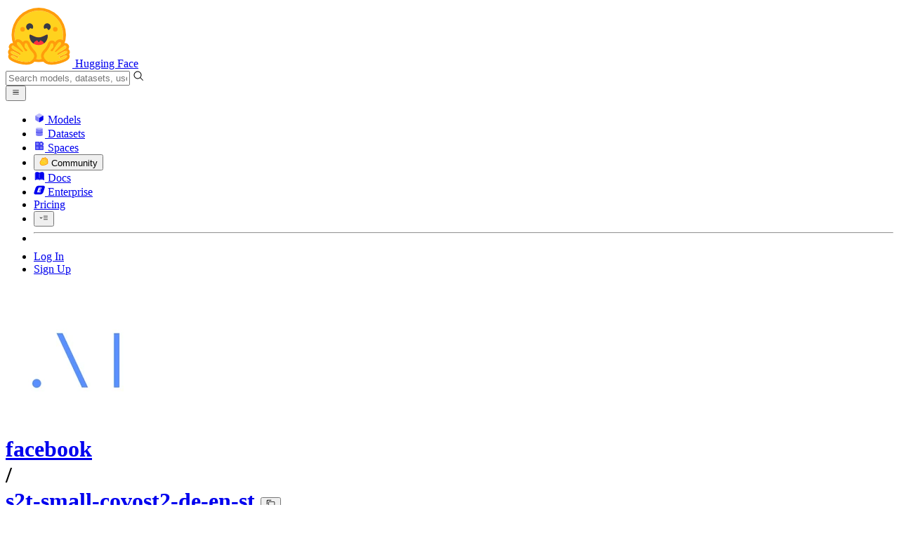

--- FILE ---
content_type: text/javascript
request_url: https://huggingface.co/front/build/kube-6232caa/Tabs-CXo_3vt6.js
body_size: 2546
content:
import{S as X,i as Y,s as p,aq as V,d as b,w as v,x as g,F as C,y as P,as as F,at as Z,au as G,e as w,Z as H,b as S,c as R,l as $,f as N,g as D,j as T,k as M,m as A,aa as ee,ag as J,v as z,C as B,z as O,B as x,q as E,o as j,h as I,t as q,aS as te,a as le,a5 as ne,ac as ae,ae as ie,cD as se}from"./index.js";function K(i){let e,n,a;var l=i[4];function s(t){return{props:{classNames:"mr-1.5 text-gray-400 flex-none"}}}return l&&(e=J(l,s())),{c(){e&&B(e.$$.fragment),n=E()},l(t){e&&x(e.$$.fragment,t),n=E()},m(t,r){e&&O(e,t,r),S(t,n,r),a=!0},p(t,r){if(r&16&&l!==(l=t[4])){if(e){C();const o=e;v(o.$$.fragment,1,0,()=>{z(o,1)}),P()}l?(e=J(l,s()),B(e.$$.fragment),g(e.$$.fragment,1),O(e,n.parentNode,n)):e=null}},i(t){a||(e&&g(e.$$.fragment,t),a=!0)},o(t){e&&v(e.$$.fragment,t),a=!1},d(t){t&&b(n),e&&z(e,t)}}}function fe(i){let e,n,a,l,s;return{c(){e=M("span"),n=q(i[6]),a=A(),l=M("span"),s=q(i[5]),this.h()},l(t){e=N(t,"SPAN",{class:!0});var r=D(e);n=I(r,i[6]),r.forEach(b),a=T(t),l=N(t,"SPAN",{class:!0});var o=D(l);s=I(o,i[5]),o.forEach(b),this.h()},h(){w(e,"class","xl:hidden"),w(l,"class","hidden xl:inline")},m(t,r){S(t,e,r),R(e,n),S(t,a,r),S(t,l,r),R(l,s)},p(t,r){r&64&&j(n,t[6]),r&32&&j(s,t[5])},d(t){t&&b(e),t&&b(a),t&&b(l)}}}function re(i){let e;return{c(){e=q(i[5])},l(n){e=I(n,i[5])},m(n,a){S(n,e,a)},p(n,a){a&32&&j(e,n[5])},d(n){n&&b(e)}}}function L(i){let e,n,a;return{c(){e=M("div"),n=q(i[7]),this.h()},l(l){e=N(l,"DIV",{class:!0});var s=D(e);n=I(s,i[7]),s.forEach(b),this.h()},h(){w(e,"class",a="ml-1.5 flex h-4 min-w-[1rem] items-center justify-center rounded px-1 text-xs leading-none shadow-sm "+(i[8]?"bg-gray-200 text-gray-600 dark:bg-gray-900 dark:text-gray-500":"bg-black text-white dark:bg-gray-800 dark:text-gray-200"))},m(l,s){S(l,e,s),R(e,n)},p(l,s){s&128&&j(n,l[7]),s&256&&a!==(a="ml-1.5 flex h-4 min-w-[1rem] items-center justify-center rounded px-1 text-xs leading-none shadow-sm "+(l[8]?"bg-gray-200 text-gray-600 dark:bg-gray-900 dark:text-gray-500":"bg-black text-white dark:bg-gray-800 dark:text-gray-200"))&&w(e,"class",a)},d(l){l&&b(e)}}}function oe(i){let e,n,a,l,s,t,r,o,_=i[4]&&K(i);function k(d,c){return d[6]?fe:re}let m=k(i),f=m(i),u=i[7]&&L(i);const y=i[11].default,h=V(y,i,i[10],null);return{c(){e=M("a"),_&&_.c(),n=A(),f.c(),a=A(),u&&u.c(),l=A(),h&&h.c(),this.h()},l(d){e=N(d,"A",{class:!0,href:!0});var c=D(e);_&&_.l(c),n=T(c),f.l(c),a=T(c),u&&u.l(c),l=T(c),h&&h.l(c),c.forEach(b),this.h()},h(){w(e,"class","tab-alternate"),w(e,"href",s=i[2]?"#":i[3]),H(e,"active",i[0])},m(d,c){S(d,e,c),_&&_.m(e,null),R(e,n),f.m(e,null),R(e,a),u&&u.m(e,null),R(e,l),h&&h.m(e,null),t=!0,r||(o=$(e,"click",i[12]),r=!0)},p(d,[c]){d[4]?_?(_.p(d,c),c&16&&g(_,1)):(_=K(d),_.c(),g(_,1),_.m(e,n)):_&&(C(),v(_,1,1,()=>{_=null}),P()),m===(m=k(d))&&f?f.p(d,c):(f.d(1),f=m(d),f&&(f.c(),f.m(e,a))),d[7]?u?u.p(d,c):(u=L(d),u.c(),u.m(e,l)):u&&(u.d(1),u=null),h&&h.p&&(!t||c&1024)&&F(h,y,d,d[10],t?G(y,d[10],c,null):Z(d[10]),null),(!t||c&12&&s!==(s=d[2]?"#":d[3]))&&w(e,"href",s),(!t||c&1)&&H(e,"active",d[0])},i(d){t||(g(_),g(h,d),t=!0)},o(d){v(_),v(h,d),t=!1},d(d){d&&b(e),_&&_.d(),f.d(),u&&u.d(),h&&h.d(d),r=!1,o()}}}function ce(i,e,n){let{$$slots:a={},$$scope:l}=e,{isActive:s}=e,{id:t}=e,{noReload:r=!1}=e,{href:o=void 0}=e,{icon:_=void 0}=e,{label:k}=e,{labelShort:m=void 0}=e,{counter:f=void 0}=e,{counterDimmed:u=!1}=e;const y=ee();function h(c){r&&y("tabId",c)}const d=()=>h(t);return i.$$set=c=>{"isActive"in c&&n(0,s=c.isActive),"id"in c&&n(1,t=c.id),"noReload"in c&&n(2,r=c.noReload),"href"in c&&n(3,o=c.href),"icon"in c&&n(4,_=c.icon),"label"in c&&n(5,k=c.label),"labelShort"in c&&n(6,m=c.labelShort),"counter"in c&&n(7,f=c.counter),"counterDimmed"in c&&n(8,u=c.counterDimmed),"$$scope"in c&&n(10,l=c.$$scope)},[s,t,r,o,_,k,m,f,u,h,l,a,d]}class ue extends X{constructor(e){super(),Y(this,e,ce,oe,p,{isActive:0,id:1,noReload:2,href:3,icon:4,label:5,labelShort:6,counter:7,counterDimmed:8})}}function Q(i,e,n){const a=i.slice();return a[9]=e[n],a}const _e=i=>({}),U=i=>({});function de(i){let e,n,a=i[1],l=[];for(let t=0;t<a.length;t+=1)l[t]=W(Q(i,a,t));const s=t=>v(l[t],1,1,()=>{l[t]=null});return{c(){for(let t=0;t<l.length;t+=1)l[t].c();e=E()},l(t){for(let r=0;r<l.length;r+=1)l[r].l(t);e=E()},m(t,r){for(let o=0;o<l.length;o+=1)l[o]&&l[o].m(t,r);S(t,e,r),n=!0},p(t,r){if(r&11){a=t[1];let o;for(o=0;o<a.length;o+=1){const _=Q(t,a,o);l[o]?(l[o].p(_,r),g(l[o],1)):(l[o]=W(_),l[o].c(),g(l[o],1),l[o].m(e.parentNode,e))}for(C(),o=a.length;o<l.length;o+=1)s(o);P()}},i(t){if(!n){for(let r=0;r<a.length;r+=1)g(l[r]);n=!0}},o(t){l=l.filter(Boolean);for(let r=0;r<l.length;r+=1)v(l[r]);n=!1},d(t){le(l,t),t&&b(e)}}}function me(i){let e;const n=i[7].tabMenu,a=V(n,i,i[6],U);return{c(){a&&a.c()},l(l){a&&a.l(l)},m(l,s){a&&a.m(l,s),e=!0},p(l,s){a&&a.p&&(!e||s&64)&&F(a,n,l,l[6],e?G(n,l[6],s,_e):Z(l[6]),U)},i(l){e||(g(a,l),e=!0)},o(l){v(a,l),e=!1},d(l){a&&a.d(l)}}}function W(i){let e,n;const a=[{isActive:i[0]===i[9].id},i[9],{noReload:i[3]}];let l={};for(let s=0;s<a.length;s+=1)l=ae(l,a[s]);return e=new ue({props:l}),e.$on("tabId",i[8]),{c(){B(e.$$.fragment)},l(s){x(e.$$.fragment,s)},m(s,t){O(e,s,t),n=!0},p(s,t){const r=t&11?ie(a,[t&3&&{isActive:s[0]===s[9].id},t&2&&se(s[9]),t&8&&{noReload:s[3]}]):{};e.$set(r)},i(s){n||(g(e.$$.fragment,s),n=!0)},o(s){v(e.$$.fragment,s),n=!1},d(s){z(e,s)}}}function he(i){let e,n,a,l,s,t;const r=[me,de],o=[];function _(f,u){return f[4].tabMenu?0:f[1]?1:-1}~(n=_(i))&&(a=o[n]=r[n](i));const k=i[7].default,m=V(k,i,i[6],null);return{c(){e=M("div"),a&&a.c(),l=A(),m&&m.c(),this.h()},l(f){e=N(f,"DIV",{class:!0});var u=D(e);a&&a.l(u),l=T(u),m&&m.l(u),u.forEach(b),this.h()},h(){w(e,"class",s="-mb-px flex h-12 items-center overflow-x-auto overflow-y-hidden "+i[2])},m(f,u){S(f,e,u),~n&&o[n].m(e,null),R(e,l),m&&m.m(e,null),t=!0},p(f,[u]){let y=n;n=_(f),n===y?~n&&o[n].p(f,u):(a&&(C(),v(o[y],1,1,()=>{o[y]=null}),P()),~n?(a=o[n],a?a.p(f,u):(a=o[n]=r[n](f),a.c()),g(a,1),a.m(e,l)):a=null),m&&m.p&&(!t||u&64)&&F(m,k,f,f[6],t?G(k,f[6],u,null):Z(f[6]),null),(!t||u&4&&s!==(s="-mb-px flex h-12 items-center overflow-x-auto overflow-y-hidden "+f[2]))&&w(e,"class",s)},i(f){t||(g(a),g(m,f),t=!0)},o(f){v(a),v(m,f),t=!1},d(f){f&&b(e),~n&&o[n].d(),m&&m.d(f)}}}function be(i,e,n){let{$$slots:a={},$$scope:l}=e;const s=te(a),t=!0;let{activeTab:r}=e,{entries:o=void 0}=e,{classNames:_=""}=e,{noReload:k=!1}=e;function m(f){ne.call(this,i,f)}return i.$$set=f=>{"activeTab"in f&&n(0,r=f.activeTab),"entries"in f&&n(1,o=f.entries),"classNames"in f&&n(2,_=f.classNames),"noReload"in f&&n(3,k=f.noReload),"$$scope"in f&&n(6,l=f.$$scope)},[r,o,_,k,s,t,l,a,m]}class ge extends X{constructor(e){super(),Y(this,e,be,he,p,{hydrate:5,activeTab:0,entries:1,classNames:2,noReload:3})}get hydrate(){return this.$$.ctx[5]}}const ve=Object.freeze(Object.defineProperty({__proto__:null,default:ge},Symbol.toStringTag,{value:"Module"}));export{ge as T,ue as a,ve as b};


--- FILE ---
content_type: text/javascript
request_url: https://huggingface.co/front/build/kube-6232caa/IconInferenceWavespeed-BJDxZggy.js
body_size: 11430
content:
import{S as g,i as x,s as v,n as p,d as a,e as t,b as E,c as f,a8 as c,g as n,a9 as o,dG as B}from"./index.js";function A(h){let e,r;return{c(){e=o("svg"),r=o("path"),this.h()},l(s){e=c(s,"svg",{class:!0,xmlns:!0,"xmlns:xlink":!0,"aria-hidden":!0,focusable:!0,role:!0,width:!0,height:!0,preserveAspectRatio:!0,viewBox:!0});var l=n(e);r=c(l,"path",{"fill-rule":!0,"clip-rule":!0,d:!0,fill:!0}),n(r).forEach(a),l.forEach(a),this.h()},h(){t(r,"fill-rule","evenodd"),t(r,"clip-rule","evenodd"),t(r,"d","M16.5899 2.37891C16.9579 2.37891 17.2529 2.67812 17.2881 3.04443C17.6019 6.31174 20.2023 8.91191 23.4698 9.22569C23.8361 9.26089 24.1353 9.55582 24.1353 9.92378V16.0761C24.1353 16.4441 23.8361 16.739 23.4698 16.7742C20.2023 17.088 17.6019 19.6881 17.2881 22.9555C17.2529 23.3218 16.9579 23.621 16.5899 23.621H10.4373C10.0692 23.621 9.77432 23.3218 9.73912 22.9555C9.42534 19.6881 6.82494 17.088 3.5574 16.7742C3.19109 16.739 2.89185 16.4441 2.89185 16.0761V9.92378C2.89185 9.55582 3.19109 9.26089 3.55741 9.22569C6.82494 8.91191 9.42534 6.31174 9.73912 3.04443C9.77432 2.67812 10.0692 2.37891 10.4373 2.37891H16.5899ZM7.15714 12.982C7.15714 16.5163 10.0192 19.3814 13.5498 19.3814C17.0804 19.3814 19.9426 16.5163 19.9426 12.982C19.9426 9.44762 17.0804 6.58248 13.5498 6.58248C10.0192 6.58248 7.15714 9.44762 7.15714 12.982Z"),t(r,"fill","currentColor"),t(e,"class",h[0]),t(e,"xmlns","http://www.w3.org/2000/svg"),t(e,"xmlns:xlink","http://www.w3.org/1999/xlink"),t(e,"aria-hidden","true"),t(e,"focusable","false"),t(e,"role","img"),t(e,"width","1em"),t(e,"height","1em"),t(e,"preserveAspectRatio","xMidYMid meet"),t(e,"viewBox","0 0 26 26")},m(s,l){E(s,e,l),f(e,r)},p(s,[l]){l&1&&t(e,"class",s[0])},i:p,o:p,d(s){s&&a(e)}}}function I(h,e,r){let{classNames:s=""}=e;return h.$$set=l=>{"classNames"in l&&r(0,s=l.classNames)},[s]}class H1 extends g{constructor(e){super(),x(this,e,I,A,v,{classNames:0})}}function R(h){let e,r,s,l,i,u,d,C;return{c(){e=o("svg"),r=o("rect"),s=o("path"),l=o("defs"),i=o("linearGradient"),u=o("stop"),d=o("stop"),C=o("stop"),this.h()},l(m){e=c(m,"svg",{class:!0,xmlns:!0,"xmlns:xlink":!0,"aria-hidden":!0,focusable:!0,role:!0,width:!0,height:!0,preserveAspectRatio:!0,viewBox:!0});var w=n(e);r=c(w,"rect",{x:!0,y:!0,width:!0,height:!0,rx:!0,fill:!0}),n(r).forEach(a),s=c(w,"path",{"fill-rule":!0,"clip-rule":!0,d:!0,fill:!0}),n(s).forEach(a),l=c(w,"defs",{});var H=n(l);i=c(H,"linearGradient",{id:!0,x1:!0,y1:!0,x2:!0,y2:!0,gradientUnits:!0});var M=n(i);u=c(M,"stop",{"stop-color":!0}),n(u).forEach(a),d=c(M,"stop",{offset:!0,"stop-color":!0}),n(d).forEach(a),C=c(M,"stop",{offset:!0,"stop-color":!0}),n(C).forEach(a),M.forEach(a),H.forEach(a),w.forEach(a),this.h()},h(){t(r,"x","3.14136"),t(r,"y","2.43652"),t(r,"width","21.1274"),t(r,"height","21.1274"),t(r,"rx","3.54011"),t(r,"fill",`url(#${h[1]})`),t(s,"fill-rule","evenodd"),t(s,"clip-rule","evenodd"),t(s,"d","M19.9161 7.72173V6.18848H7.49072V19.8116H9.21034V7.72173H19.9161ZM19.919 9.09575V10.629H12.4584V19.8109H10.7388V9.09575H19.919ZM19.9161 11.9922V13.5342H15.7008V19.8082H13.9811V11.9922H19.9161Z"),t(s,"fill","white"),t(u,"stop-color","#EBFF18"),t(d,"offset","0.5"),t(d,"stop-color","#EB40F0"),t(C,"offset","1"),t(C,"stop-color","#BE0000"),t(i,"id",h[1]),t(i,"x1","22.9091"),t(i,"y1","3.17345"),t(i,"x2","4.19652"),t(i,"y2","22.4427"),t(i,"gradientUnits","userSpaceOnUse"),t(e,"class",h[0]),t(e,"xmlns","http://www.w3.org/2000/svg"),t(e,"xmlns:xlink","http://www.w3.org/1999/xlink"),t(e,"aria-hidden","true"),t(e,"focusable","false"),t(e,"role","img"),t(e,"width","1em"),t(e,"height","1em"),t(e,"preserveAspectRatio","xMidYMid meet"),t(e,"viewBox","0 0 26 26")},m(m,w){E(m,e,w),f(e,r),f(e,s),f(e,l),f(l,i),f(i,u),f(i,d),f(i,C)},p(m,[w]){w&1&&t(e,"class",m[0])},i:p,o:p,d(m){m&&a(e)}}}function $(h,e,r){let{classNames:s=""}=e;const l=B("replicate_linear_gradient_");return h.$$set=i=>{"classNames"in i&&r(0,s=i.classNames)},[s,l]}class k1 extends g{constructor(e){super(),x(this,e,$,R,v,{classNames:0})}}function y(h){let e,r,s,l;return{c(){e=o("svg"),r=o("path"),s=o("path"),l=o("path"),this.h()},l(i){e=c(i,"svg",{class:!0,xmlns:!0,"xmlns:xlink":!0,"aria-hidden":!0,focusable:!0,role:!0,width:!0,height:!0,preserveAspectRatio:!0,viewBox:!0});var u=n(e);r=c(u,"path",{d:!0,fill:!0}),n(r).forEach(a),s=c(u,"path",{d:!0,fill:!0}),n(s).forEach(a),l=c(u,"path",{d:!0,fill:!0}),n(l).forEach(a),u.forEach(a),this.h()},h(){t(r,"d","M23.9395 23H22.8288V9.38464C22.8288 6.5566 20.4901 4.11242 17.6039 4.11242H10.3219C7.43574 4.11242 5.10488 6.44692 5.10488 9.2828C5.10488 12.1108 7.43574 14.4454 10.3219 14.4454H11.0493C12.2695 14.4454 13.2707 15.4481 13.2707 16.6702C13.2707 17.8923 12.2695 18.8872 11.0493 18.8872H3.93945V17.7826H10.9946C11.6047 17.7826 12.1053 17.2812 12.1053 16.725C12.1053 16.114 11.6047 15.6674 10.9946 15.6674H10.2672C6.82565 15.6126 3.93945 12.7767 3.93945 9.2828C3.93945 5.78104 6.82565 3 10.3219 3H17.6587C21.1002 3 23.9395 5.94555 23.9395 9.38464V23Z"),t(r,"fill","#EE7624"),t(s,"d","M11.1041 13.6069C12.6606 13.6617 14.1624 15.0562 14.1624 16.717C14.1624 18.3856 12.7701 19.827 11.0493 19.827H3.93945V20.9394H10.9946C13.3255 20.9394 15.2652 19.0515 15.2652 16.717C15.2652 16.1137 15.1557 15.5575 14.882 15.0013C14.6551 14.5 14.2719 13.9986 13.8808 13.6069C13.435 13.223 12.9344 12.941 12.379 12.7217C11.7142 12.5023 11.0493 12.5571 10.3219 12.5023C9.93085 12.5023 9.047 12.2751 8.54641 11.9461C8.04583 11.6092 7.65474 11.1627 7.43574 10.6692C7.26366 10.2226 7.15416 9.7761 7.15416 9.27473C7.15416 7.55127 8.54641 6.16466 10.2672 6.16466H17.5961C19.3168 6.16466 20.7091 7.66878 20.7091 9.32957V22.9919H21.8198V9.3844C21.8198 7.05773 19.9348 5.05225 17.5961 5.05225H10.3219C7.99108 5.05225 6.0513 6.94022 6.0513 9.27473C6.0513 9.88577 6.16081 10.442 6.43456 10.9982C6.66139 11.4996 6.9899 12.0009 7.43574 12.3848C7.82682 12.7765 8.38216 13.0507 8.88275 13.2779C9.1565 13.3875 9.43808 13.4424 9.76659 13.4972C10.5488 13.552 11.0493 13.6069 11.1041 13.6069Z"),t(s,"fill","#EE7624"),t(l,"d","M10.9946 23H3.93945V21.8876H10.9946C13.8808 21.8876 16.2116 19.5531 16.2116 16.7172C16.2116 13.8892 13.8808 11.5546 10.9946 11.5546H10.2672C9.047 11.5546 8.04583 10.5519 8.04583 9.32981C8.04583 8.10772 9.047 7.10498 10.2672 7.10498H17.6039C18.8241 7.10498 19.8253 8.16256 19.8253 9.38465V22.9922H18.7146V9.38465C18.7146 8.78144 18.214 8.22523 17.6587 8.22523H10.3219C9.71184 8.22523 9.27383 8.7266 9.27383 9.27498C9.27383 9.83118 9.77442 10.3326 10.3845 10.3326H11.1041C14.6004 10.3326 17.4396 13.1606 17.4396 16.6075C17.3849 20.1641 14.4909 22.9922 10.9946 22.9922V23Z"),t(l,"fill","#EE7624"),t(e,"class",h[0]),t(e,"xmlns","http://www.w3.org/2000/svg"),t(e,"xmlns:xlink","http://www.w3.org/1999/xlink"),t(e,"aria-hidden","true"),t(e,"focusable","false"),t(e,"role","img"),t(e,"width","1em"),t(e,"height","1em"),t(e,"preserveAspectRatio","xMidYMid meet"),t(e,"viewBox","0 0 26 26")},m(i,u){E(i,e,u),f(e,r),f(e,s),f(e,l)},p(i,[u]){u&1&&t(e,"class",i[0])},i:p,o:p,d(i){i&&a(e)}}}function F(h,e,r){let{classNames:s=""}=e;return h.$$set=l=>{"classNames"in l&&r(0,s=l.classNames)},[s]}class N1 extends g{constructor(e){super(),x(this,e,F,y,v,{classNames:0})}}function Y(h){let e,r,s,l,i,u,d,C;return{c(){e=o("svg"),r=o("g"),s=o("path"),l=o("path"),i=o("path"),u=o("defs"),d=o("clipPath"),C=o("rect"),this.h()},l(m){e=c(m,"svg",{class:!0,xmlns:!0,"xmlns:xlink":!0,"aria-hidden":!0,focusable:!0,role:!0,width:!0,height:!0,preserveAspectRatio:!0,viewBox:!0});var w=n(e);r=c(w,"g",{"clip-path":!0});var H=n(r);s=c(H,"path",{d:!0,fill:!0}),n(s).forEach(a),l=c(H,"path",{"fill-rule":!0,"clip-rule":!0,d:!0,fill:!0}),n(l).forEach(a),i=c(H,"path",{d:!0,fill:!0}),n(i).forEach(a),H.forEach(a),u=c(w,"defs",{});var M=n(u);d=c(M,"clipPath",{id:!0});var k=n(d);C=c(k,"rect",{width:!0,height:!0,fill:!0,transform:!0}),n(C).forEach(a),k.forEach(a),M.forEach(a),w.forEach(a),this.h()},h(){t(s,"d","M19.925 2.5H6.33674C4.29004 2.5 2.63086 4.15918 2.63086 6.20588V19.7941C2.63086 21.8408 4.29004 23.5 6.33674 23.5H19.925C21.9717 23.5 23.6309 21.8408 23.6309 19.7941V6.20588C23.6309 4.15918 21.9717 2.5 19.925 2.5Z"),t(s,"fill","#F1EFED"),t(l,"fill-rule","evenodd"),t(l,"clip-rule","evenodd"),t(l,"d","M17.6087 12.5368C19.6554 12.5368 21.3146 10.8776 21.3146 8.83088C21.3146 6.78418 19.6554 5.125 17.6087 5.125C15.562 5.125 13.9028 6.78418 13.9028 8.83088C13.9028 10.8776 15.562 12.5368 17.6087 12.5368ZM17.6087 21.1842C19.6554 21.1842 21.3146 19.525 21.3146 17.4783C21.3146 15.4316 19.6554 13.7725 17.6087 13.7725C15.562 13.7725 13.9028 15.4316 13.9028 17.4783C13.9028 19.525 15.562 21.1842 17.6087 21.1842ZM12.6676 17.4783C12.6676 19.525 11.0084 21.1842 8.96174 21.1842C6.91504 21.1842 5.25586 19.525 5.25586 17.4783C5.25586 15.4316 6.91504 13.7725 8.96174 13.7725C11.0084 13.7725 12.6676 15.4316 12.6676 17.4783Z"),t(l,"fill","#D3D1D1"),t(i,"d","M8.96174 12.5368C11.0084 12.5368 12.6676 10.8776 12.6676 8.83088C12.6676 6.78418 11.0084 5.125 8.96174 5.125C6.91504 5.125 5.25586 6.78418 5.25586 8.83088C5.25586 10.8776 6.91504 12.5368 8.96174 12.5368Z"),t(i,"fill","#0F6FFF"),t(r,"clip-path","url(#clip0_55_1726)"),t(C,"width","21"),t(C,"height","21"),t(C,"fill","white"),t(C,"transform","translate(2.63086 2.5)"),t(d,"id","clip0_55_1726"),t(e,"class",h[0]),t(e,"xmlns","http://www.w3.org/2000/svg"),t(e,"xmlns:xlink","http://www.w3.org/1999/xlink"),t(e,"aria-hidden","true"),t(e,"focusable","false"),t(e,"role","img"),t(e,"width","1em"),t(e,"height","1em"),t(e,"preserveAspectRatio","xMidYMid meet"),t(e,"viewBox","0 0 26 26")},m(m,w){E(m,e,w),f(e,r),f(r,s),f(r,l),f(r,i),f(e,u),f(u,d),f(d,C)},p(m,[w]){w&1&&t(e,"class",m[0])},i:p,o:p,d(m){m&&a(e)}}}function D(h,e,r){let{classNames:s=""}=e;return h.$$set=l=>{"classNames"in l&&r(0,s=l.classNames)},[s]}class _1 extends g{constructor(e){super(),x(this,e,D,Y,v,{classNames:0})}}function P(h){let e,r,s;return{c(){e=o("svg"),r=o("rect"),s=o("path"),this.h()},l(l){e=c(l,"svg",{class:!0,xmlns:!0,"xmlns:xlink":!0,"aria-hidden":!0,focusable:!0,role:!0,width:!0,height:!0,preserveAspectRatio:!0,viewBox:!0});var i=n(e);r=c(i,"rect",{x:!0,y:!0,width:!0,height:!0,rx:!0,fill:!0,stroke:!0,"stroke-width":!0}),n(r).forEach(a),s=c(i,"path",{"fill-rule":!0,"clip-rule":!0,d:!0,fill:!0}),n(s).forEach(a),i.forEach(a),this.h()},h(){t(r,"x","3.34856"),t(r,"y","3.02654"),t(r,"width","19.9474"),t(r,"height","19.9474"),t(r,"rx","2.95009"),t(r,"fill","#FFD21E"),t(r,"stroke","#FFB41E"),t(r,"stroke-width","1.18004"),t(s,"fill-rule","evenodd"),t(s,"clip-rule","evenodd"),t(s,"d","M7.69336 9.74609V16.9754H9.32329V13.9595H11.8181V16.9754H13.4591V9.74609H11.8181V12.5292H9.32329V9.74609H7.69336ZM15.1646 9.74609V16.9754H16.7945V14.1702H19.3004V12.7953H16.7945V11.121H19.7217V9.74609H15.1646Z"),t(s,"fill","#814D00"),t(e,"class",h[0]),t(e,"xmlns","http://www.w3.org/2000/svg"),t(e,"xmlns:xlink","http://www.w3.org/1999/xlink"),t(e,"aria-hidden","true"),t(e,"focusable","false"),t(e,"role","img"),t(e,"width","1em"),t(e,"height","1em"),t(e,"preserveAspectRatio","xMidYMid meet"),t(e,"viewBox","0 0 26 26")},m(l,i){E(l,e,i),f(e,r),f(e,s)},p(l,[i]){i&1&&t(e,"class",l[0])},i:p,o:p,d(l){l&&a(e)}}}function G(h,e,r){let{classNames:s=""}=e;return h.$$set=l=>{"classNames"in l&&r(0,s=l.classNames)},[s]}class V1 extends g{constructor(e){super(),x(this,e,G,P,v,{classNames:0})}}function S(h){let e,r,s;return{c(){e=o("svg"),r=o("path"),s=o("path"),this.h()},l(l){e=c(l,"svg",{class:!0,xmlns:!0,"xmlns:xlink":!0,"aria-hidden":!0,focusable:!0,role:!0,width:!0,height:!0,preserveAspectRatio:!0,viewBox:!0});var i=n(e);r=c(i,"path",{d:!0,fill:!0}),n(r).forEach(a),s=c(i,"path",{"fill-rule":!0,"clip-rule":!0,d:!0,fill:!0}),n(s).forEach(a),i.forEach(a),this.h()},h(){t(r,"d","M19.7941 2.5H6.20588C4.15918 2.5 2.5 4.15918 2.5 6.20588V19.7941C2.5 21.8408 4.15918 23.5 6.20588 23.5H19.7941C21.8408 23.5 23.5 21.8408 23.5 19.7941V6.20588C23.5 4.15918 21.8408 2.5 19.7941 2.5Z"),t(r,"fill","#5019C5"),t(s,"fill-rule","evenodd"),t(s,"clip-rule","evenodd"),t(s,"d","M12.9917 14.8005C12.4958 14.8005 12.0508 14.5061 11.861 14.0503L9.57335 8.58789H10.9123L12.9995 13.5848L15.0847 8.58789H16.4237L14.1223 14.0523C13.9316 14.5061 13.4875 14.8005 12.9917 14.8005ZM15.9767 17.4106C15.4828 17.4106 15.0398 17.1181 14.8481 16.6663C14.6554 16.2105 14.7551 15.6902 15.1034 15.3371L19.2699 11.1168L19.7902 12.3442L15.9758 16.2007L21.4128 16.1704L21.9331 17.3979L15.9777 17.4125L15.9758 17.4106H15.9767ZM4.58722 16.1684L4.06689 17.3959L4.06885 17.394L10.0242 17.4076C10.5162 17.4076 10.9612 17.1162 11.1529 16.6633C11.3466 16.2085 11.2458 15.6863 10.8977 15.3342L6.73113 11.1138L6.2108 12.3413L10.0242 16.1988L4.58722 16.1684Z"),t(s,"fill","white"),t(e,"class",h[0]),t(e,"xmlns","http://www.w3.org/2000/svg"),t(e,"xmlns:xlink","http://www.w3.org/1999/xlink"),t(e,"aria-hidden","true"),t(e,"focusable","false"),t(e,"role","img"),t(e,"width","1em"),t(e,"height","1em"),t(e,"preserveAspectRatio","xMidYMid meet"),t(e,"viewBox","0 0 26 26")},m(l,i){E(l,e,i),f(e,r),f(e,s)},p(l,[i]){i&1&&t(e,"class",l[0])},i:p,o:p,d(l){l&&a(e)}}}function j(h,e,r){let{classNames:s=""}=e;return h.$$set=l=>{"classNames"in l&&r(0,s=l.classNames)},[s]}class L1 extends g{constructor(e){super(),x(this,e,j,S,v,{classNames:0})}}function q(h){let e,r,s,l;return{c(){e=o("svg"),r=o("path"),s=o("path"),l=o("path"),this.h()},l(i){e=c(i,"svg",{class:!0,xmlns:!0,"xmlns:xlink":!0,"aria-hidden":!0,focusable:!0,role:!0,width:!0,height:!0,preserveAspectRatio:!0,viewBox:!0});var u=n(e);r=c(u,"path",{"fill-rule":!0,"clip-rule":!0,d:!0,fill:!0}),n(r).forEach(a),s=c(u,"path",{d:!0,fill:!0}),n(s).forEach(a),l=c(u,"path",{d:!0,fill:!0}),n(l).forEach(a),u.forEach(a),this.h()},h(){t(r,"fill-rule","evenodd"),t(r,"clip-rule","evenodd"),t(r,"d","M13.1146 5L22.5938 18.9541L20.7344 18.9687L13.1146 7.54511L6.55208 17.528H14.6458L16.1042 18.9687C16.1042 19.0468 4 18.9541 4 18.9541L13.1146 5ZM21.3906 9.46122C21.3979 9.47585 21.6969 9.95853 22.0615 10.5436C22.4188 11.1287 22.7615 11.6918 22.9583 12.0063H19.8229L20.2458 11.3262C20.2458 11.3262 20.8365 10.3827 21.026 10.0463C21.2229 9.70988 21.3833 9.44659 21.3906 9.46122Z"),t(r,"fill","currentColor"),t(s,"d","M19.6305 18.9541H17.917L13.4326 12.0794H15.2555L19.6305 18.9541Z"),t(s,"fill","currentColor"),t(l,"d","M13.224 15.9556H10.1979L11.6563 13.5787L13.224 15.9556Z"),t(l,"fill","currentColor"),t(e,"class",h[0]),t(e,"xmlns","http://www.w3.org/2000/svg"),t(e,"xmlns:xlink","http://www.w3.org/1999/xlink"),t(e,"aria-hidden","true"),t(e,"focusable","false"),t(e,"role","img"),t(e,"width","1em"),t(e,"height","1em"),t(e,"preserveAspectRatio","xMidYMid meet"),t(e,"viewBox","0 0 26 26")},m(i,u){E(i,e,u),f(e,r),f(e,s),f(e,l)},p(i,[u]){u&1&&t(e,"class",i[0])},i:p,o:p,d(i){i&&a(e)}}}function U(h,e,r){let{classNames:s=""}=e;return h.$$set=l=>{"classNames"in l&&r(0,s=l.classNames)},[s]}class Z1 extends g{constructor(e){super(),x(this,e,U,q,v,{classNames:0})}}function O(h){let e,r,s;return{c(){e=o("svg"),r=o("rect"),s=o("path"),this.h()},l(l){e=c(l,"svg",{width:!0,height:!0,viewBox:!0,class:!0,xmlns:!0,"xmlns:xlink":!0,"aria-hidden":!0,focusable:!0,role:!0,preserveAspectRatio:!0});var i=n(e);r=c(i,"rect",{x:!0,y:!0,width:!0,height:!0,rx:!0,fill:!0}),n(r).forEach(a),s=c(i,"path",{"fill-rule":!0,"clip-rule":!0,d:!0,fill:!0}),n(s).forEach(a),i.forEach(a),this.h()},h(){t(r,"x","3.14136"),t(r,"y","2.43652"),t(r,"width","21.1274"),t(r,"height","21.1274"),t(r,"rx","3.54011"),t(r,"fill","#D9FE00"),t(s,"fill-rule","evenodd"),t(s,"clip-rule","evenodd"),t(s,"d","M22 5.2226H19V18.4781C19 18.4781 22 18.2885 22 14.6817V5.2226ZM4 11.3183V20.7701H7V7.5146C7 7.5146 8.80257 7.25164 9.75584 9.56444L13.5339 18.6933C14.1519 20.1708 15.1636 21 16.5923 21C18.021 21 19 19.7855 19 18.4842C19 18.4842 17.1974 18.7471 16.2383 16.4356L12.4661 7.30668C11.8481 5.82923 10.8364 5 9.40771 5C7.97897 5 7 6.21327 7 7.5146C6.99416 7.5146 4 7.71029 4 11.3183Z"),t(s,"fill","#002C44"),t(e,"width","1em"),t(e,"height","1em"),t(e,"viewBox","0 0 26 26"),t(e,"class",h[0]),t(e,"xmlns","http://www.w3.org/2000/svg"),t(e,"xmlns:xlink","http://www.w3.org/1999/xlink"),t(e,"aria-hidden","true"),t(e,"focusable","false"),t(e,"role","img"),t(e,"preserveAspectRatio","xMidYMid meet")},m(l,i){E(l,e,i),f(e,r),f(e,s)},p(l,[i]){i&1&&t(e,"class",l[0])},i:p,o:p,d(l){l&&a(e)}}}function T(h,e,r){let{classNames:s=""}=e;return h.$$set=l=>{"classNames"in l&&r(0,s=l.classNames)},[s]}class b1 extends g{constructor(e){super(),x(this,e,T,O,v,{classNames:0})}}function W(h){let e,r,s,l,i,u;return{c(){e=o("svg"),r=o("path"),s=o("path"),l=o("path"),i=o("path"),u=o("path"),this.h()},l(d){e=c(d,"svg",{class:!0,xmlns:!0,"xmlns:xlink":!0,"aria-hidden":!0,focusable:!0,role:!0,width:!0,height:!0,preserveAspectRatio:!0,viewBox:!0});var C=n(e);r=c(C,"path",{d:!0,fill:!0}),n(r).forEach(a),s=c(C,"path",{d:!0,fill:!0}),n(s).forEach(a),l=c(C,"path",{d:!0,fill:!0}),n(l).forEach(a),i=c(C,"path",{d:!0,fill:!0}),n(i).forEach(a),u=c(C,"path",{d:!0,fill:!0}),n(u).forEach(a),C.forEach(a),this.h()},h(){t(r,"d","M3.4211 4.72C3.66077 4.42 4.22 3.9 4.65939 3.58C5.09879 3.26 5.71793 3 6.03749 3C6.397 3 6.69659 3.16 6.87634 3.46C7.03612 3.7 7.67524 5.14 8.27442 6.64C8.89356 8.16 9.39287 9.58 9.39287 9.8C9.39287 10.18 9.35293 10.2 8.15458 9.9C7.45554 9.72 6.35705 9.34 5.69796 9.02C5.03887 8.7 4.16008 8.06 3.76063 7.62C3.16145 6.98 3.00167 6.64 3.00167 6.06C2.9817 5.58 3.14148 5.1 3.4211 4.72Z"),t(r,"fill","#594CE9"),t(s,"d","M17.7813 6.4C18.3406 5.02 18.9397 3.7 19.0995 3.46C19.2793 3.16 19.5988 3 19.9384 3C20.2379 3 20.8371 3.24 21.2765 3.56C21.7159 3.88 22.2552 4.34 22.4749 4.6C22.7545 4.92 22.8743 5.32 22.8743 6C22.8743 6.84 22.7745 7.08 22.1753 7.7C21.7958 8.1 20.937 8.68 20.2779 9C19.6188 9.32 18.5003 9.72 16.4831 10.2L16.6029 9.54C16.6828 9.2 17.2021 7.78 17.7813 6.4Z"),t(s,"fill","#594CE9"),t(l,"d","M4.71931 10.8C4.5795 10.3 4.39975 9.72 4.31986 9.52C4.23997 9.24 4.27991 9.16 4.45967 9.24C4.5795 9.32 5.23859 9.6 5.89769 9.86C6.55678 10.14 7.81505 10.52 8.69384 10.7C9.75238 10.92 11.2104 11.04 12.9879 11.04C14.7455 11.04 16.2434 10.92 17.282 10.7C18.1608 10.52 19.5189 10.1 20.2779 9.78C21.0568 9.48 21.6959 9.24 21.7359 9.26C21.7559 9.28 21.616 9.66 21.4363 10.1C21.1966 10.66 21.0968 11.48 21.0768 12.9C21.0768 14.36 21.1767 15.14 21.4363 15.8C21.636 16.3 21.7559 16.72 21.7359 16.74C21.6959 16.76 21.0568 16.52 20.2779 16.22C19.5189 15.9 18.1608 15.48 17.282 15.3C16.2235 15.06 14.7655 14.96 12.9879 14.96C11.2104 14.96 9.75238 15.06 8.69384 15.3C7.81505 15.48 6.47689 15.9 5.69796 16.22C4.93901 16.52 4.27991 16.76 4.25994 16.74C4.23997 16.72 4.39975 16.2 4.59947 15.6C4.83914 14.94 4.99892 13.94 4.99892 13.1C4.99892 12.34 4.87909 11.3 4.71931 10.8Z"),t(l,"fill","#594CE9"),t(i,"d","M5.69796 17C6.35705 16.68 7.43557 16.3 8.07469 16.14C9.13323 15.88 9.27304 15.9 9.33296 16.18C9.39287 16.36 9.05334 17.44 8.59397 18.6C8.13461 19.76 7.53543 21.2 7.23584 21.8C6.79645 22.7 6.59672 22.9 6.15733 22.96C5.83777 22.98 5.29851 22.82 4.95898 22.62C4.59947 22.42 4.0003 21.92 3.66077 21.52C3.14148 20.96 3.00167 20.62 3.00167 20C3.00167 19.36 3.14148 19.04 3.76063 18.38C4.16008 17.94 5.03887 17.3 5.69796 17Z"),t(i,"fill","#594CE9"),t(u,"d","M17.7813 19.6C17.2021 18.22 16.7028 16.84 16.6629 16.52L16.583 15.94L17.4817 16.06C17.981 16.14 18.9797 16.44 19.7386 16.74C20.6174 17.1 21.4163 17.62 22.0754 18.24C23.074 19.2 23.074 19.22 22.9342 20.16C22.8543 20.68 22.6346 21.28 22.4349 21.48C22.2352 21.68 21.7159 22.12 21.2765 22.44C20.8371 22.76 20.2379 23 19.9384 23C19.5788 23 19.2793 22.84 19.0995 22.56C18.9397 22.3 18.3406 20.98 17.7813 19.6Z"),t(u,"fill","#594CE9"),t(e,"class",h[0]),t(e,"xmlns","http://www.w3.org/2000/svg"),t(e,"xmlns:xlink","http://www.w3.org/1999/xlink"),t(e,"aria-hidden","true"),t(e,"focusable","false"),t(e,"role","img"),t(e,"width","1em"),t(e,"height","1em"),t(e,"preserveAspectRatio","xMidYMid meet"),t(e,"viewBox","0 0 26 26")},m(d,C){E(d,e,C),f(e,r),f(e,s),f(e,l),f(e,i),f(e,u)},p(d,[C]){C&1&&t(e,"class",d[0])},i:p,o:p,d(d){d&&a(e)}}}function z(h,e,r){let{classNames:s=""}=e;return h.$$set=l=>{"classNames"in l&&r(0,s=l.classNames)},[s]}class B1 extends g{constructor(e){super(),x(this,e,z,W,v,{classNames:0})}}function J(h){let e,r,s;return{c(){e=o("svg"),r=o("rect"),s=o("path"),this.h()},l(l){e=c(l,"svg",{width:!0,height:!0,viewBox:!0,class:!0,xmlns:!0,"xmlns:xlink":!0,"aria-hidden":!0,focusable:!0,role:!0,preserveAspectRatio:!0,version:!0});var i=n(e);r=c(i,"rect",{x:!0,y:!0,width:!0,height:!0,rx:!0,fill:!0}),n(r).forEach(a),s=c(i,"path",{d:!0,fill:!0}),n(s).forEach(a),i.forEach(a),this.h()},h(){t(r,"x","2.43628"),t(r,"y","2.43652"),t(r,"width","21.1274"),t(r,"height","21.1274"),t(r,"rx","3.54011"),t(r,"fill","black"),t(s,"d","M10.7187 5.79061C10.6923 5.80858 10.6791 6.78313 10.6835 8.13942L10.6923 10.4568C4.90331 16.3759 3.23298 18.105 3.24617 18.1274C3.25496 18.1454 4.93408 18.1589 6.97804 18.1589H10.6923C10.6923 14.5391 10.7055 13.4792 10.7275 13.4703C10.7451 13.4568 11.7956 14.5077 13.066 15.8056L15.3736 18.1589C21.1143 18.1589 22.789 18.1454 22.7978 18.123C22.811 18.105 20.1077 15.3161 16.789 11.9253C13.4703 8.53463 10.7407 5.77265 10.7187 5.79061Z"),t(s,"fill","#26D57A"),t(e,"width","1em"),t(e,"height","1em"),t(e,"viewBox","0 0 26 26"),t(e,"class",h[0]),t(e,"xmlns","http://www.w3.org/2000/svg"),t(e,"xmlns:xlink","http://www.w3.org/1999/xlink"),t(e,"aria-hidden","true"),t(e,"focusable","false"),t(e,"role","img"),t(e,"preserveAspectRatio","xMidYMid meet"),t(e,"version","1.2")},m(l,i){E(l,e,i),f(e,r),f(e,s)},p(l,[i]){i&1&&t(e,"class",l[0])},i:p,o:p,d(l){l&&a(e)}}}function K(h,e,r){let{classNames:s=""}=e;return h.$$set=l=>{"classNames"in l&&r(0,s=l.classNames)},[s]}class A1 extends g{constructor(e){super(),x(this,e,K,J,v,{classNames:0})}}function Q(h){let e,r,s,l;return{c(){e=o("svg"),r=o("path"),s=o("path"),l=o("path"),this.h()},l(i){e=c(i,"svg",{class:!0,xmlns:!0,"xmlns:xlink":!0,"aria-hidden":!0,focusable:!0,role:!0,width:!0,height:!0,preserveAspectRatio:!0,viewBox:!0});var u=n(e);r=c(u,"path",{"fill-rule":!0,"clip-rule":!0,d:!0,fill:!0}),n(r).forEach(a),s=c(u,"path",{"fill-rule":!0,"clip-rule":!0,d:!0,fill:!0}),n(s).forEach(a),l=c(u,"path",{d:!0,fill:!0}),n(l).forEach(a),u.forEach(a),this.h()},h(){t(r,"fill-rule","evenodd"),t(r,"clip-rule","evenodd"),t(r,"d","M9.48 14.92C10.0133 14.92 11.08 14.8933 12.5733 14.28C14.3067 13.56 17.72 12.28 20.2 10.9467C21.9333 10.0133 22.68 8.78667 22.68 7.13333C22.68 4.86667 20.84 3 18.5467 3H8.94667C5.66667 3 3 5.66667 3 8.94667C3 12.2267 5.50667 14.92 9.48 14.92Z"),t(r,"fill","#39594D"),t(s,"fill-rule","evenodd"),t(s,"clip-rule","evenodd"),t(s,"d","M11.1066 19C11.1066 17.4 12.0666 15.9333 13.5599 15.32L16.5732 14.0666C19.6399 12.8133 22.9999 15.0533 22.9999 18.36C22.9999 20.92 20.9199 23 18.3599 23H15.0799C12.8932 23 11.1066 21.2133 11.1066 19Z"),t(s,"fill","#D18EE2"),t(l,"d","M6.44 15.6934C4.54667 15.6934 3 17.24 3 19.1334V19.5867C3 21.4534 4.54667 23 6.44 23C8.33333 23 9.88 21.4534 9.88 19.56V19.1067C9.85333 17.24 8.33333 15.6934 6.44 15.6934Z"),t(l,"fill","#FF7759"),t(e,"class",h[0]),t(e,"xmlns","http://www.w3.org/2000/svg"),t(e,"xmlns:xlink","http://www.w3.org/1999/xlink"),t(e,"aria-hidden","true"),t(e,"focusable","false"),t(e,"role","img"),t(e,"width","1em"),t(e,"height","1em"),t(e,"preserveAspectRatio","xMidYMid meet"),t(e,"viewBox","0 0 26 26")},m(i,u){E(i,e,u),f(e,r),f(e,s),f(e,l)},p(i,[u]){u&1&&t(e,"class",i[0])},i:p,o:p,d(i){i&&a(e)}}}function X(h,e,r){let{classNames:s=""}=e;return h.$$set=l=>{"classNames"in l&&r(0,s=l.classNames)},[s]}class I1 extends g{constructor(e){super(),x(this,e,X,Q,v,{classNames:0})}}function e1(h){let e,r,s,l;return{c(){e=o("svg"),r=o("path"),s=o("path"),this.h()},l(i){e=c(i,"svg",{class:!0,xmlns:!0,"xmlns:xlink":!0,"aria-hidden":!0,focusable:!0,role:!0,width:!0,height:!0,preserveAspectRatio:!0,viewBox:!0,fill:!0});var u=n(e);r=c(u,"path",{d:!0,stroke:!0,"stroke-width":!0,"stroke-miterlimit":!0}),n(r).forEach(a),s=c(u,"path",{"fill-rule":!0,"clip-rule":!0,d:!0,fill:!0}),n(s).forEach(a),u.forEach(a),this.h()},h(){t(r,"d","M15 22C10.0294 22 6 17.9706 6 13C6 8.02939 10.0294 4 15 4M10.3635 18.5622C7.2966 15.989 6.89677 11.417 9.46998 8.35026C12.0432 5.28338 16.6151 4.88355 19.6819 7.45675M12.4088 17.8643C9.72407 16.447 8.69627 13.1212 10.1136 10.4368C11.5308 7.75157 14.8559 6.72427 17.5411 8.14156M15 16.746C12.9314 16.746 11.2543 15.0689 11.2543 13.0003C11.2543 10.9316 12.9314 9.25454 15 9.25454"),t(r,"stroke","#F15A29"),t(r,"stroke-width","1.5"),t(r,"stroke-miterlimit","10"),t(s,"fill-rule","evenodd"),t(s,"clip-rule","evenodd"),t(s,"d","M16.0496 11.9553C15.7496 11.6408 15.4139 11.4334 15.0567 11.4334C14.5784 11.4334 14.2038 11.6074 13.928 11.9124C13.6566 12.1984 13.5208 12.5988 13.5208 12.9992C13.5208 13.4021 13.6582 13.8018 13.928 14.0861C14.4904 14.6786 15.5355 14.7633 16.0639 14.0789L16.9354 15.0156C16.4542 15.4972 15.7316 15.7377 15.0567 15.7377C14.2637 15.7377 13.5449 15.4688 13.0494 14.987C12.535 14.5151 12.2207 13.8143 12.2207 12.9992C12.2207 12.1698 12.535 11.4977 13.0494 11.0115C13.5666 10.537 14.2895 10.2607 15.0567 10.2607C15.3924 10.2607 15.7282 10.3251 16.0639 10.4538C16.3997 10.5825 16.6997 10.7827 16.9497 11.0544L16.0496 11.9553Z"),t(s,"fill","currentColor"),t(e,"class",l="text-black dark:text-white "+h[0]),t(e,"xmlns","http://www.w3.org/2000/svg"),t(e,"xmlns:xlink","http://www.w3.org/1999/xlink"),t(e,"aria-hidden","true"),t(e,"focusable","false"),t(e,"role","img"),t(e,"width","1em"),t(e,"height","1em"),t(e,"preserveAspectRatio","xMidYMid meet"),t(e,"viewBox","0 0 26 26"),t(e,"fill","none")},m(i,u){E(i,e,u),f(e,r),f(e,s)},p(i,[u]){u&1&&l!==(l="text-black dark:text-white "+i[0])&&t(e,"class",l)},i:p,o:p,d(i){i&&a(e)}}}function t1(h,e,r){let{classNames:s=""}=e;return h.$$set=l=>{"classNames"in l&&r(0,s=l.classNames)},[s]}class R1 extends g{constructor(e){super(),x(this,e,t1,e1,v,{classNames:0})}}function r1(h){let e,r,s;return{c(){e=o("svg"),r=o("rect"),s=o("path"),this.h()},l(l){e=c(l,"svg",{class:!0,xmlns:!0,"xmlns:xlink":!0,"aria-hidden":!0,focusable:!0,role:!0,width:!0,height:!0,preserveAspectRatio:!0,viewBox:!0});var i=n(e);r=c(i,"rect",{x:!0,y:!0,width:!0,height:!0,rx:!0,fill:!0}),n(r).forEach(a),s=c(i,"path",{d:!0,fill:!0}),n(s).forEach(a),i.forEach(a),this.h()},h(){t(r,"x","2.43628"),t(r,"y","2.43652"),t(r,"width","21.1274"),t(r,"height","21.1274"),t(r,"rx","3.54011"),t(r,"fill","#F55036"),t(s,"d","M13.024 6.00018C10.2759 5.97721 8.02405 8.10452 8.00019 10.751C7.97634 13.3975 10.1853 15.5662 12.9333 15.5892H14.6604V13.7927H13.024C11.3064 13.811 9.89424 12.4878 9.87516 10.8291C9.85607 9.17047 11.2301 7.81506 12.9524 7.79668C12.9762 7.79668 13.0001 7.79668 13.024 7.79668C14.7415 7.79668 16.1346 9.13831 16.1441 10.7924V15.2078C16.1441 16.8481 14.7558 18.1851 13.0573 18.2035C12.2415 18.1989 11.4639 17.8819 10.8914 17.3259L9.56982 18.5986C10.4858 19.4854 11.7263 19.9908 13.024 20H13.0907C15.8054 19.9632 17.9857 17.8405 18 15.2262V10.6729C17.9332 8.07695 15.7243 6.00478 13.024 6.00018Z"),t(s,"fill","white"),t(e,"class",h[0]),t(e,"xmlns","http://www.w3.org/2000/svg"),t(e,"xmlns:xlink","http://www.w3.org/1999/xlink"),t(e,"aria-hidden","true"),t(e,"focusable","false"),t(e,"role","img"),t(e,"width","1em"),t(e,"height","1em"),t(e,"preserveAspectRatio","xMidYMid meet"),t(e,"viewBox","0 0 26 26")},m(l,i){E(l,e,i),f(e,r),f(e,s)},p(l,[i]){i&1&&t(e,"class",l[0])},i:p,o:p,d(l){l&&a(e)}}}function s1(h,e,r){let{classNames:s=""}=e;return h.$$set=l=>{"classNames"in l&&r(0,s=l.classNames)},[s]}class $1 extends g{constructor(e){super(),x(this,e,s1,r1,v,{classNames:0})}}function l1(h){let e,r,s,l;return{c(){e=o("svg"),r=o("svg"),s=o("rect"),l=o("path"),this.h()},l(i){e=c(i,"svg",{class:!0,xmlns:!0,"xmlns:xlink":!0,"aria-hidden":!0,focusable:!0,role:!0,width:!0,height:!0,preserveAspectRatio:!0,viewBox:!0});var u=n(e);r=c(u,"svg",{width:!0,height:!0,viewBox:!0,fill:!0,xmlns:!0});var d=n(r);s=c(d,"rect",{x:!0,y:!0,width:!0,height:!0,rx:!0,fill:!0}),n(s).forEach(a),l=c(d,"path",{d:!0,fill:!0}),n(l).forEach(a),d.forEach(a),u.forEach(a),this.h()},h(){t(s,"x","2.43628"),t(s,"y","2.43652"),t(s,"width","21.1274"),t(s,"height","21.1274"),t(s,"rx","3.54011"),t(s,"fill","#0C0A09"),t(l,"d","M21.0962 6.7616C20.2483 6.2632 19.1029 6 17.7812 6C15.7596 6 13.5312 6.6139 11.5294 7.6821L11.5152 7.6772L11.5124 7.6919C10.9068 8.0167 10.3196 8.3786 9.7685 8.7825C6.52079 11.1632 5.61129 13.9884 6.37912 15.499C5.53833 16.8794 5.02125 18.3081 5 20C6.615 17.0369 7.584 14.6359 12.8455 10.5934C11.3424 10.9035 8.74425 12.3749 6.99608 14.6079C6.83104 13.3017 7.90275 11.1926 10.2898 9.4426C10.593 9.2214 10.9068 9.0142 11.2277 8.8175C10.9769 9.5672 11.0577 9.381 10.537 10.4324C11.3063 9.7317 11.812 9.2984 12.5721 8.0979C13.5368 7.63815 14.5536 7.29388 15.6009 7.0724C15.4323 7.6093 15.1122 8.5193 14.6787 9.2389C14.6787 9.2389 15.7787 9.0121 16.6882 9.0639C16.1917 9.591 15.744 10.1622 15.2907 10.746C14.6702 11.5454 14.0284 12.3714 13.206 13.1407C13.1069 13.2338 13.0127 13.3178 12.917 13.4046C11.6534 13.2877 10.8197 13.7427 10.0377 14.5456C10.6539 14.2691 11.4827 14.0416 12.0012 14.1788C11.0449 14.9299 9.53829 15.9197 8.30083 15.8378C8.06567 16.1822 8.05079 16.1927 7.79296 16.6078C9.80108 17.0894 12.3227 15.1252 13.8067 13.7357C14.6772 12.9209 15.3402 12.0676 15.9813 11.2437C17.3002 9.5448 18.4399 8.0776 20.968 7.5197L22 7.2922L21.0962 6.7616Z"),t(l,"fill","#FFE184"),t(r,"width","26"),t(r,"height","26"),t(r,"viewBox","0 0 26 26"),t(r,"fill","none"),t(r,"xmlns","http://www.w3.org/2000/svg"),t(e,"class",h[0]),t(e,"xmlns","http://www.w3.org/2000/svg"),t(e,"xmlns:xlink","http://www.w3.org/1999/xlink"),t(e,"aria-hidden","true"),t(e,"focusable","false"),t(e,"role","img"),t(e,"width","1em"),t(e,"height","1em"),t(e,"preserveAspectRatio","xMidYMid meet"),t(e,"viewBox","0 0 26 26")},m(i,u){E(i,e,u),f(e,r),f(r,s),f(r,l)},p(i,[u]){u&1&&t(e,"class",i[0])},i:p,o:p,d(i){i&&a(e)}}}function i1(h,e,r){let{classNames:s=""}=e;return h.$$set=l=>{"classNames"in l&&r(0,s=l.classNames)},[s]}class y1 extends g{constructor(e){super(),x(this,e,i1,l1,v,{classNames:0})}}function a1(h){let e,r,s,l,i;return{c(){e=o("svg"),r=o("rect"),s=o("path"),l=o("path"),i=o("path"),this.h()},l(u){e=c(u,"svg",{class:!0,xmlns:!0,"xmlns:xlink":!0,"aria-hidden":!0,focusable:!0,role:!0,width:!0,height:!0,preserveAspectRatio:!0,viewBox:!0});var d=n(e);r=c(d,"rect",{x:!0,y:!0,width:!0,height:!0,rx:!0,fill:!0}),n(r).forEach(a),s=c(d,"path",{d:!0,fill:!0}),n(s).forEach(a),l=c(d,"path",{opacity:!0,d:!0,fill:!0}),n(l).forEach(a),i=c(d,"path",{opacity:!0,d:!0,fill:!0}),n(i).forEach(a),d.forEach(a),this.h()},h(){t(r,"x","2.43628"),t(r,"y","2.43652"),t(r,"width","21.1274"),t(r,"height","21.1274"),t(r,"rx","3.54011"),t(r,"fill","#F6F7F8"),t(s,"d","M22 9.10907C22 8.12421 20.818 7.62981 20.1246 8.32459L10.6151 17.852C10.4793 17.9881 10.575 18.2215 10.7667 18.2215H12.1408C12.206 18.2215 12.2711 18.2165 12.3355 18.2066L14.4558 17.8806C15.7981 17.6743 17.1644 17.6827 18.5041 17.9056L20.2984 18.204C20.3679 18.2156 20.4382 18.2214 20.5086 18.2214H21.4747C21.7648 18.2214 22 17.9847 22 17.6927V9.10907Z"),t(s,"fill","#09090B"),t(l,"opacity","0.6"),t(l,"d","M7.30146 18.2187C7.11013 18.2188 7.01423 17.986 7.14943 17.8497L13.7249 11.2215C14.1094 10.8339 14.7332 10.8337 15.118 11.221C15.5025 11.608 15.5025 12.2355 15.118 12.6226L9.85653 17.9185C9.66556 18.1107 9.40653 18.2187 9.13644 18.2187H7.30146Z"),t(l,"fill","#6B6B6D"),t(i,"opacity","0.4"),t(i,"d","M4.51022 18.2196C4.05682 18.2196 3.82952 17.668 4.1498 17.345L8.14569 13.3149C8.53008 12.9272 9.15395 12.9269 9.53872 13.3142C9.92319 13.7012 9.92319 14.3286 9.53872 14.7156L6.35585 17.9193C6.16487 18.1116 5.90585 18.2196 5.63576 18.2196H4.51022Z"),t(i,"fill","#9D9D9D"),t(e,"class",h[0]),t(e,"xmlns","http://www.w3.org/2000/svg"),t(e,"xmlns:xlink","http://www.w3.org/1999/xlink"),t(e,"aria-hidden","true"),t(e,"focusable","false"),t(e,"role","img"),t(e,"width","1em"),t(e,"height","1em"),t(e,"preserveAspectRatio","xMidYMid meet"),t(e,"viewBox","0 0 26 26")},m(u,d){E(u,e,d),f(e,r),f(e,s),f(e,l),f(e,i)},p(u,[d]){d&1&&t(e,"class",u[0])},i:p,o:p,d(u){u&&a(e)}}}function h1(h,e,r){let{classNames:s=""}=e;return h.$$set=l=>{"classNames"in l&&r(0,s=l.classNames)},[s]}class F1 extends g{constructor(e){super(),x(this,e,h1,a1,v,{classNames:0})}}function u1(h){let e,r,s;return{c(){e=o("svg"),r=o("rect"),s=o("path"),this.h()},l(l){e=c(l,"svg",{class:!0,xmlns:!0,"xmlns:xlink":!0,"aria-hidden":!0,focusable:!0,role:!0,width:!0,height:!0,preserveAspectRatio:!0,viewBox:!0});var i=n(e);r=c(i,"rect",{x:!0,y:!0,width:!0,height:!0,rx:!0,fill:!0}),n(r).forEach(a),s=c(i,"path",{"fill-rule":!0,"clip-rule":!0,d:!0,fill:!0}),n(s).forEach(a),i.forEach(a),this.h()},h(){t(r,"x","2.43628"),t(r,"y","2.43652"),t(r,"width","21.1274"),t(r,"height","21.1274"),t(r,"rx","3.54011"),t(r,"fill","#F6F7F8"),t(s,"fill-rule","evenodd"),t(s,"clip-rule","evenodd"),t(s,"d","M21.7118 7.68419C22.6985 9.45222 23.1343 11.4719 22.9639 13.4867C22.7936 15.5015 22.0247 17.4205 20.755 19H15.27L16.9585 16.0318H14.7251L17.3576 11.4205H19.6038L21.7118 7.68928V7.68419ZM10.88 19H5.28758C3.99419 17.4274 3.20944 15.5027 3.0364 13.4786C2.86335 11.4546 3.31011 9.42579 4.31799 7.65875L7.94565 13.9233L11.9443 7H17.8283L10.8826 18.9949L10.88 19Z"),t(s,"fill","#00109E"),t(e,"class",h[0]),t(e,"xmlns","http://www.w3.org/2000/svg"),t(e,"xmlns:xlink","http://www.w3.org/1999/xlink"),t(e,"aria-hidden","true"),t(e,"focusable","false"),t(e,"role","img"),t(e,"width","1em"),t(e,"height","1em"),t(e,"preserveAspectRatio","xMidYMid meet"),t(e,"viewBox","0 0 26 26")},m(l,i){E(l,e,i),f(e,r),f(e,s)},p(l,[i]){i&1&&t(e,"class",l[0])},i:p,o:p,d(l){l&&a(e)}}}function c1(h,e,r){let{classNames:s=""}=e;return h.$$set=l=>{"classNames"in l&&r(0,s=l.classNames)},[s]}class Y1 extends g{constructor(e){super(),x(this,e,c1,u1,v,{classNames:0})}}function n1(h){let e,r,s,l;return{c(){e=o("svg"),r=o("rect"),s=o("path"),l=o("path"),this.h()},l(i){e=c(i,"svg",{class:!0,xmlns:!0,"xmlns:xlink":!0,"aria-hidden":!0,focusable:!0,role:!0,width:!0,height:!0,preserveAspectRatio:!0,viewBox:!0});var u=n(e);r=c(u,"rect",{x:!0,y:!0,width:!0,height:!0,rx:!0,fill:!0,"fill-opacity":!0}),n(r).forEach(a),s=c(u,"path",{d:!0,fill:!0}),n(s).forEach(a),l=c(u,"path",{d:!0,fill:!0}),n(l).forEach(a),u.forEach(a),this.h()},h(){t(r,"x","2.43628"),t(r,"y","2.43652"),t(r,"width","21.1274"),t(r,"height","21.1274"),t(r,"rx","3.54011"),t(r,"fill","#8C40EF"),t(r,"fill-opacity","0.8"),t(s,"d","M12.8596 18H15.8212C16.135 17.961 16.4253 17.8099 16.641 17.5733C16.8566 17.3366 16.9838 17.0297 17 16.7065V12.355C17 11.7778 16.5406 11.3104 15.9739 11.3104C15.4078 11.3104 14.9484 11.7778 14.9484 12.355V15.1175C14.9466 15.3245 14.8652 15.5225 14.7218 15.6685C14.5784 15.8146 14.3846 15.8969 14.1824 15.8977H12.8456C12.5743 15.898 12.3141 16.0082 12.1218 16.2042C11.9296 16.4003 11.8209 16.6662 11.8195 16.944V16.9584C11.8229 17.2376 11.9343 17.504 12.1293 17.6993C12.3242 17.8945 12.5869 18.0027 12.8596 18ZM11.0844 14.8101C10.9423 14.8105 10.8016 14.7822 10.6703 14.7269C10.5389 14.6717 10.4195 14.5904 10.3188 14.4879C10.2181 14.3854 10.1381 14.2635 10.0834 14.1293C10.0287 13.9951 10.0004 13.8512 10 13.7058V9.35497C10.0177 9.01674 10.1511 8.69567 10.3767 8.44796C10.6024 8.20025 10.9059 8.04168 11.2342 8H14.2028C14.4904 7.99963 14.7666 8.11479 14.9721 8.32073C15.1776 8.52666 15.2959 8.80694 15.3017 9.10129C15.3047 9.39676 15.1921 9.68148 14.9887 9.89159C14.7846 10.1023 14.5071 10.2211 14.2168 10.2223H12.873C12.4824 10.2223 12.1658 10.5446 12.1658 10.9427V13.7052C12.1658 14.3141 11.6819 14.8083 11.0838 14.8095L11.0844 14.8101Z"),t(s,"fill","white"),t(l,"d","M14.0683 6.94927C15.1121 6.94772 16.1139 7.3493 16.8537 8.06581C17.2186 8.41935 17.5079 8.83979 17.7047 9.3028C17.9015 9.76582 18.0019 10.2622 18.0002 10.7633V18.0803C17.9544 18.3283 17.8289 18.5559 17.6419 18.7303C17.455 18.9048 17.216 19.0171 16.9593 19.0513H11.9312C10.8893 19.0523 9.88944 18.652 9.15008 17.9378C8.78547 17.5853 8.49616 17.1661 8.29883 16.7043C8.10149 16.2425 8.00004 15.7473 8.00031 15.2472V8.1326C8 7.81898 8.1269 7.51791 8.35342 7.29478C8.57995 7.07166 8.88781 6.9445 9.21014 6.94092L14.0683 6.94927ZM14.0854 5.00001H9.13399C7.4029 5.00367 6.00107 6.36178 6 8.03607V15.2832C6.00014 16.0353 6.15331 16.78 6.4507 17.4743C6.74808 18.1685 7.18379 18.7987 7.7327 19.3283C8.84531 20.4019 10.3497 21.003 11.9167 21H17.1524C18.6443 20.8836 19.8402 19.7567 20 18.3166V10.7069C19.999 9.95556 19.8452 9.21182 19.5475 8.51855C19.2497 7.82528 18.8139 7.19619 18.2651 6.66753C17.1533 5.59624 15.6508 4.99673 14.086 5.00001H14.0854Z"),t(l,"fill","white"),t(e,"class",h[0]),t(e,"xmlns","http://www.w3.org/2000/svg"),t(e,"xmlns:xlink","http://www.w3.org/1999/xlink"),t(e,"aria-hidden","true"),t(e,"focusable","false"),t(e,"role","img"),t(e,"width","1em"),t(e,"height","1em"),t(e,"preserveAspectRatio","xMidYMid meet"),t(e,"viewBox","0 0 26 26")},m(i,u){E(i,e,u),f(e,r),f(e,s),f(e,l)},p(i,[u]){u&1&&t(e,"class",i[0])},i:p,o:p,d(i){i&&a(e)}}}function o1(h,e,r){let{classNames:s=""}=e;return h.$$set=l=>{"classNames"in l&&r(0,s=l.classNames)},[s]}class D1 extends g{constructor(e){super(),x(this,e,o1,n1,v,{classNames:0})}}function f1(h){let e,r,s;return{c(){e=o("svg"),r=o("rect"),s=o("path"),this.h()},l(l){e=c(l,"svg",{class:!0,xmlns:!0,"xmlns:xlink":!0,"aria-hidden":!0,focusable:!0,role:!0,width:!0,height:!0,preserveAspectRatio:!0,viewBox:!0});var i=n(e);r=c(i,"rect",{x:!0,y:!0,width:!0,height:!0,rx:!0,fill:!0,"fill-opacity":!0}),n(r).forEach(a),s=c(i,"path",{d:!0,fill:!0}),n(s).forEach(a),i.forEach(a),this.h()},h(){t(r,"x","2.43628"),t(r,"y","2.43652"),t(r,"width","21.1274"),t(r,"height","21.1274"),t(r,"rx","3.54011"),t(r,"fill","#FA0000"),t(r,"fill-opacity","0.8"),t(s,"d","M6.01244 6C6.01244 6 16.0931 8.82252 21 10.42C21 11.4496 21 12.4792 21 13.54C16.108 14.7345 11.1331 15.6974 6.19878 16.712C11.0832 16.7206 15.9676 16.7292 21 16.738C21 17.4845 21 18.2309 21 19C16.0541 19 11.1082 19 6.01244 19C6.01244 17.4384 6.01244 15.8769 6.01244 14.268C9.87007 13.4923 13.7057 12.6124 17.5659 11.85C17.5659 11.8414 17.5659 11.8328 17.5659 11.824C13.7616 10.7923 9.98546 9.6648 6.18599 8.61655C6.15829 8.60897 6.13059 8.60138 6.10205 8.59357C6.03906 8.574 6.03906 8.574 6.01244 8.548C5.98526 7.70021 6.01086 6.84781 6.01244 6Z"),t(s,"fill","#F1F0E6"),t(e,"class",h[0]),t(e,"xmlns","http://www.w3.org/2000/svg"),t(e,"xmlns:xlink","http://www.w3.org/1999/xlink"),t(e,"aria-hidden","true"),t(e,"focusable","false"),t(e,"role","img"),t(e,"width","1em"),t(e,"height","1em"),t(e,"preserveAspectRatio","xMidYMid meet"),t(e,"viewBox","0 0 26 26")},m(l,i){E(l,e,i),f(e,r),f(e,s)},p(l,[i]){i&1&&t(e,"class",l[0])},i:p,o:p,d(l){l&&a(e)}}}function d1(h,e,r){let{classNames:s=""}=e;return h.$$set=l=>{"classNames"in l&&r(0,s=l.classNames)},[s]}class P1 extends g{constructor(e){super(),x(this,e,d1,f1,v,{classNames:0})}}function C1(h){let e,r,s,l,i,u,d,C,m,w,H,M;return{c(){e=o("svg"),r=o("g"),s=o("g"),l=o("path"),i=o("path"),u=o("path"),d=o("path"),C=o("defs"),m=o("clipPath"),w=o("rect"),H=o("clipPath"),M=o("rect"),this.h()},l(k){e=c(k,"svg",{class:!0,xmlns:!0,"xmlns:xlink":!0,"aria-hidden":!0,focusable:!0,role:!0,width:!0,height:!0,preserveAspectRatio:!0,viewBox:!0});var N=n(e);r=c(N,"g",{"clip-path":!0});var L=n(r);s=c(L,"g",{"clip-path":!0});var _=n(s);l=c(_,"path",{d:!0,fill:!0,stroke:!0,"stroke-width":!0,"stroke-miterlimit":!0}),n(l).forEach(a),i=c(_,"path",{d:!0,fill:!0}),n(i).forEach(a),u=c(_,"path",{d:!0,fill:!0}),n(u).forEach(a),d=c(_,"path",{d:!0,fill:!0}),n(d).forEach(a),_.forEach(a),L.forEach(a),C=c(N,"defs",{});var V=n(C);m=c(V,"clipPath",{id:!0});var Z=n(m);w=c(Z,"rect",{width:!0,height:!0,fill:!0}),n(w).forEach(a),Z.forEach(a),H=c(V,"clipPath",{id:!0});var b=n(H);M=c(b,"rect",{width:!0,height:!0,fill:!0}),n(M).forEach(a),b.forEach(a),V.forEach(a),N.forEach(a),this.h()},h(){t(l,"d","M21.242 24.7088H4.75805C2.84271 24.7088 1.29138 23.1575 1.29138 21.2422V4.75817C1.29138 2.84284 2.84271 1.2915 4.75805 1.2915H21.2507C23.166 1.2915 24.7174 2.84284 24.7174 4.75817V21.2508C24.7087 23.1575 23.1574 24.7088 21.242 24.7088Z"),t(l,"fill","#2D2D2D"),t(l,"stroke","white"),t(l,"stroke-width","0.6317"),t(l,"stroke-miterlimit","10"),t(i,"d","M13.4074 6.15369L12.2808 7.75702C12.1074 8.00835 11.8128 8.16435 11.5008 8.16435H5.34742V6.14502C5.33875 6.15369 13.4074 6.15369 13.4074 6.15369Z"),t(i,"fill","white"),t(u,"d","M21.0601 6.15381L11.3881 19.8558H4.94006L14.6121 6.15381H21.0601Z"),t(u,"fill","white"),t(d,"d","M12.5928 19.8558L13.7281 18.2438C13.9014 17.9924 14.1961 17.8364 14.5081 17.8364H20.6528V19.8558H12.5928Z"),t(d,"fill","white"),t(s,"clip-path","url(#clip1_1306_2)"),t(r,"clip-path","url(#clip0_1306_2)"),t(w,"width","26"),t(w,"height","26"),t(w,"fill","white"),t(m,"id","clip0_1306_2"),t(M,"width","26"),t(M,"height","26"),t(M,"fill","white"),t(H,"id","clip1_1306_2"),t(e,"class",h[0]),t(e,"xmlns","http://www.w3.org/2000/svg"),t(e,"xmlns:xlink","http://www.w3.org/1999/xlink"),t(e,"aria-hidden","true"),t(e,"focusable","false"),t(e,"role","img"),t(e,"width","1em"),t(e,"height","1em"),t(e,"preserveAspectRatio","xMidYMid meet"),t(e,"viewBox","0 0 26 26")},m(k,N){E(k,e,N),f(e,r),f(r,s),f(s,l),f(s,i),f(s,u),f(s,d),f(e,C),f(C,m),f(m,w),f(C,H),f(H,M)},p(k,[N]){N&1&&t(e,"class",k[0])},i:p,o:p,d(k){k&&a(e)}}}function p1(h,e,r){let{classNames:s=""}=e;return h.$$set=l=>{"classNames"in l&&r(0,s=l.classNames)},[s]}class G1 extends g{constructor(e){super(),x(this,e,p1,C1,v,{classNames:0})}}function w1(h){let e,r,s;return{c(){e=o("svg"),r=o("rect"),s=o("path"),this.h()},l(l){e=c(l,"svg",{class:!0,xmlns:!0,"xmlns:xlink":!0,"aria-hidden":!0,focusable:!0,role:!0,width:!0,height:!0,preserveAspectRatio:!0,viewBox:!0});var i=n(e);r=c(i,"rect",{x:!0,y:!0,width:!0,height:!0,rx:!0,fill:!0}),n(r).forEach(a),s=c(i,"path",{d:!0,fill:!0}),n(s).forEach(a),i.forEach(a),this.h()},h(){t(r,"x","2.43628"),t(r,"y","2.43652"),t(r,"width","21.1274"),t(r,"height","21.1274"),t(r,"rx","3.54011"),t(r,"fill","#19E76E"),t(s,"d","M7.20571 8.2H16.7486V11.4H10.4514C10.3371 11.4 10.2514 11.4914 10.2514 11.6V14.4C10.2514 14.5143 10.3429 14.6 10.4514 14.6H16.7486V17.8H13.7029C13.5886 17.8 13.5029 17.8914 13.5029 18V20.8C13.5029 20.9143 13.5943 21 13.7029 21H16.5486C16.6629 21 16.7486 20.9143 16.7486 20.8V17.8H19.8C19.9143 17.8 20 17.7086 20 17.6V14.8C20 14.6857 19.9086 14.6 19.8 14.6H16.7486V11.4H19.8C19.9143 11.4 20 11.3086 20 11.2V8.4C20 8.28571 19.9086 8.2 19.8 8.2H16.7486V5.2C16.7486 5.08571 16.6571 5 16.5486 5H7.20571C7.09143 5 7 5.09143 7 5.2V8C7 8.11429 7.09143 8.2 7.20571 8.2Z"),t(s,"fill","black"),t(e,"class",h[0]),t(e,"xmlns","http://www.w3.org/2000/svg"),t(e,"xmlns:xlink","http://www.w3.org/1999/xlink"),t(e,"aria-hidden","true"),t(e,"focusable","false"),t(e,"role","img"),t(e,"width","1em"),t(e,"height","1em"),t(e,"preserveAspectRatio","xMidYMid meet"),t(e,"viewBox","0 0 26 26")},m(l,i){E(l,e,i),f(e,r),f(e,s)},p(l,[i]){i&1&&t(e,"class",l[0])},i:p,o:p,d(l){l&&a(e)}}}function m1(h,e,r){let{classNames:s=""}=e;return h.$$set=l=>{"classNames"in l&&r(0,s=l.classNames)},[s]}class S1 extends g{constructor(e){super(),x(this,e,m1,w1,v,{classNames:0})}}function g1(h){let e,r,s,l;return{c(){e=o("svg"),r=o("rect"),s=o("rect"),l=o("path"),this.h()},l(i){e=c(i,"svg",{class:!0,xmlns:!0,"xmlns:xlink":!0,"aria-hidden":!0,focusable:!0,role:!0,width:!0,height:!0,preserveAspectRatio:!0,viewBox:!0});var u=n(e);r=c(u,"rect",{width:!0,height:!0,fill:!0}),n(r).forEach(a),s=c(u,"rect",{x:!0,y:!0,width:!0,height:!0,rx:!0,fill:!0}),n(s).forEach(a),l=c(u,"path",{d:!0,fill:!0}),n(l).forEach(a),u.forEach(a),this.h()},h(){t(r,"width","26"),t(r,"height","26"),t(r,"fill","white"),t(s,"x","2.43628"),t(s,"y","2.43652"),t(s,"width","21.1274"),t(s,"height","21.1274"),t(s,"rx","3.54011"),t(s,"fill","#004EEB"),t(l,"d","M6.86176 14.9387C5.83834 14.9428 5.00411 14.0905 5.00002 13.0366C4.99592 11.9827 5.82354 11.1342 6.83684 11.1302C7.85013 11.1262 8.68436 11.9785 8.68842 13.0219C8.69245 14.0654 7.8852 14.9347 6.86176 14.9387ZM16.3927 6.00001C15.0248 6.00545 14.9686 7.19524 12.8812 7.20354C10.7735 7.21192 10.5967 6.02306 9.35029 6.02802C8.32687 6.03209 7.50941 6.89099 7.51347 7.93445C7.51753 8.97791 8.35174 9.83024 9.36504 9.82622C10.7431 9.82072 10.7993 8.63095 12.8867 8.62265C14.9943 8.61427 15.1712 9.80311 16.4176 9.79817C17.441 9.7941 18.2585 8.9352 18.2544 7.89174C18.2504 6.84828 17.4161 5.99594 16.3927 6.00001ZM16.4322 16.1738C15.0542 16.1792 14.9979 17.369 12.9106 17.3773C10.8029 17.3857 10.626 16.1968 9.37967 16.2018C8.35625 16.2059 7.53881 17.0647 7.54285 18.1082C7.54691 19.1517 8.38114 20.004 9.39444 20C10.7725 19.9945 10.8287 18.8047 12.9161 18.7964C15.0237 18.788 15.2006 19.9769 16.447 19.9719C17.4704 19.9679 18.2878 19.109 18.2838 18.0655C18.2797 17.022 17.4557 16.1697 16.4322 16.1738ZM19.1484 11.0812C17.7602 11.0868 17.8157 12.3387 16.0728 12.3456C14.4617 12.352 14.4366 11.1104 12.8863 11.1165C11.9236 11.1204 11.1368 12.0313 11.1406 13.0226C11.1445 14.0139 11.9485 14.9185 12.9922 14.9144C14.3804 14.9088 14.3249 13.6569 16.0678 13.65C17.6789 13.6436 17.704 14.8852 19.2543 14.8791C20.2169 14.8752 21.0038 13.9643 21 12.973C21.0062 11.9816 20.2022 11.077 19.1484 11.0812Z"),t(l,"fill","white"),t(e,"class",h[0]),t(e,"xmlns","http://www.w3.org/2000/svg"),t(e,"xmlns:xlink","http://www.w3.org/1999/xlink"),t(e,"aria-hidden","true"),t(e,"focusable","false"),t(e,"role","img"),t(e,"width","1em"),t(e,"height","1em"),t(e,"preserveAspectRatio","xMidYMid meet"),t(e,"viewBox","0 0 26 26")},m(i,u){E(i,e,u),f(e,r),f(e,s),f(e,l)},p(i,[u]){u&1&&t(e,"class",i[0])},i:p,o:p,d(i){i&&a(e)}}}function x1(h,e,r){let{classNames:s=""}=e;return h.$$set=l=>{"classNames"in l&&r(0,s=l.classNames)},[s]}class j1 extends g{constructor(e){super(),x(this,e,x1,g1,v,{classNames:0})}}function v1(h){let e,r,s,l,i,u;return{c(){e=o("svg"),r=o("rect"),s=o("rect"),l=o("path"),i=o("path"),u=o("path"),this.h()},l(d){e=c(d,"svg",{class:!0,xmlns:!0,"xmlns:xlink":!0,"aria-hidden":!0,focusable:!0,role:!0,width:!0,height:!0,preserveAspectRatio:!0,viewBox:!0});var C=n(e);r=c(C,"rect",{width:!0,height:!0,fill:!0}),n(r).forEach(a),s=c(C,"rect",{x:!0,y:!0,width:!0,height:!0,rx:!0,fill:!0}),n(s).forEach(a),l=c(C,"path",{d:!0,fill:!0}),n(l).forEach(a),i=c(C,"path",{d:!0,fill:!0}),n(i).forEach(a),u=c(C,"path",{d:!0,fill:!0}),n(u).forEach(a),C.forEach(a),this.h()},h(){t(r,"width","26"),t(r,"height","26"),t(r,"fill","white"),t(s,"x","2.43628"),t(s,"y","2.43652"),t(s,"width","21.1274"),t(s,"height","21.1274"),t(s,"rx","3.54011"),t(s,"fill","#0A0A0B"),t(l,"d","M15.2115 7C15.4414 7 15.6205 7.2001 15.589 7.42784C15.0093 11.6268 12.9177 15.3428 9.8813 18.009C9.61275 18.2447 9.26479 18.367 8.90744 18.367H4.77065C4.34503 18.367 4 18.022 4 17.5964V16.8959C4 16.6004 4.17001 16.3328 4.43082 16.1939C7.67955 14.4643 10.0824 11.356 10.8593 7.64962C10.9373 7.27775 11.258 7 11.638 7H15.2115Z"),t(l,"fill","white"),t(i,"d","M8.21209 7C8.43165 7 8.60768 7.18357 8.58754 7.40221C8.33531 10.1402 6.78112 12.501 4.54959 13.86C4.30366 14.0098 4 13.8254 4 13.5375V7.77065C4 7.34503 4.34503 7 4.77065 7H8.21209Z"),t(i,"fill","white"),t(u,"d","M21.2395 7C21.7086 7 22.0696 7.41575 21.9886 7.87774C21.37 11.4061 20.0981 14.7095 18.3026 17.6591C18.0313 18.1047 17.5424 18.367 17.0207 18.367H12.9318C12.6026 18.367 12.4226 17.9788 12.628 17.7215C14.9314 14.8344 16.5744 11.3972 17.3281 7.63852C17.4019 7.27064 17.7212 7 18.0964 7H21.2395Z"),t(u,"fill","white"),t(e,"class",h[0]),t(e,"xmlns","http://www.w3.org/2000/svg"),t(e,"xmlns:xlink","http://www.w3.org/1999/xlink"),t(e,"aria-hidden","true"),t(e,"focusable","false"),t(e,"role","img"),t(e,"width","1em"),t(e,"height","1em"),t(e,"preserveAspectRatio","xMidYMid meet"),t(e,"viewBox","0 0 26 26")},m(d,C){E(d,e,C),f(e,r),f(e,s),f(e,l),f(e,i),f(e,u)},p(d,[C]){C&1&&t(e,"class",d[0])},i:p,o:p,d(d){d&&a(e)}}}function E1(h,e,r){let{classNames:s=""}=e;return h.$$set=l=>{"classNames"in l&&r(0,s=l.classNames)},[s]}class q1 extends g{constructor(e){super(),x(this,e,E1,v1,v,{classNames:0})}}export{V1 as I,G1 as a,q1 as b,_1 as c,D1 as d,N1 as e,k1 as f,P1 as g,Y1 as h,F1 as i,A1 as j,b1 as k,B1 as l,$1 as m,L1 as n,y1 as o,H1 as p,j1 as q,I1 as r,R1 as s,Z1 as t,S1 as u};


--- FILE ---
content_type: text/javascript
request_url: https://huggingface.co/front/build/kube-6232caa/ModelHeader-B4ogYs36.js
body_size: 38890
content:
import{S as ve,i as ye,s as ke,n as Z,d,e as f,b as O,c,a8 as Be,g as k,a9 as Ve,U as yt,V as kt,v as G,w as D,x as L,W as wt,z as q,B as Q,C as U,bL as Ir,E as ur,M as Fa,bb as Ze,r as Ct,o as ie,l as fe,f as w,h as $,j as F,k as C,t as M,m as N,bQ as $r,b2 as He,cs as Mr,a5 as Pt,aE as Lr,af as Ar,ag as ct,F as ne,y as oe,a as at,ak as it,a1 as Dr,q as ue,aj as Fr,$ as Na,a0 as Nr,A as fr,aa as bt,K as Pr,aq as dr,as as mr,at as pr,au as gr,p as lt,u as hr,J as Sr,bP as Tr,bF as Or,aC as Rr,ac as zr,ae as xr,cD as Br,bE as Vr,av as Hr,aw as Gr}from"./index.js";import{I as qr}from"./IconCogFlat-C2blNKpZ.js";import{I as Ur}from"./IconList-xqO1i2xl.js";import{I as _r,a as jr,b as Xr,c as na,d as Qr,e as br,f as Pa,g as Wr,h as Kr,i as Yr,j as Jr}from"./IconTensorboard-BNY9VZcO.js";import{T as Sa}from"./NfaaConstants-D65mkckf.js";import Zr from"./DatasetAndModelActionsDropdown-DeqD1_6P.js";import{C as ut}from"./CopyButton-B8fNQVB5.js";import{I as vr}from"./IconSpace-BaKwxQv5.js";import{a as Jt,b as en,I as tn}from"./InferenceModal-Cx8uvm8h.js";import{M as St,a as oa}from"./ModalBody-Cdpqmu2T.js";import{g as an}from"./noBodyScroll-DExoHaKw.js";import{P as rn}from"./providers-KLeoTsCh.js";import{T as nn}from"./Toggle-VRQskrkN.js";import on from"./DescriptionTooltip-CeAx0k92.js";import{isMobile as ln}from"./DeviceProvider-DnAcoxs4.js";import{M as Tt}from"./ModalQuickLinks-9ufdU2g1.js";import{c as yr,b as sn}from"./IconPython-hpadXLWU.js";import{I as cn}from"./IconInfo-C9Bkhbpi.js";import{g as vt}from"./gguf-BVBwF5Ij.js";import{T as ta,a as aa,d as un,e as Ta}from"./Tags-9sYy_ycF.js";import{I as fn}from"./IconInferenceEndpoints-bgDIyKqZ.js";import{I as kr}from"./IconCheckmark-D-aemWnW.js";import{I as la}from"./IconSpinner-2Uh2WkCY.js";import{M as dn}from"./ModelLibrary-BcGTTe3W.js";import{P as mn,R as pn}from"./RepoHeaderTag-DEv2YKQe.js";import{a as gn}from"./Tag-CyWxdK_j.js";import{P as hn,a as _n,R as bn}from"./PrivateStorageLimitBanner-g_SFaqqo.js";import{R as vn}from"./ResourceGroupTag-PnagSXO0.js";import"./IconClone-CpOgJW6c.js";import"./IconQuote-BzWRh7Rn.js";import"./IconFlag-CoSGqexT.js";import"./CitationModal-D8IZXBhy.js";import"./handlers-BH2VuW75.js";import"./IconLinkExternal-DVnONIws.js";import"./MarkdownEditor-DbzVAzDh.js";import"./index-CmiP9067.js";import"./sub-paths-F6TP7MGR-DN6W0Wsj.js";import"./CommitTabs-Dinob2Ns.js";import"./ThemeSwitcher-C935qapH.js";import"./IconSunFull-D6jbUhbm.js";import"./IconImageFilled-PpDW1-ir.js";import"./EmojiAutocompleteMenu-CpSCa4jh.js";import"./MarkdownContent-CuWzzoFt.js";import"./interceptImages-nKuGr649.js";import"./MediaViewer-RmskJAkH.js";import"./IconCaretDown-CH0UGyBi.js";import"./IconCaretLeft-D516tTA6.js";import"./IconCaretRight-CcDgD-z9.js";import"./Overlay-BD26_uWp.js";import"./PDFViewer-D72-w-NT.js";import"./IconModalityDocument-gJQff3Vj.js";import"./Media-DHp7jJPz.js";import"./CloneInstructions-DCUzeOBt.js";import"./RepoCloning-ChdV07JY.js";import"./tooltip-BWdhpEp4.js";import"./position-DJ_9pNgS.js";import"./IconWarning-CXNk3NdB.js";import"./IconStop-DgRGCv1U.js";import"./SpaceHardwareFlavor-BNxAauGU.js";import"./Spaces-D592YL4v.js";import"./RichTextContent-BixsYzm_.js";import"./OrgMention-Csv-NNcq.js";import"./OrgPopover-BFNJeRd_.js";import"./FollowButton-C9T0fLMO.js";import"./IconBellWatching-CwqoJiVZ.js";import"./IconMerge-CLUKh8fP.js";import"./Popover-DbDilWJd.js";import"./portal-DK-tC1Zz.js";import"./outclick-iHM0AKcC.js";import"./IconOrgPlan-DA_p5xax.js";import"./IconEnterprisePlus--6L6J6BR.js";import"./IconTeam-Dgci4FGv.js";import"./IconPeopleFilled-H_-SWXW2.js";import"./IconDiscussion-jKuTb_6K.js";import"./SocialPostCode-Cb_7cmom.js";import"./UserMention-sdw-sO0Z.js";import"./UserPopover-qpmwOwQH.js";import"./IconHeartFilled-D6kmm7TV.js";import"./IconUpvoteFilled-Ct5k2Z__.js";import"./LabelPro-reiW__2F.js";import"./IconDuplicate-DS5yL3WE.js";import"./IconCheckmarkFilled-HH0D8LvE.js";import"./AddPaymentMethodModal-C7BbI_Ez.js";import"./BillingProducts-OWucONWe.js";import"./IconFan-Du-QXSuL.js";import"./IconKey-GaO0-tES.js";import"./IconVariable-BZzFcm7y.js";import"./IconCreditCard-ItPnr2Ag.js";import"./StripeCardUpdateForm-DrdKAd4L.js";import"./Spinner-BsFGjYTm.js";import"./BillingPrepaidCreditsModal-D6JYdRFm.js";import"./StripePaymentIntent-D2PhR7YH.js";import"./IconSettings-WIwsZ0wZ.js";import"./IconXet-DcGzKOvm.js";import"./IconKebabMenu-FvSoUyqX.js";import"./IconMute-w77TQVAo.js";import"./IconUnlockOutline-D7gT7G2F.js";import"./CollectionModal-DgnzrQhk.js";import"./IconNotForAllEyes-DCr5zOWH.js";import"./getInferenceSnippets-DImj21FW.js";import"./index-CuvyYW_P.js";import"./IconJs-3f2pIc0L.js";import"./Snippet-C2wCIDQl.js";import"./IconRouting-DwW-bsr5.js";import"./IconTool-By_LBtxn.js";import"./IconPaperClip-CXFQa6py.js";import"./IconBarChart-C1I7l5-W.js";import"./IconFile-BPqN5Ufh.js";import"./IconStarFilled-BYK2KzDu.js";import"./IconFast-DE-ybkiH.js";import"./IconInferenceWavespeed-BJDxZggy.js";import"./local-apps-B4KsrR2X.js";import"./LibraryIcon-wGuHDX0h.js";import"./IconTensorflow-bcLs5FlF.js";import"./IconHuggingFace-ENv1qqmf.js";import"./IconMonitorQuantized-Cn4YP0fv.js";import"./IconVllm-ujf8_WHY.js";import"./IconLmStudio-CzEuHDr-.js";import"./Types-CZ9aLmzi.js";import"./consts-CxuPn10p.js";import"./LocalAppIcon-B3RcNWdj.js";import"./IconDocker-53xKwKrJ.js";import"./index-FeBrNWXc.js";import"./License-DVYzKZ6r.js";import"./IconDownload-XGR7NP81.js";import"./IconUnsloth-D3wxDJgj.js";import"./IconHardware-CPGGtpMk.js";import"./PipelineIcon-wqbfZEd-.js";import"./IconImageTextToVideo-qxLN4g8J.js";import"./IconConversational-Pz3rWjzF.js";import"./IconReinforcementLearning-CDSUDCaM.js";import"./DatasetLibraryIcon-BF-4wg3z.js";import"./IconWebDataset-CNUZWdDq.js";import"./IconArgilla-BQeZYfXa.js";import"./IconEvalResults-Bk9SEFgz.js";import"./IconJson-oQYIFUDS.js";import"./IconLicense-_8IUT9K1.js";import"./IconParquet--uxRsQ5U.js";import"./IconTrophy-BXZE4K6p.js";import"./IconHeart-fwMd8lD2.js";import"./UsersListModal-C1CFtQqx.js";import"./PrivateTag-sfqg2x9Q.js";import"./RepoTitle-B_q19bzT.js";import"./Tabs-CXo_3vt6.js";function yn(n){let e,t,a,r,s,o;return{c(){e=Ve("svg"),t=Ve("path"),a=Ve("path"),r=Ve("path"),s=Ve("path"),this.h()},l(i){e=Be(i,"svg",{class:!0,xmlns:!0,"xmlns:xlink":!0,"aria-hidden":!0,focusable:!0,role:!0,width:!0,height:!0,preserveAspectRatio:!0,viewBox:!0});var l=k(e);t=Be(l,"path",{fill:!0,opacity:!0,d:!0}),k(t).forEach(d),a=Be(l,"path",{fill:!0,opacity:!0,d:!0}),k(a).forEach(d),r=Be(l,"path",{fill:!0,opacity:!0,d:!0}),k(r).forEach(d),s=Be(l,"path",{fill:!0,d:!0}),k(s).forEach(d),l.forEach(d),this.h()},h(){f(t,"fill","currentColor"),f(t,"opacity","0.15"),f(t,"d","M737.388367,418.267334 C706.039062,449.588531 674.663757,480.883789 643.428711,512.318481 C642.073547,513.682312 641.155151,516.470215 641.470642,518.354065 C645.666016,543.403687 641.686340,566.971497 629.498108,589.248047 C606.752258,630.820679 557.294983,652.718506 511.245911,641.498657 C454.652069,627.709534 419.938507,573.751587 430.897034,516.092529 C441.468994,460.467407 495.461121,421.861969 553.284851,431.396637 C556.881836,431.989746 559.090332,431.435333 561.596619,428.916718 C591.680542,398.684479 621.874084,368.561218 651.994080,338.364716 C653.218262,337.137360 653.998047,335.466614 655.681091,333.980591 C661.083679,328.830078 666.532410,323.726044 671.825012,318.464905 C672.424744,317.868713 672.359863,316.364075 672.240662,315.322174 C671.205444,306.275238 670.137695,297.231415 668.981567,288.199188 C667.447693,276.215820 665.439270,264.278778 664.348633,252.257050 C663.232178,239.950912 660.121765,227.901993 661.737976,215.212906 C663.673096,200.019363 669.087341,186.709152 678.593506,174.915787 C681.455688,171.364868 684.536255,167.990051 687.583679,164.457108 C536.726868,100.737465 327.312622,134.457458 206.406525,305.901886 C142.882111,395.979309 120.773155,496.920319 139.313217,605.509521 C156.959534,708.863953 208.614944,792.787720 291.560181,856.974976 C440.521027,972.248596 663.849548,972.210144 814.732361,827.341370 C959.614136,688.234314 957.837891,496.282928 908.120178,385.649902 C905.584045,387.790039 902.949951,389.812836 900.542847,392.076904 C886.261597,405.509521 868.935425,411.709747 849.748291,411.728638 C838.903259,411.739349 828.049988,409.388062 817.210693,408.019379 C799.476685,405.780090 781.763000,403.372559 764.011353,401.286469 C760.628662,400.888947 756.083984,400.358795 753.853333,402.129486 C748.037292,406.746399 743.207642,412.606018 737.388367,418.267334 M761.498352,154.998154 C746.300110,170.196640 731.115662,185.408981 715.895691,200.585678 C710.900574,205.566650 707.161438,211.407730 706.851318,218.450485 C706.554626,225.189026 707.214661,232.026123 708.040283,238.747910 C711.712097,268.641144 715.494812,298.521973 719.520569,328.369080 C720.050171,332.295868 719.275696,334.787384 716.507446,337.545959 C670.119019,383.772125 623.827881,430.095978 577.563049,476.445953 C576.287231,477.724182 575.543030,479.533081 574.757141,480.769958 C538.728455,458.620300 501.047516,470.811707 482.241943,495.011261 C462.177368,520.830933 463.086945,558.050903 484.566986,582.017700 C507.130341,607.193176 543.625549,612.647217 571.741943,595.068420 C586.015808,586.144104 595.822083,573.667969 600.843628,557.653625 C607.298950,537.067139 604.064331,517.600586 593.004333,499.614899 C593.278381,499.054779 593.317566,498.874237 593.427429,498.764282 C641.358337,450.783173 689.280945,402.793732 737.307495,354.908569 C738.475464,353.744019 740.884460,353.080505 742.574707,353.293488 C774.926575,357.369476 807.304871,361.285187 839.571167,365.968079 C854.166748,368.086395 865.747498,364.561859 876.000488,353.730255 C891.688477,337.156891 908.167053,321.331970 924.309448,305.188873 C948.228638,281.268799 972.138000,257.338898 996.074036,233.435760 C1001.195190,228.321609 1002.582092,222.308273 1000.255005,215.582306 C998.027344,209.143509 993.193970,205.758072 986.491699,204.897324 C952.991333,200.595062 919.500488,196.216614 885.982300,192.058105 C882.390442,191.612473 881.352478,190.215439 880.927734,186.817825 C876.799683,153.797684 872.402527,120.811081 868.306274,87.787102 C867.368042,80.223068 863.997620,74.757133 856.755859,72.480270 C849.564575,70.219292 843.626343,72.706451 838.296814,78.088585 C812.971130,103.664474 787.450012,129.046875 761.498352,154.998154 z"),f(a,"fill","currentColor"),f(a,"opacity","0.35"),f(a,"d","M737.984619,417.969971 C743.207642,412.606018 748.037292,406.746399 753.853333,402.129486 C756.083984,400.358795 760.628662,400.888947 764.011353,401.286469 C781.763000,403.372559 799.476685,405.780090 817.210693,408.019379 C828.049988,409.388062 838.903259,411.739349 849.748291,411.728638 C868.935425,411.709747 886.261597,405.509521 900.542847,392.076904 C902.949951,389.812836 905.584045,387.790039 908.120178,385.649902 C957.837891,496.282928 959.614136,688.234314 814.732361,827.341370 C663.849548,972.210144 440.521027,972.248596 291.560181,856.974976 C208.614944,792.787720 156.959534,708.863953 139.313217,605.509521 C120.773155,496.920319 142.882111,395.979309 206.406525,305.901886 C327.312622,134.457458 536.726868,100.737465 687.583679,164.457108 C684.536255,167.990051 681.455688,171.364868 678.593506,174.915787 C669.087341,186.709152 663.673096,200.019363 661.737976,215.212906 C660.121765,227.901993 663.232178,239.950912 664.348633,252.257050 C665.439270,264.278778 667.447693,276.215820 668.981567,288.199188 C670.137695,297.231415 671.205444,306.275238 672.240662,315.322174 C672.359863,316.364075 672.424744,317.868713 671.825012,318.464905 C666.532410,323.726044 661.083679,328.830078 654.971191,333.982727 C646.666931,330.228394 639.159180,326.283600 631.463074,322.748810 C602.058472,309.243347 570.947754,302.744629 538.776917,302.336151 C524.265686,302.151886 509.554565,303.684753 495.220184,306.121338 C443.492462,314.913910 399.937073,339.136292 364.014130,377.347229 C345.344208,397.206268 330.795959,419.673401 320.108643,444.684082 C302.997406,484.728394 297.317261,526.421509 303.258759,569.494812 C307.076752,597.174011 315.641937,623.454468 329.006775,648.137024 C344.508026,676.765198 364.800751,701.410950 390.374969,721.454163 C429.861816,752.401062 474.975922,768.953125 524.994568,771.819824 C545.477905,772.993774 565.846741,771.007141 585.865845,766.489929 C640.392822,754.186157 685.451355,726.486572 720.031982,682.444397 C756.258179,636.306458 773.028992,583.855774 770.173767,525.107117 C769.322388,507.588104 766.603699,490.460602 761.920105,473.639343 C756.459534,454.027557 748.905029,435.261108 737.984619,417.969971 z"),f(r,"fill","currentColor"),f(r,"opacity","0.5"),f(r,"d","M737.686523,418.118652 C748.905029,435.261108 756.459534,454.027557 761.920105,473.639343 C766.603699,490.460602 769.322388,507.588104 770.173767,525.107117 C773.028992,583.855774 756.258179,636.306458 720.031982,682.444397 C685.451355,726.486572 640.392822,754.186157 585.865845,766.489929 C565.846741,771.007141 545.477905,772.993774 524.994568,771.819824 C474.975922,768.953125 429.861816,752.401062 390.374969,721.454163 C364.800751,701.410950 344.508026,676.765198 329.006775,648.137024 C315.641937,623.454468 307.076752,597.174011 303.258759,569.494812 C297.317261,526.421509 302.997406,484.728394 320.108643,444.684082 C330.795959,419.673401 345.344208,397.206268 364.014130,377.347229 C399.937073,339.136292 443.492462,314.913910 495.220184,306.121338 C509.554565,303.684753 524.265686,302.151886 538.776917,302.336151 C570.947754,302.744629 602.058472,309.243347 631.463074,322.748810 C639.159180,326.283600 646.666931,330.228394 654.623047,333.993652 C653.998047,335.466614 653.218262,337.137360 651.994080,338.364716 C621.874084,368.561218 591.680542,398.684479 561.596619,428.916718 C559.090332,431.435333 556.881836,431.989746 553.284851,431.396637 C495.461121,421.861969 441.468994,460.467407 430.897034,516.092529 C419.938507,573.751587 454.652069,627.709534 511.245911,641.498657 C557.294983,652.718506 606.752258,630.820679 629.498108,589.248047 C641.686340,566.971497 645.666016,543.403687 641.470642,518.354065 C641.155151,516.470215 642.073547,513.682312 643.428711,512.318481 C674.663757,480.883789 706.039062,449.588531 737.686523,418.118652 z"),f(s,"fill","currentColor"),f(s,"d","M761.748413,154.748138 C787.450012,129.046875 812.971130,103.664474 838.296814,78.088585 C843.626343,72.706451 849.564575,70.219292 856.755859,72.480270 C863.997620,74.757133 867.368042,80.223068 868.306274,87.787102 C872.402527,120.811081 876.799683,153.797684 880.927734,186.817825 C881.352478,190.215439 882.390442,191.612473 885.982300,192.058105 C919.500488,196.216614 952.991333,200.595062 986.491699,204.897324 C993.193970,205.758072 998.027344,209.143509 1000.255005,215.582306 C1002.582092,222.308273 1001.195190,228.321609 996.074036,233.435760 C972.138000,257.338898 948.228638,281.268799 924.309448,305.188873 C908.167053,321.331970 891.688477,337.156891 876.000488,353.730255 C865.747498,364.561859 854.166748,368.086395 839.571167,365.968079 C807.304871,361.285187 774.926575,357.369476 742.574707,353.293488 C740.884460,353.080505 738.475464,353.744019 737.307495,354.908569 C689.280945,402.793732 641.358337,450.783173 593.427429,498.764282 C593.317566,498.874237 593.278381,499.054779 593.004333,499.614899 C604.064331,517.600586 607.298950,537.067139 600.843628,557.653625 C595.822083,573.667969 586.015808,586.144104 571.741943,595.068420 C543.625549,612.647217 507.130341,607.193176 484.566986,582.017700 C463.086945,558.050903 462.177368,520.830933 482.241943,495.011261 C501.047516,470.811707 538.728455,458.620300 574.757141,480.769958 C575.543030,479.533081 576.287231,477.724182 577.563049,476.445953 C623.827881,430.095978 670.119019,383.772125 716.507446,337.545959 C719.275696,334.787384 720.050171,332.295868 719.520569,328.369080 C715.494812,298.521973 711.712097,268.641144 708.040283,238.747910 C707.214661,232.026123 706.554626,225.189026 706.851318,218.450485 C707.161438,211.407730 710.900574,205.566650 715.895691,200.585678 C731.115662,185.408981 746.300110,170.196640 761.748413,154.748138 z"),f(e,"class",o="opacity-50 dark:opacity-70 "+n[0]),f(e,"xmlns","http://www.w3.org/2000/svg"),f(e,"xmlns:xlink","http://www.w3.org/1999/xlink"),f(e,"aria-hidden","true"),f(e,"focusable","false"),f(e,"role","img"),f(e,"width","1em"),f(e,"height","1em"),f(e,"preserveAspectRatio","xMidYMid"),f(e,"viewBox","0 0 1071 1071")},m(i,l){O(i,e,l),c(e,t),c(e,a),c(e,r),c(e,s)},p(i,[l]){l&1&&o!==(o="opacity-50 dark:opacity-70 "+i[0])&&f(e,"class",o)},i:Z,o:Z,d(i){i&&d(e)}}}function kn(n,e,t){let{classNames:a=""}=e;return n.$$set=r=>{"classNames"in r&&t(0,a=r.classNames)},[a]}class wn extends ve{constructor(e){super(),ye(this,e,kn,yn,ke,{classNames:0})}}function Cn(n){let e,t,a,r=n[1].pipeline_tag+"",s,o,i,l,u,m,g,p,_,v,h,b,y,E,P,T,A,j,V,R,x,B,H,X,I,S,z,W,re,Y,le,J,K,se,_e,Fe,de,Ne,Ce,ge,Te;h=new en({props:{showFastestAndCheapestPolicies:n[11],forcePolicyMenuAlignment:n[10]?"screen-center":void 0,classNames:"flex-1",providers:n[2],selectedProvider:n[3]}}),h.$on("selectedProvider",n[18]);function Ee(ee){n[19](ee)}let Oe={name:"loginRequired",size:"sm"};return n[5]!==void 0&&(Oe.checked=n[5]),P=new nn({props:Oe}),yt.push(()=>kt(P,"checked",Ee)),B=new on({props:{classNames:"inline-block text-xs text-gray-500 mt-[2px]",description:"Use this option if you want the user to use their own Hugging Face API token and pay for inference from their account. Otherwise, you'll be prompted to provide your own API key."}}),W=new ut({props:{classNames:"z-1 mt-[3px] mr-[3px] absolute! top-0 right-0 text-xs sm:text-sm",label:"Copy",style:"button-clear",title:"Copy code snippet to clipboard",value:n[6]}}),{c(){e=C("div"),t=C("p"),a=M("This will create a Space for this "),s=M(r),o=M(" model using Gradio with Inference Providers."),i=N(),l=C("p"),u=M("The Space will be created with this "),m=C("span"),g=M("app.py"),p=M(`
			template:`),_=N(),v=C("div"),U(h.$$.fragment),b=N(),y=C("div"),E=C("label"),U(P.$$.fragment),A=N(),j=C("span"),V=M("Require login"),R=N(),x=C("span"),U(B.$$.fragment),H=N(),X=C("p"),I=M("app.py"),S=N(),z=C("div"),U(W.$$.fragment),re=N(),Y=C("div"),le=C("pre"),J=N(),K=C("div"),se=C("a"),_e=M("Create new Space"),Fe=N(),de=C("button"),Ne=M("Cancel"),this.h()},l(ee){e=w(ee,"DIV",{class:!0});var ae=k(e);t=w(ae,"P",{class:!0});var me=k(t);a=$(me,"This will create a Space for this "),s=$(me,r),o=$(me," model using Gradio with Inference Providers."),me.forEach(d),i=F(ae),l=w(ae,"P",{class:!0});var Ie=k(l);u=$(Ie,"The Space will be created with this "),m=w(Ie,"SPAN",{class:!0});var Re=k(m);g=$(Re,"app.py"),Re.forEach(d),p=$(Ie,`
			template:`),Ie.forEach(d),_=F(ae),v=w(ae,"DIV",{class:!0});var Ge=k(v);Q(h.$$.fragment,Ge),b=F(Ge),y=w(Ge,"DIV",{class:!0});var pe=k(y);E=w(pe,"LABEL",{class:!0});var qe=k(E);Q(P.$$.fragment,qe),A=F(qe),j=w(qe,"SPAN",{class:!0});var we=k(j);V=$(we,"Require login"),we.forEach(d),qe.forEach(d),R=F(pe),x=w(pe,"SPAN",{class:!0});var ze=k(x);Q(B.$$.fragment,ze),ze.forEach(d),pe.forEach(d),Ge.forEach(d),H=F(ae),X=w(ae,"P",{class:!0});var rt=k(X);I=$(rt,"app.py"),rt.forEach(d),S=F(ae),z=w(ae,"DIV",{class:!0});var Ue=k(z);Q(W.$$.fragment,Ue),re=F(Ue),Y=w(Ue,"DIV",{class:!0,translate:!0});var xe=k(Y);le=w(xe,"PRE",{});var ft=k(le);ft.forEach(d),xe.forEach(d),Ue.forEach(d),J=F(ae),K=w(ae,"DIV",{class:!0});var je=k(K);se=w(je,"A",{class:!0,href:!0});var he=k(se);_e=$(he,"Create new Space"),he.forEach(d),Fe=F(je),de=w(je,"BUTTON",{class:!0,type:!0});var Xe=k(de);Ne=$(Xe,"Cancel"),Xe.forEach(d),je.forEach(d),ae.forEach(d),this.h()},h(){f(t,"class","mb-2"),f(m,"class","text-smd font-mono"),f(l,"class","mb-4"),f(j,"class","select-none text-nowrap"),f(E,"class","flex items-center justify-end gap-1 text-gray-500"),f(x,"class","relative flex items-center"),f(y,"class","flex items-center gap-1"),f(v,"class","mb-4 flex justify-between gap-x-12 gap-y-2 max-sm:flex-col"),f(X,"class","flex items-center rounded-t-md border-x border-t border-gray-100 bg-white px-2 py-1 font-mono text-xs text-gray-500"),f(Y,"class","overflow-x-auto rounded-b-md border border-gray-100 bg-gray-50 px-4 py-5 text-sm text-gray-700 dark:bg-gray-900"),f(Y,"translate","no"),f(z,"class","relative"),f(se,"class","btn font-semibold"),f(se,"href",n[9]),f(de,"class","btn"),f(de,"type","button"),f(K,"class","mt-6 flex gap-x-1.5"),f(e,"class","p-4 sm:p-6")},m(ee,ae){O(ee,e,ae),c(e,t),c(t,a),c(t,s),c(t,o),c(e,i),c(e,l),c(l,u),c(l,m),c(m,g),c(l,p),c(e,_),c(e,v),q(h,v,null),c(v,b),c(v,y),c(y,E),q(P,E,null),c(E,A),c(E,j),c(j,V),c(y,R),c(y,x),q(B,x,null),c(e,H),c(e,X),c(X,I),c(e,S),c(e,z),q(W,z,null),c(z,re),c(z,Y),c(Y,le),le.innerHTML=n[7],c(e,J),c(e,K),c(K,se),c(se,_e),c(K,Fe),c(K,de),c(de,Ne),Ce=!0,ge||(Te=[fe(E,"change",n[20]),fe(de,"click",n[13])],ge=!0)},p(ee,ae){(!Ce||ae&2)&&r!==(r=ee[1].pipeline_tag+"")&&ie(s,r);const me={};ae&1024&&(me.forcePolicyMenuAlignment=ee[10]?"screen-center":void 0),ae&4&&(me.providers=ee[2]),ae&8&&(me.selectedProvider=ee[3]),h.$set(me);const Ie={};!T&&ae&32&&(T=!0,Ie.checked=ee[5],wt(()=>T=!1)),P.$set(Ie);const Re={};ae&64&&(Re.value=ee[6]),W.$set(Re),(!Ce||ae&128)&&(le.innerHTML=ee[7]),(!Ce||ae&512)&&f(se,"href",ee[9])},i(ee){Ce||(L(h.$$.fragment,ee),L(P.$$.fragment,ee),L(B.$$.fragment,ee),L(W.$$.fragment,ee),Ce=!0)},o(ee){D(h.$$.fragment,ee),D(P.$$.fragment,ee),D(B.$$.fragment,ee),D(W.$$.fragment,ee),Ce=!1},d(ee){ee&&d(e),G(h),G(P),G(B),G(W),ge=!1,Ct(Te)}}}function En(n){let e,t,a;function r(o){n[21](o)}let s={icon:vr,size:"lg",title:"Create a Gradio Space",urlParam:"space_deploy",$$slots:{default:[Cn]},$$scope:{ctx:n}};return n[0]!==void 0&&(s.open=n[0]),e=new St({props:s}),yt.push(()=>kt(e,"open",r)),e.$on("close",n[22]),e.$on("close",n[13]),{c(){U(e.$$.fragment)},l(o){Q(e.$$.fragment,o)},m(o,i){q(e,o,i),a=!0},p(o,[i]){const l={};i&16779006&&(l.$$scope={dirty:i,ctx:o}),!t&&i&1&&(t=!0,l.open=o[0],wt(()=>t=!1)),e.$set(l)},i(o){a||(L(e.$$.fragment,o),a=!0)},o(o){D(e.$$.fragment,o),a=!1},d(o){G(e,o)}}}function In(n,e,t){let a,r,s,o,i,l=Z,u=()=>(l(),l=$r(y,I=>t(17,i=I)),y),m;Ir(n,ln,I=>t(10,m=I)),n.$$.on_destroy.push(()=>l());let{model:g}=e,{inferenceProviders:p}=e,{open:_=!1}=e,v,h,b=p[0],y,E=!1,P=!0;const T=(g.pipeline_tag==="text-generation"||g.pipeline_tag==="image-text-to-text")&&g.tags.includes("conversational");ur(()=>{u(t(8,y=an("inference_provider")))});function A(I){const S=He(I,"python",void 0,!0);return{raw:I,highlighted:S}}function j(I){t(4,E=!0),t(3,b=I),Fa("inference_provider",b.name)}function V(){t(0,_=!1),t(4,E=!1),Mr("inference_provider")}const R=I=>j(I.detail);function x(I){P=I,t(5,P)}const B=()=>t(4,E=!1);function H(I){_=I,t(0,_)}function X(I){Pt.call(this,n,I)}return n.$$set=I=>{"model"in I&&t(1,g=I.model),"inferenceProviders"in I&&t(2,p=I.inferenceProviders),"open"in I&&t(0,_=I.open)},n.$$.update=()=>{if(n.$$.dirty&131076&&i&&t(3,b=Ze(Jt,i)?{name:i}:p.find(I=>I.name===i)??p[0]),n.$$.dirty&9&&_&&b&&Fa("inference_provider",b.name),n.$$.dirty&8&&t(16,a=Ze(["fastest","cheapest"],b==null?void 0:b.name)),n.$$.dirty&65578&&t(6,r=P?`import gradio as gr

with gr.Blocks(fill_height=True) as demo:
    with gr.Sidebar():
        gr.Markdown("# Inference Provider")
        gr.Markdown("This Space showcases the ${g.id} model${Ze(Jt,b==null?void 0:b.name)?"":`, served by the ${b.name} API`}. Sign in with your Hugging Face account to use this API.")
        button = gr.LoginButton("Sign in")
    gr.load("models/${a?`${g.id}:${b==null?void 0:b.name}`:g.id}", accept_token=button, provider="${a?"auto":b.name}")
    
demo.launch()`:`import gradio as gr

gr.load(
   "models/${g.id}",
   provider="${b.name}",
).launch()`),n.$$.dirty&16472&&b){const I=A(r).highlighted;t(7,v=h&&E?I.replaceAll(b==null?void 0:b.name,S=>`<span class="bg-highlight-fade">${S}</span>`):I),t(14,h=I)}n.$$.dirty&106&&t(15,s=new URLSearchParams({name:g.id.replace("/","-"),sdk:"gradio","files[0][path]":"app.py","files[0][content]":r,...P?{requireLoginForInference:"true"}:{"requiredSecrets[0][key]":"HF_TOKEN","requiredSecrets[0][required]":"true","requiredSecrets[0][description]":`Your HF token${b.name!=="hf-inference"&&!Ze(Jt,b==null?void 0:b.name)?` or ${rn[b.name].prettyName} API key`:""}`}})),n.$$.dirty&32768&&t(9,o=`/new-space?${s.toString()}`)},[_,g,p,b,E,P,r,v,y,o,m,T,j,V,h,s,a,i,R,x,B,H,X]}class $n extends ve{constructor(e){super(),ye(this,e,In,En,ke,{model:1,inferenceProviders:2,open:0})}}function Oa(n){let e,t;return{c(){e=C("span"),t=M("NEW"),this.h()},l(a){e=w(a,"SPAN",{class:!0});var r=k(e);t=$(r,"NEW"),r.forEach(d),this.h()},h(){f(e,"class","ml-auto mr-2 rounded-sm bg-blue-500/10 px-1.5 py-0.5 text-[.6rem] font-semibold leading-tight text-blue-700 dark:bg-blue-500/30 dark:text-blue-200")},m(a,r){O(a,e,r),c(e,t)},d(a){a&&d(e)}}}function Mn(n){let e,t,a,r,s,o,i,l,u,m,g,p;var _=n[2];function v(b){return{props:{classNames:"text-2xl "+b[3]}}}_&&(t=ct(_,v(n)));let h=n[9]&&Oa();return{c(){e=C("div"),t&&U(t.$$.fragment),a=N(),r=C("div"),s=C("dt"),o=C("span"),i=M(n[4]),l=N(),h&&h.c(),u=N(),m=C("dd"),g=M(n[0]),this.h()},l(b){e=w(b,"DIV",{class:!0});var y=k(e);t&&Q(t.$$.fragment,y),a=F(y),r=w(y,"DIV",{class:!0});var E=k(r);s=w(E,"DT",{class:!0});var P=k(s);o=w(P,"SPAN",{class:!0});var T=k(o);i=$(T,n[4]),T.forEach(d),l=F(P),h&&h.l(P),P.forEach(d),u=F(E),m=w(E,"DD",{class:!0});var A=k(m);g=$(A,n[0]),A.forEach(d),E.forEach(d),y.forEach(d),this.h()},h(){f(o,"class","text-base font-semibold leading-snug text-gray-800"),f(s,"class","flex items-center"),f(m,"class","whitespace-pre-wrap text-sm text-gray-400"),f(r,"class","w-full"),f(e,"class","flex w-full items-center gap-3.5")},m(b,y){O(b,e,y),t&&q(t,e,null),c(e,a),c(e,r),c(r,s),c(s,o),c(o,i),c(s,l),h&&h.m(s,null),c(r,u),c(r,m),c(m,g),p=!0},p(b,y){const E={};if(y&8&&(E.classNames="text-2xl "+b[3]),y&4&&_!==(_=b[2])){if(t){ne();const P=t;D(P.$$.fragment,1,0,()=>{G(P,1)}),oe()}_?(t=ct(_,v(b)),U(t.$$.fragment),L(t.$$.fragment,1),q(t,e,a)):t=null}else _&&t.$set(E);(!p||y&16)&&ie(i,b[4]),b[9]?h||(h=Oa(),h.c(),h.m(s,null)):h&&(h.d(1),h=null),(!p||y&1)&&ie(g,b[0])},i(b){p||(t&&L(t.$$.fragment,b),p=!0)},o(b){t&&D(t.$$.fragment,b),p=!1},d(b){b&&d(e),t&&G(t),h&&h.d()}}}function Ln(n){let e,t;return e=new Lr({props:{href:n[1],noFollow:n[5],targetBlank:n[7],isDisabled:n[8],classNames:"rounded-lg border  py-2! px-3.5! hover:bg-gray-50! border-gray-100 dark:hover:bg-gray-900!",$$slots:{default:[Mn]},$$scope:{ctx:n}}}),e.$on("click",function(){Ar(n[6])&&n[6].apply(this,arguments)}),{c(){U(e.$$.fragment)},l(a){Q(e.$$.fragment,a)},m(a,r){q(e,a,r),t=!0},p(a,[r]){n=a;const s={};r&2&&(s.href=n[1]),r&32&&(s.noFollow=n[5]),r&128&&(s.targetBlank=n[7]),r&256&&(s.isDisabled=n[8]),r&1565&&(s.$$scope={dirty:r,ctx:n}),e.$set(s)},i(a){t||(L(e.$$.fragment,a),t=!0)},o(a){D(e.$$.fragment,a),t=!1},d(a){G(e,a)}}}function An(n,e,t){let{description:a}=e,{href:r=void 0}=e,{icon:s}=e,{iconClassNames:o=""}=e,{label:i}=e,{noFollow:l=!1}=e,{onClick:u=void 0}=e,{targetBlank:m=!1}=e,{disabled:g=!1}=e,{isNew:p=!1}=e;return n.$$set=_=>{"description"in _&&t(0,a=_.description),"href"in _&&t(1,r=_.href),"icon"in _&&t(2,s=_.icon),"iconClassNames"in _&&t(3,o=_.iconClassNames),"label"in _&&t(4,i=_.label),"noFollow"in _&&t(5,l=_.noFollow),"onClick"in _&&t(6,u=_.onClick),"targetBlank"in _&&t(7,m=_.targetBlank),"disabled"in _&&t(8,g=_.disabled),"isNew"in _&&t(9,p=_.isNew)},[a,r,s,o,i,l,u,m,g,p]}class Dn extends ve{constructor(e){super(),ye(this,e,An,Ln,ke,{description:0,href:1,icon:2,iconClassNames:3,label:4,noFollow:5,onClick:6,targetBlank:7,disabled:8,isNew:9})}}const ra=["fill-mask","question-answering","summarization","text-classification","text-generation","token-classification","translation","custom"],Fn="2.6.0",Nn="py312",Pn="4.51.3",Sn="2.8.0",Tn="py312",Zt="4.56.2",wr="3.3.6",On="1.8.2",Rn="4.51.3",zn="py310",xn="2.7.1",Bn=["albert","bert","camembert","convbert","deberta","deberta-v2","distilbert","electra","roberta","mobilebert","mpnet","vit","xlm","xlm-roberta"],Vn=["text-classification","text-generation","token-classification","fill-mask","question-answering","feature-extraction"],Dt={isLlm:{size:"ml.g5.2xlarge",numOfGpus:1},default:{size:"ml.m5.xlarge"}},ea={"text-classification":{entryPoint:"run_glue.py",sourceDir:"examples/pytorch/text-classification"},"token-classification":{entryPoint:"run_ner.py",sourceDir:"examples/pytorch/token-classification"},"question-answering":{entryPoint:"run_qa.py",sourceDir:"examples/pytorch/question-answering"},summarization:{entryPoint:"run_summarization.py",sourceDir:"examples/pytorch/seq2seq"},translation:{entryPoint:"run_translation.py",sourceDir:"examples/pytorch/seq2seq"},"text-generation":{entryPoint:"run_clm.py",sourceDir:"examples/pytorch/language-modeling"},"fill-mask":{entryPoint:"run_mlm.py",sourceDir:"examples/pytorch/language-modeling"},custom:{entryPoint:"train.py",sourceDir:"path/to/script"}},Nt={"t5-small":"https://aws.amazon.com/marketplace/pp/prodview-5yf5hx42opewq","t5-base":"https://aws.amazon.com/marketplace/pp/prodview-3guyvgvxki4jc","t5-large":"https://aws.amazon.com/marketplace/pp/prodview-6j4njng64rwxq","Helsinki-NLP/opus-mt-en-es":"https://aws.amazon.com/marketplace/pp/prodview-xazpwk2usurdy","Helsinki-NLP/opus-mt-en-vi":"https://aws.amazon.com/marketplace/pp/prodview-ucwkl6ififf5s","elastic/distilbert-base-cased-finetuned-conll03-english":"https://aws.amazon.com/marketplace/pp/prodview-efzhycszfugfi","elastic/distilbert-base-uncased-finetuned-conll03-english":"https://aws.amazon.com/marketplace/pp/prodview-cvojnopyfkxzu","bert-base-uncased":"https://aws.amazon.com/marketplace/pp/prodview-ndgt3i47poeju","bert-base-multilingual-uncased":"https://aws.amazon.com/marketplace/pp/prodview-46gyxc3lppb5g","bert-large-uncased":"https://aws.amazon.com/marketplace/pp/prodview-vkqgklfim4ix2","bert-base-cased":"https://aws.amazon.com/marketplace/pp/prodview-tetpdhcwokqmm","bert-large-cased":"https://aws.amazon.com/marketplace/pp/prodview-gz6i23vhx557y","bert-base-multilingual-cased":"https://aws.amazon.com/marketplace/pp/prodview-toegyd2kechww","bert-large-uncased-whole-word-masking":"https://aws.amazon.com/marketplace/pp/prodview-nuprtr4kvylq6","bert-large-cased-whole-word-masking":"https://aws.amazon.com/marketplace/pp/prodview-vv5pp2wtl2d3c","roberta-base":"https://aws.amazon.com/marketplace/pp/prodview-s25emqgcus4as","roberta-large":"https://aws.amazon.com/marketplace/pp/prodview-jnoacrzquxz4a","distilroberta-base":"https://aws.amazon.com/marketplace/pp/prodview-dungr7yvubc7w","distilbert-base-uncased":"https://aws.amazon.com/marketplace/pp/prodview-5frdzy5upee4m","distilbert-base-cased":"https://aws.amazon.com/marketplace/pp/prodview-aeiurjxrtxvue","distilbert-base-multilingual-cased":"https://aws.amazon.com/marketplace/pp/prodview-nd5lc5i3gcftm",gpt2:"https://aws.amazon.com/marketplace/pp/prodview-zjv6uyqnrcm2m",distilgpt2:"https://aws.amazon.com/marketplace/pp/prodview-dwxjpfkoosmy6","sshleifer/distilbart-xsum-1-1":"https://aws.amazon.com/marketplace/pp/prodview-65nzsfovdcxs6","mrm8488/":"https://aws.amazon.com/marketplace/pp/prodview-33i6l65hiynta","sshleifer/distilbart-cnn-6-6":"https://aws.amazon.com/marketplace/pp/prodview-jcsq6tyclsxwi","sshleifer/distilbart-xsum-12-3":"https://aws.amazon.com/marketplace/pp/prodview-fv7vwhhftt236","sshleifer/distilbart-cnn-12-6":"https://aws.amazon.com/marketplace/pp/prodview-kjdlmojb4jm4m","google/bigbird-pegasus-large-arxiv":"https://aws.amazon.com/marketplace/pp/prodview-ti5motement4c","google/bigbird-pegasus-large-pubmed":"https://aws.amazon.com/marketplace/pp/prodview-ybcg542bc7ixw"},Ot=`# WARNING: This snippet is not yet compatible with SageMaker version >= 3.0.0.
# To use this snippet, install a compatible version:
# pip install 'sagemaker<3.0.0'`,Hn=(n,e,t)=>`${Ot}
import sagemaker
import boto3
from sagemaker.huggingface import HuggingFaceModel

try:
	role = sagemaker.get_execution_role()
except ValueError:
	iam = boto3.client('iam')
	role = iam.get_role(RoleName='sagemaker_execution_role')['Role']['Arn']

# Hub Model configuration. https://huggingface.co/models
hub = {
	'HF_MODEL_ID':'${n.id}',
	'HF_TASK':'${n.pipeline_tag}'
}

# create Hugging Face Model Class
huggingface_model = HuggingFaceModel(
	transformers_version='${Pn}',
	pytorch_version='${Fn}',
	py_version='${Nn}',
	env=hub,
	role=role, 
)

# deploy model to SageMaker Inference
predictor = huggingface_model.deploy(
	initial_instance_count=1, # number of instances
	instance_type='${t}' # ec2 instance type
)

${e}`,Gn=(n,e,t)=>`${Ot}
import sagemaker
import boto3
from sagemaker.huggingface import HuggingFaceModel

try:
	role = sagemaker.get_execution_role()
except ValueError:
	iam = boto3.client('iam')
	role = iam.get_role(RoleName='sagemaker_execution_role')['Role']['Arn']

# Hub Model configuration. https://huggingface.co/models
hub = {
	'HF_MODEL_ID':'${n.id}',
	'HF_TASK':'${n.pipeline_tag}',
	'HF_OPTIMUM_BATCH_SIZE': '1', # Batch size used to compile the model
	'HF_OPTIMUM_SEQUENCE_LENGTH': '512', # Sequence length used to compile the model
}

# create Hugging Face Model Class
huggingface_model = HuggingFaceModel(
	transformers_version='${Rn}',
	pytorch_version='${xn}',
	py_version='${zn}',
	env=hub,
	role=role, 
)

# Let SageMaker know that we compile on startup
huggingface_model._is_compiled_model = True

# deploy model to SageMaker Inference
predictor = huggingface_model.deploy(
	initial_instance_count=1, # number of instances
	instance_type='${t}' # ec2 instance type
)

${e}`,qn=(n,e,t,a,r,s,o)=>`${Ot}
import json
import sagemaker
import boto3
from sagemaker.huggingface import HuggingFaceModel, get_huggingface_llm_image_uri

try:
	role = sagemaker.get_execution_role()
except ValueError:
	iam = boto3.client('iam')
	role = iam.get_role(RoleName='sagemaker_execution_role')['Role']['Arn']

# Hub Model configuration. https://huggingface.co/models
hub = {
	'HF_MODEL_ID':'${n.id}',
	'SM_NUM_GPUS': json.dumps(${a})${r?`,
	'HF_TOKEN': '<REPLACE WITH YOUR TOKEN>'`:""}${o?`,
	'HF_MODEL_QUANTIZE': '${o}'`:""}
}

${r?`assert hub['HF_TOKEN'] != '<REPLACE WITH YOUR TOKEN>', "You have to provide a token."`:""}

# create Hugging Face Model Class
huggingface_model = HuggingFaceModel(
	image_uri=get_huggingface_llm_image_uri("huggingface",version="${wr}"),
	env=hub,
	role=role, 
)

# deploy model to SageMaker Inference
predictor = huggingface_model.deploy(
	initial_instance_count=1,
	instance_type="${t}",
	container_startup_health_check_timeout=${s},
  )
  
# send request
predictor.predict({
	"inputs": "${e.replace(/\n/g,"\\n")}",
})`,Un=(n,e,t,a)=>`${Ot}
import json
import sagemaker
import boto3
from sagemaker.huggingface import HuggingFaceModel, get_huggingface_llm_image_uri

try:
	role = sagemaker.get_execution_role()
except ValueError:
	iam = boto3.client('iam')
	role = iam.get_role(RoleName='sagemaker_execution_role')['Role']['Arn']

# Hub Model configuration. https://huggingface.co/models
hub = {
	'HF_MODEL_ID':'${n.id}'${a?`,
	'HF_API_TOKEN': '<REPLACE WITH YOUR TOKEN>'`:""}
}
${a?`assert hub['HF_API_TOKEN'] != '<REPLACE WITH YOUR TOKEN>', "You have to provide a token."`:""}

# create Hugging Face Model Class
huggingface_model = HuggingFaceModel(
	image_uri=get_huggingface_llm_image_uri("huggingface-tei",version="${On}"),
	env=hub,
	role=role, 
)

# deploy model to SageMaker Inference
predictor = huggingface_model.deploy(
	initial_instance_count=1,
	instance_type="${t}",
  )
  
# send request
predictor.predict({
	"inputs": "${e.replace(/\n/g,"\\n")}",
})`,jn=n=>`predictor.predict({
    "inputs": ${vt(n)},
    "parameters": {"candidate_labels": ["refund", "legal", "faq"]},
})`,De=n=>`predictor.predict({
	"inputs": ${vt(n)},
})`,st=(n,e)=>`from sagemaker.serializers import DataSerializer
	
predictor.serializer = DataSerializer(content_type='${["automatic-speech-recognition","audio-classification"].includes(e)?"audio/x-audio":"image/x-image"}')

# Make sure the input file ${vt(n)} exists
with open(${vt(n)}, "rb") as f:
	data = f.read()
predictor.predict(data)`,Xn=n=>`image_bytes = predictor.predict({
	"inputs": ${vt(n)},
})
# You can access the image with PIL.Image for example
import io
from PIL import Image
image = Image.open(io.BytesIO(image_bytes))`,Ft={"text-classification":De,"token-classification":De,"table-question-answering":De,"question-answering":De,"zero-shot-classification":jn,translation:De,summarization:De,"feature-extraction":De,"text-generation":De,"fill-mask":De,"sentence-similarity":De,"automatic-speech-recognition":st,"text-to-image":Xn,"text-to-speech":De,"audio-to-audio":st,"audio-classification":st,"image-classification":st,"object-detection":st,"image-segmentation":st};function Cr(n){var t;return n.pipeline_tag&&n.pipeline_tag in Ft?((t=Ft[n.pipeline_tag])==null?void 0:t.call(Ft,n,n.pipeline_tag))??"":""}function Qn(n,e){if(n.tags.includes(ta)){const t=n.gated!==!1||n.private,a=n.widgetData&&n.widgetData.length>0&&"text"in n.widgetData[0]&&typeof n.widgetData[0].text=="string"?n.widgetData[0].text:"My name is Clara and I am",r=(e==null?void 0:e.instanceType)??Dt.isLlm.size,s=(e==null?void 0:e.numGpu)??Dt.isLlm.numOfGpus,o=(e==null?void 0:e.containerStartupHealthCheckTimeout)??300,i=qn(n,a,r,s,t,o,e==null?void 0:e.quantizationMethod);return{highlighted:He(i,"python"),raw:i}}else if(n.tags.includes(aa)){const t=n.gated!==!1||n.private,a=n.widgetData&&n.widgetData.length>0&&"text"in n.widgetData[0]&&typeof n.widgetData[0].text=="string"?n.widgetData[0].text:"My name is Clara and I am",r=(e==null?void 0:e.instanceType)??Dt.isLlm.size,s=Un(n,a,r,t);return{highlighted:He(s,"python"),raw:s}}else{const t=Cr(n),a=Hn(n,t,(e==null?void 0:e.instanceType)??Dt.default.size);return{highlighted:He(a,"python"),raw:a}}}async function Wn(n){var e,t;if(Bn.includes(((e=n.config)==null?void 0:e.model_type)??"")&&Vn.includes(n.pipeline_tag??"")){const a=Cr(n),r=Gn(n,a,"ml.inf2.xlarge");return{highlighted:He(r,"python"),raw:r}}else{const a=await fetch("https://huggingface.co/api/integrations/aws/v1/snippet/neuron",{headers:{"Content-Type":"application/json"},method:"POST",body:JSON.stringify({model_id:n.id,tags:n.tags,widget:n.widgetData,private:!!n.gated||n.private})});if(!a.ok)return;const r=await a.json();return((t=r.snippet)==null?void 0:t.length)>0?{highlighted:He(r.snippet,"python"),raw:r.snippet}:void 0}}const Kn=(n,e)=>`import sagemaker
import boto3
from sagemaker.huggingface import HuggingFace

try:
	role = sagemaker.get_execution_role()
except ValueError:
	iam = boto3.client('iam')
	role = iam.get_role(RoleName='sagemaker_execution_role')['Role']['Arn']
		
hyperparameters = {
	'model_name_or_path':'${n.id}',
	'output_dir':'/opt/ml/model'
	# add your remaining hyperparameters
	# more info here https://github.com/huggingface/transformers/tree/v${Zt}/${ea[e].sourceDir}
}

# git configuration to download our fine-tuning script
git_config = {'repo': 'https://github.com/huggingface/transformers.git','branch': 'v${Zt}'}

# creates Hugging Face estimator
huggingface_estimator = HuggingFace(
	entry_point='${ea[e].entryPoint}',
	source_dir='./${ea[e].sourceDir}',
	instance_type='ml.p3.2xlarge',
	instance_count=1,
	role=role,
	git_config=git_config,
	transformers_version='${Zt}',
	pytorch_version='${Sn}',
	py_version='${Tn}',
	hyperparameters = hyperparameters
)

# starting the train job
huggingface_estimator.fit()`;function Yn(n,e){const t=Kn(n,e);return{highlighted:He(t,"python"),raw:t}}function Ra(n,e,t){const a=n.slice();return a[26]=e[t],a}function za(n,e,t){const a=n.slice();return a[29]=e[t],a}function xa(n){let e,t;return{c(){e=C("span"),t=M("soon"),this.h()},l(a){e=w(a,"SPAN",{class:!0});var r=k(e);t=$(r,"soon"),r.forEach(d),this.h()},h(){f(e,"class","ml-1.5 rounded-sm bg-blue-500/10 px-1 text-xs leading-tight text-blue-700 dark:text-blue-200")},m(a,r){O(a,e,r),c(e,t)},d(a){a&&d(e)}}}function Ba(n){let e,t,a,r,s=n[29].label+"",o,i,l,u,m,g,p,_,v;var h=n[29].icon;function b(P){return{props:{classNames:"mr-1.5 text-xs"}}}h&&(a=ct(h,b()));let y=(n[29].id==="cli"||n[29].id==="jumpstart"&&!n[9])&&xa();function E(){return n[17](n[29])}return{c(){e=C("li"),t=C("button"),a&&U(a.$$.fragment),r=N(),o=M(s),i=N(),y&&y.c(),g=N(),this.h()},l(P){e=w(P,"LI",{});var T=k(e);t=w(T,"BUTTON",{class:!0,type:!0,title:!0});var A=k(t);a&&Q(a.$$.fragment,A),r=F(A),o=$(A,s),i=F(A),y&&y.l(A),A.forEach(d),g=F(T),T.forEach(d),this.h()},h(){f(t,"class",l="text-smd flex select-none items-center truncate rounded-lg border px-1.5 py-1 leading-none "+(n[5]===n[29].id?"border-gray-800 bg-black text-white dark:bg-gray-700":"hover:shadow-xs text-gray-500 hover:text-gray-700 dark:hover:text-gray-200")),f(t,"type","button"),t.disabled=u=n[29].id==="cli"||n[29].id==="jumpstart"&&!n[9],f(t,"title",m=n[29].id==="cli"||n[29].id==="jumpstart"&&!n[9]?`${n[29].label} coming soon`:void 0)},m(P,T){O(P,e,T),c(e,t),a&&q(a,t,null),c(t,r),c(t,o),c(t,i),y&&y.m(t,null),c(e,g),p=!0,_||(v=fe(t,"click",E),_=!0)},p(P,T){if(n=P,h!==(h=n[29].icon)){if(a){ne();const A=a;D(A.$$.fragment,1,0,()=>{G(A,1)}),oe()}h?(a=ct(h,b()),U(a.$$.fragment),L(a.$$.fragment,1),q(a,t,r)):a=null}n[29].id==="cli"||n[29].id==="jumpstart"&&!n[9]?y||(y=xa(),y.c(),y.m(t,null)):y&&(y.d(1),y=null),(!p||T[0]&32&&l!==(l="text-smd flex select-none items-center truncate rounded-lg border px-1.5 py-1 leading-none "+(n[5]===n[29].id?"border-gray-800 bg-black text-white dark:bg-gray-700":"hover:shadow-xs text-gray-500 hover:text-gray-700 dark:hover:text-gray-200")))&&f(t,"class",l),(!p||T[0]&512&&u!==(u=n[29].id==="cli"||n[29].id==="jumpstart"&&!n[9]))&&(t.disabled=u),(!p||T[0]&512&&m!==(m=n[29].id==="cli"||n[29].id==="jumpstart"&&!n[9]?`${n[29].label} coming soon`:void 0))&&f(t,"title",m)},i(P){p||(a&&L(a.$$.fragment,P),p=!0)},o(P){a&&D(a.$$.fragment,P),p=!1},d(P){P&&d(e),a&&G(a),y&&y.d(),_=!1,v()}}}function Jn(n){let e,t,a,r,s,o;return s=new oa({props:{$$slots:{default:[ao]},$$scope:{ctx:n}}}),{c(){e=C("div"),t=C("span"),a=M("Coming soon..."),r=N(),U(s.$$.fragment),this.h()},l(i){e=w(i,"DIV",{class:!0});var l=k(e);t=w(l,"SPAN",{class:!0});var u=k(t);a=$(u,"Coming soon..."),u.forEach(d),l.forEach(d),r=F(i),Q(s.$$.fragment,i),this.h()},h(){f(t,"class","italic"),f(e,"class","sm-px-6 px-4 pb-4 sm:pb-6")},m(i,l){O(i,e,l),c(e,t),c(t,a),O(i,r,l),q(s,i,l),o=!0},p(i,l){const u={};l[1]&2&&(u.$$scope={dirty:l,ctx:i}),s.$set(u)},i(i){o||(L(s.$$.fragment,i),o=!0)},o(i){D(s.$$.fragment,i),o=!1},d(i){i&&d(e),i&&d(r),G(s,i)}}}function Zn(n){let e,t,a,r,s,o,i,l,u,m=n[14](n[8].code).highlighted+"",g,p,_;return o=new ut({props:{classNames:"z-1 mt-[3px] mr-[3px] absolute! top-0 right-0 text-xs sm:text-sm",label:"Copy",style:"button-clear",title:"Copy code snippet to clipboard",value:n[8].code}}),p=new Tt({props:{entries:n[8].links}}),{c(){e=C("div"),t=C("p"),a=M("app.py"),r=N(),s=C("div"),U(o.$$.fragment),i=N(),l=C("div"),u=C("pre"),g=N(),U(p.$$.fragment),this.h()},l(v){e=w(v,"DIV",{class:!0});var h=k(e);t=w(h,"P",{class:!0});var b=k(t);a=$(b,"app.py"),b.forEach(d),r=F(h),s=w(h,"DIV",{class:!0});var y=k(s);Q(o.$$.fragment,y),i=F(y),l=w(y,"DIV",{class:!0,translate:!0});var E=k(l);u=w(E,"PRE",{});var P=k(u);P.forEach(d),E.forEach(d),y.forEach(d),h.forEach(d),g=F(v),Q(p.$$.fragment,v),this.h()},h(){f(t,"class","flex items-center rounded-t-md border-x border-t border-gray-100 bg-white px-2 py-1 font-mono text-xs text-gray-500"),f(l,"class","max-h-[400px] overflow-auto rounded-b-md border border-gray-100 bg-gray-50 px-4 py-5 text-sm text-gray-700 dark:bg-gray-900"),f(l,"translate","no"),f(s,"class","relative"),f(e,"class","sm-px-6 px-4 pb-4 sm:pb-6")},m(v,h){O(v,e,h),c(e,t),c(t,a),c(e,r),c(e,s),q(o,s,null),c(s,i),c(s,l),c(l,u),u.innerHTML=m,O(v,g,h),q(p,v,h),_=!0},p(v,h){const b={};h[0]&256&&(b.value=v[8].code),o.$set(b),(!_||h[0]&256)&&m!==(m=v[14](v[8].code).highlighted+"")&&(u.innerHTML=m);const y={};h[0]&256&&(y.entries=v[8].links),p.$set(y)},i(v){_||(L(o.$$.fragment,v),L(p.$$.fragment,v),_=!0)},o(v){D(o.$$.fragment,v),D(p.$$.fragment,v),_=!1},d(v){v&&d(e),G(o),v&&d(g),G(p,v)}}}function eo(n){let e,t,a,r;const s=[no,ro],o=[];function i(l,u){return l[7]?0:1}return e=i(n),t=o[e]=s[e](n),{c(){t.c(),a=ue()},l(l){t.l(l),a=ue()},m(l,u){o[e].m(l,u),O(l,a,u),r=!0},p(l,u){let m=e;e=i(l),e===m?o[e].p(l,u):(ne(),D(o[m],1,1,()=>{o[m]=null}),oe(),t=o[e],t?t.p(l,u):(t=o[e]=s[e](l),t.c()),L(t,1),t.m(a.parentNode,a))},i(l){r||(L(t),r=!0)},o(l){D(t),r=!1},d(l){o[e].d(l),l&&d(a)}}}function to(n){let e,t,a,r,s,o,i;const l=[io,so,lo],u=[];function m(p,_){return p[4]?0:p[10]&&p[1]==="train"?1:2}t=m(n),a=u[t]=l[t](n);let g=n[2].id in Nt&&n[1]==="deploy"&&Ga(n);return o=new Tt({props:{entries:n[12]}}),{c(){e=C("div"),a.c(),r=N(),g&&g.c(),s=N(),U(o.$$.fragment),this.h()},l(p){e=w(p,"DIV",{class:!0});var _=k(e);a.l(_),_.forEach(d),r=F(p),g&&g.l(p),s=F(p),Q(o.$$.fragment,p),this.h()},h(){f(e,"class","px-4 pb-4 sm:px-6 sm:pb-6")},m(p,_){O(p,e,_),u[t].m(e,null),O(p,r,_),g&&g.m(p,_),O(p,s,_),q(o,p,_),i=!0},p(p,_){let v=t;t=m(p),t===v?u[t].p(p,_):(ne(),D(u[v],1,1,()=>{u[v]=null}),oe(),a=u[t],a?a.p(p,_):(a=u[t]=l[t](p),a.c()),L(a,1),a.m(e,null)),p[2].id in Nt&&p[1]==="deploy"?g?(g.p(p,_),_[0]&6&&L(g,1)):(g=Ga(p),g.c(),L(g,1),g.m(s.parentNode,s)):g&&(ne(),D(g,1,1,()=>{g=null}),oe())},i(p){i||(L(a),L(g),L(o.$$.fragment,p),i=!0)},o(p){D(a),D(g),D(o.$$.fragment,p),i=!1},d(p){p&&d(e),u[t].d(),p&&d(r),g&&g.d(p),p&&d(s),G(o,p)}}}function ao(n){let e;return{c(){e=M("Quick Links")},l(t){e=$(t,"Quick Links")},m(t,a){O(t,e,a)},d(t){t&&d(e)}}}function ro(n){let e,t,a,r,s=n[2].id+"",o,i,l,u,m,g,p,_,v;return{c(){e=C("div"),t=C("p"),a=M("The model "),r=C("code"),o=M(s),i=M(` is not yet cached on Hugging Face. If you are interested
						in it, please request support or try to compile the model yourself using
						`),l=C("a"),u=M("Optimum Neuron"),m=M("."),g=N(),p=C("a"),_=M("Request Cache"),this.h()},l(h){e=w(h,"DIV",{class:!0});var b=k(e);t=w(b,"P",{class:!0});var y=k(t);a=$(y,"The model "),r=w(y,"CODE",{class:!0});var E=k(r);o=$(E,s),E.forEach(d),i=$(y,` is not yet cached on Hugging Face. If you are interested
						in it, please request support or try to compile the model yourself using
						`),l=w(y,"A",{class:!0,href:!0});var P=k(l);u=$(P,"Optimum Neuron"),P.forEach(d),m=$(y,"."),y.forEach(d),g=F(b),p=w(b,"A",{class:!0,href:!0,target:!0,rel:!0});var T=k(p);_=$(T,"Request Cache"),T.forEach(d),b.forEach(d),this.h()},h(){f(r,"class","text-smd"),f(l,"class","underline"),f(l,"href","https://huggingface.co/docs/optimum-neuron/guides/export_model"),f(t,"class","mb-4"),f(p,"class","btn mt-2 font-semibold"),f(p,"href",v="https://huggingface.co/aws-neuron/optimum-neuron-cache/discussions/new?title="+encodeURIComponent(`[Cache Request] ${n[2].id}`)+"&description="+encodeURIComponent("Please add the following model to the neuron cache")),f(p,"target","_blank"),f(p,"rel","noopener noreferrer"),f(e,"class","overflow-y-auto p-4 sm:p-6")},m(h,b){O(h,e,b),c(e,t),c(t,a),c(t,r),c(r,o),c(t,i),c(t,l),c(l,u),c(t,m),c(e,g),c(e,p),c(p,_)},p(h,b){b[0]&4&&s!==(s=h[2].id+"")&&ie(o,s),b[0]&4&&v!==(v="https://huggingface.co/aws-neuron/optimum-neuron-cache/discussions/new?title="+encodeURIComponent(`[Cache Request] ${h[2].id}`)+"&description="+encodeURIComponent("Please add the following model to the neuron cache"))&&f(p,"href",v)},i:Z,o:Z,d(h){h&&d(e)}}}function no(n){let e,t,a=n[1]==="deploy"?"deploy.py":"launch_training.py",r,s,o,i,l,u,m,g=n[7].highlighted+"",p,_,v,h,b,y,E,P,T,A,j,V;return i=new ut({props:{classNames:"z-1 mt-[3px] mr-[3px] absolute! top-0 right-0 text-xs sm:text-sm",label:"Copy",style:"button-clear",title:"Copy code snippet to clipboard",value:n[7].raw}}),_=new oa({props:{$$slots:{default:[oo]},$$scope:{ctx:n}}}),j=new Tt({props:{entries:n[12]}}),{c(){e=C("div"),t=C("p"),r=M(a),s=N(),o=C("div"),U(i.$$.fragment),l=N(),u=C("div"),m=C("pre"),p=N(),U(_.$$.fragment),v=N(),h=C("div"),b=C("p"),y=M(`Use Hugging Face Neuron Deep Learning AMI (DLAMI) makes it easy to use Amazon EC2 Inferentia & Trainium
						instances for training and inference of Hugging Face Transformers and Diffusers models.`),E=N(),P=C("a"),T=M("Go to the AWS Marketplace"),A=N(),U(j.$$.fragment),this.h()},l(R){e=w(R,"DIV",{class:!0});var x=k(e);t=w(x,"P",{class:!0});var B=k(t);r=$(B,a),B.forEach(d),s=F(x),o=w(x,"DIV",{class:!0});var H=k(o);Q(i.$$.fragment,H),l=F(H),u=w(H,"DIV",{class:!0,translate:!0});var X=k(u);m=w(X,"PRE",{});var I=k(m);I.forEach(d),X.forEach(d),H.forEach(d),x.forEach(d),p=F(R),Q(_.$$.fragment,R),v=F(R),h=w(R,"DIV",{class:!0});var S=k(h);b=w(S,"P",{class:!0});var z=k(b);y=$(z,`Use Hugging Face Neuron Deep Learning AMI (DLAMI) makes it easy to use Amazon EC2 Inferentia & Trainium
						instances for training and inference of Hugging Face Transformers and Diffusers models.`),z.forEach(d),E=F(S),P=w(S,"A",{class:!0,href:!0,target:!0});var W=k(P);T=$(W,"Go to the AWS Marketplace"),W.forEach(d),S.forEach(d),A=F(R),Q(j.$$.fragment,R),this.h()},h(){f(t,"class","flex items-center rounded-t-md border-x border-t border-gray-100 bg-white px-2 py-1 font-mono text-xs text-gray-500"),f(u,"class","max-h-[400px] overflow-auto rounded-b-md border border-gray-100 bg-gray-50 px-4 py-5 text-sm text-gray-700 dark:bg-gray-900"),f(u,"translate","no"),f(o,"class","relative"),f(e,"class","sm-px-6 px-4 pb-4 sm:pb-6"),f(b,"class","mb-4"),f(P,"class","btn"),f(P,"href","https://aws.amazon.com/marketplace/pp/prodview-gr3e6yiscria2"),f(P,"target","_blank"),f(h,"class","p-4 sm:px-6")},m(R,x){O(R,e,x),c(e,t),c(t,r),c(e,s),c(e,o),q(i,o,null),c(o,l),c(o,u),c(u,m),m.innerHTML=g,O(R,p,x),q(_,R,x),O(R,v,x),O(R,h,x),c(h,b),c(b,y),c(h,E),c(h,P),c(P,T),O(R,A,x),q(j,R,x),V=!0},p(R,x){(!V||x[0]&2)&&a!==(a=R[1]==="deploy"?"deploy.py":"launch_training.py")&&ie(r,a);const B={};x[0]&128&&(B.value=R[7].raw),i.$set(B),(!V||x[0]&128)&&g!==(g=R[7].highlighted+"")&&(m.innerHTML=g);const H={};x[1]&2&&(H.$$scope={dirty:x,ctx:R}),_.$set(H)},i(R){V||(L(i.$$.fragment,R),L(_.$$.fragment,R),L(j.$$.fragment,R),V=!0)},o(R){D(i.$$.fragment,R),D(_.$$.fragment,R),D(j.$$.fragment,R),V=!1},d(R){R&&d(e),G(i),R&&d(p),G(_,R),R&&d(v),R&&d(h),R&&d(A),G(j,R)}}}function oo(n){let e;return{c(){e=M("Or using Amazon EC2 instances")},l(t){e=$(t,"Or using Amazon EC2 instances")},m(t,a){O(t,e,a)},d(t){t&&d(e)}}}function lo(n){let e,t,a,r,s=n[2].id+"",o,i,l=n[1]==="deploy"?"Inferentia2":"Trainium",u,m,g,p,_,v,h,b,y=n[1]==="deploy"?"deploy.py":"launch_training.py",E,P,T,A,j,V,R,x=n[6].highlighted+"",B,H,X,I=n[1]==="train"&&Va(n);return A=new ut({props:{classNames:"z-1 mt-[3px] mr-[3px] absolute! top-0 right-0 text-xs sm:text-sm",label:"Copy",style:"button-clear",title:"Copy code snippet to clipboard",value:n[6].raw}}),{c(){I&&I.c(),e=N(),t=C("div"),a=C("span"),r=C("code"),o=M(s),i=M(" available on AWS "),u=M(l),m=M("."),g=N(),p=C("button"),_=M("Try out now!"),h=N(),b=C("p"),E=M(y),P=N(),T=C("div"),U(A.$$.fragment),j=N(),V=C("div"),R=C("pre"),this.h()},l(S){I&&I.l(S),e=F(S),t=w(S,"DIV",{class:!0});var z=k(t);a=w(z,"SPAN",{});var W=k(a);r=w(W,"CODE",{class:!0});var re=k(r);o=$(re,s),re.forEach(d),i=$(W," available on AWS "),u=$(W,l),m=$(W,"."),W.forEach(d),g=F(z),p=w(z,"BUTTON",{class:!0,type:!0});var Y=k(p);_=$(Y,"Try out now!"),Y.forEach(d),z.forEach(d),h=F(S),b=w(S,"P",{class:!0});var le=k(b);E=$(le,y),le.forEach(d),P=F(S),T=w(S,"DIV",{class:!0});var J=k(T);Q(A.$$.fragment,J),j=F(J),V=w(J,"DIV",{class:!0,translate:!0});var K=k(V);R=w(K,"PRE",{});var se=k(R);se.forEach(d),K.forEach(d),J.forEach(d),this.h()},h(){f(r,"class","text-smd"),f(p,"class","underline"),f(p,"type","button"),f(t,"class",v="mb-4 rounded-md border border-blue-200 bg-blue-50 p-2 text-blue-700 dark:border-blue-800/60 dark:bg-blue-600/40 dark:text-gray-200 "+(n[7]?"block":"hidden")),f(b,"class","flex items-center rounded-t-md border-x border-t border-gray-100 bg-white px-2 py-1 font-mono text-xs text-gray-500"),f(V,"class","max-h-[400px] overflow-auto rounded-b-md border border-gray-100 bg-gray-50 px-4 py-5 text-sm text-gray-700 dark:bg-gray-900"),f(V,"translate","no"),f(T,"class","relative")},m(S,z){I&&I.m(S,z),O(S,e,z),O(S,t,z),c(t,a),c(a,r),c(r,o),c(a,i),c(a,u),c(a,m),c(t,g),c(t,p),c(p,_),O(S,h,z),O(S,b,z),c(b,E),O(S,P,z),O(S,T,z),q(A,T,null),c(T,j),c(T,V),c(V,R),R.innerHTML=x,B=!0,H||(X=fe(p,"click",Fr(n[19])),H=!0)},p(S,z){S[1]==="train"?I?I.p(S,z):(I=Va(S),I.c(),I.m(e.parentNode,e)):I&&(I.d(1),I=null),(!B||z[0]&4)&&s!==(s=S[2].id+"")&&ie(o,s),(!B||z[0]&2)&&l!==(l=S[1]==="deploy"?"Inferentia2":"Trainium")&&ie(u,l),(!B||z[0]&128&&v!==(v="mb-4 rounded-md border border-blue-200 bg-blue-50 p-2 text-blue-700 dark:border-blue-800/60 dark:bg-blue-600/40 dark:text-gray-200 "+(S[7]?"block":"hidden")))&&f(t,"class",v),(!B||z[0]&2)&&y!==(y=S[1]==="deploy"?"deploy.py":"launch_training.py")&&ie(E,y);const W={};z[0]&64&&(W.value=S[6].raw),A.$set(W),(!B||z[0]&64)&&x!==(x=S[6].highlighted+"")&&(R.innerHTML=x)},i(S){B||(L(A.$$.fragment,S),B=!0)},o(S){D(A.$$.fragment,S),B=!1},d(S){I&&I.d(S),S&&d(e),S&&d(t),S&&d(h),S&&d(b),S&&d(P),S&&d(T),G(A),H=!1,X()}}}function so(n){let e,t,a=n[2].id+"",r,s,o,i,l,u,m,g,p,_,v,h,b,y,E,P;return{c(){e=C("p"),t=C("code"),r=M(a),s=M(` can be trained using linked example scripts. Refer to the following
						resources for guidance:
						`),o=C("br"),i=M(`
						🔹
						`),l=C("a"),u=M("Fine-tune DeepSeek-R1-Distill-Qwen-32B with PyTorch FSDP, QLoRA"),m=N(),g=C("br"),p=M(`
						🔹
						`),_=C("a"),v=M("Fine-tune DeepSeek-R1-Distill-Llama-8B with PyTorch FSDP, QLoRA and SageMaker"),h=N(),b=C("br"),y=M(`
						🔹
						`),E=C("a"),P=M("Fine-tune DeepSeek-R1-Distill-Llama-70B with PyTorch FSDP, QLoRA and SageMaker"),this.h()},l(T){e=w(T,"P",{class:!0});var A=k(e);t=w(A,"CODE",{class:!0});var j=k(t);r=$(j,a),j.forEach(d),s=$(A,` can be trained using linked example scripts. Refer to the following
						resources for guidance:
						`),o=w(A,"BR",{}),i=$(A,`
						🔹
						`),l=w(A,"A",{href:!0,target:!0,class:!0});var V=k(l);u=$(V,"Fine-tune DeepSeek-R1-Distill-Qwen-32B with PyTorch FSDP, QLoRA"),V.forEach(d),m=F(A),g=w(A,"BR",{}),p=$(A,`
						🔹
						`),_=w(A,"A",{href:!0,target:!0,class:!0});var R=k(_);v=$(R,"Fine-tune DeepSeek-R1-Distill-Llama-8B with PyTorch FSDP, QLoRA and SageMaker"),R.forEach(d),h=F(A),b=w(A,"BR",{}),y=$(A,`
						🔹
						`),E=w(A,"A",{href:!0,target:!0,class:!0});var x=k(E);P=$(x,"Fine-tune DeepSeek-R1-Distill-Llama-70B with PyTorch FSDP, QLoRA and SageMaker"),x.forEach(d),A.forEach(d),this.h()},h(){f(t,"class","text-smd"),f(l,"href","https://github.com/aws-samples/amazon-sagemaker-llm-fine-tuning-remote-decorator/blob/main/deepseek-r1-distilled-qwen-32b-fsdp-qlora-remote-decorator_qa.ipynb"),f(l,"target","_blank"),f(l,"class","text-blue-500 underline"),f(_,"href","https://github.com/aws-samples/amazon-sagemaker-llm-fine-tuning-remote-decorator/blob/main/deepseek-r1-distilled-llama-8b-fsdp-qlora-remote-decorator_qa.ipynb"),f(_,"target","_blank"),f(_,"class","text-blue-500 underline"),f(E,"href","https://github.com/aws-samples/amazon-sagemaker-llm-fine-tuning-remote-decorator/blob/main/deepseek-r1-distilled-llama-70b-fsdp-qlora-remote-decorator_qa.ipynb"),f(E,"target","_blank"),f(E,"class","text-blue-500 underline"),f(e,"class","mb-4")},m(T,A){O(T,e,A),c(e,t),c(t,r),c(e,s),c(e,o),c(e,i),c(e,l),c(l,u),c(e,m),c(e,g),c(e,p),c(e,_),c(_,v),c(e,h),c(e,b),c(e,y),c(e,E),c(E,P)},p(T,A){A[0]&4&&a!==(a=T[2].id+"")&&ie(r,a)},i:Z,o:Z,d(T){T&&d(e)}}}function io(n){let e,t,a=n[2].id+"",r,s,o,i,l;return{c(){e=C("p"),t=C("code"),r=M(a),s=M(" is not yet available for Amazon SageMaker deployments."),o=N(),i=C("p"),l=M("We are working on adding support."),this.h()},l(u){e=w(u,"P",{class:!0});var m=k(e);t=w(m,"CODE",{class:!0});var g=k(t);r=$(g,a),g.forEach(d),s=$(m," is not yet available for Amazon SageMaker deployments."),m.forEach(d),o=F(u),i=w(u,"P",{class:!0});var p=k(i);l=$(p,"We are working on adding support."),p.forEach(d),this.h()},h(){f(t,"class","text-smd"),f(e,"class","mb-4"),f(i,"class","font-semibold")},m(u,m){O(u,e,m),c(e,t),c(t,r),c(e,s),O(u,o,m),O(u,i,m),c(i,l)},p(u,m){m[0]&4&&a!==(a=u[2].id+"")&&ie(r,a)},i:Z,o:Z,d(u){u&&d(e),u&&d(o),u&&d(i)}}}function Va(n){let e,t,a,r,s,o,i,l,u,m=ra,g=[];for(let p=0;p<m.length;p+=1)g[p]=Ha(Ra(n,m,p));return{c(){e=C("label"),t=C("p"),a=M("Select the task you want to fine-tune the model on:"),r=N(),s=C("select"),o=C("option"),i=M("Please select a task");for(let p=0;p<g.length;p+=1)g[p].c();this.h()},l(p){e=w(p,"LABEL",{class:!0});var _=k(e);t=w(_,"P",{class:!0});var v=k(t);a=$(v,"Select the task you want to fine-tune the model on:"),v.forEach(d),r=F(_),s=w(_,"SELECT",{class:!0,name:!0});var h=k(s);o=w(h,"OPTION",{});var b=k(o);i=$(b,"Please select a task"),b.forEach(d);for(let y=0;y<g.length;y+=1)g[y].l(h);h.forEach(d),_.forEach(d),this.h()},h(){f(t,"class","mb-2 w-full text-gray-700"),o.disabled=!0,o.selected=!0,o.__value="",o.value=o.__value,f(s,"class","form-input mt-auto!"),f(s,"name","sage-task"),s.required=!0,n[11]===void 0&&Nr(()=>n[18].call(s)),f(e,"class","mb-6 flex flex-1 flex-col items-center gap-2 sm:mb-1.5 sm:flex-row")},m(p,_){O(p,e,_),c(e,t),c(t,a),c(e,r),c(e,s),c(s,o),c(o,i);for(let v=0;v<g.length;v+=1)g[v]&&g[v].m(s,null);Na(s,n[11],!0),l||(u=[fe(s,"change",n[18]),fe(s,"change",n[15])],l=!0)},p(p,_){if(_&0){m=ra;let v;for(v=0;v<m.length;v+=1){const h=Ra(p,m,v);g[v]?g[v].p(h,_):(g[v]=Ha(h),g[v].c(),g[v].m(s,null))}for(;v<g.length;v+=1)g[v].d(1);g.length=m.length}_[0]&2048&&Na(s,p[11])},d(p){p&&d(e),at(g,p),l=!1,Ct(u)}}}function Ha(n){let e,t=n[26]+"",a;return{c(){e=C("option"),a=M(t),this.h()},l(r){e=w(r,"OPTION",{});var s=k(e);a=$(s,t),s.forEach(d),this.h()},h(){e.__value=n[26],e.value=e.__value},m(r,s){O(r,e,s),c(e,a)},p:Z,d(r){r&&d(e)}}}function Ga(n){let e,t,a,r,s,o,i;return e=new oa({props:{$$slots:{default:[co]},$$scope:{ctx:n}}}),{c(){U(e.$$.fragment),t=N(),a=C("div"),r=C("a"),s=M("Go to the AWS Marketplace"),this.h()},l(l){Q(e.$$.fragment,l),t=F(l),a=w(l,"DIV",{class:!0});var u=k(a);r=w(u,"A",{class:!0,href:!0,target:!0});var m=k(r);s=$(m,"Go to the AWS Marketplace"),m.forEach(d),u.forEach(d),this.h()},h(){f(r,"class","btn"),f(r,"href",o=Nt[n[2].id]),f(r,"target","_blank"),f(a,"class","p-4 sm:px-6")},m(l,u){q(e,l,u),O(l,t,u),O(l,a,u),c(a,r),c(r,s),i=!0},p(l,u){const m={};u[1]&2&&(m.$$scope={dirty:u,ctx:l}),e.$set(m),(!i||u[0]&4&&o!==(o=Nt[l[2].id]))&&f(r,"href",o)},i(l){i||(L(e.$$.fragment,l),i=!0)},o(l){D(e.$$.fragment,l),i=!1},d(l){G(e,l),l&&d(t),l&&d(a)}}}function co(n){let e;return{c(){e=M("Or using the AWS Marketplace")},l(t){e=$(t,"Or using the AWS Marketplace")},m(t,a){O(t,e,a)},d(t){t&&d(e)}}}function uo(n){let e,t,a,r,s,o,i,l=n[13],u=[];for(let v=0;v<l.length;v+=1)u[v]=Ba(za(n,l,v));const m=v=>D(u[v],1,1,()=>{u[v]=null}),g=[to,eo,Zn,Jn],p=[];function _(v,h){return v[5]==="sdk"?0:v[5]==="neuron"?1:v[5]==="jumpstart"?2:v[5]==="cli"?3:-1}return~(s=_(n))&&(o=p[s]=g[s](n)),{c(){e=C("div"),t=C("form"),a=C("ul");for(let v=0;v<u.length;v+=1)u[v].c();r=N(),o&&o.c(),this.h()},l(v){e=w(v,"DIV",{class:!0});var h=k(e);t=w(h,"FORM",{class:!0});var b=k(t);a=w(b,"UL",{class:!0});var y=k(a);for(let E=0;E<u.length;E+=1)u[E].l(y);y.forEach(d),b.forEach(d),r=F(h),o&&o.l(h),h.forEach(d),this.h()},h(){f(a,"class","flex w-full items-center space-x-2 overflow-x-auto py-1.5"),f(t,"class","flex flex-col gap-6 p-4 sm:flex-row sm:px-6"),f(e,"class","flex flex-1 flex-col overflow-auto")},m(v,h){O(v,e,h),c(e,t),c(t,a);for(let b=0;b<u.length;b+=1)u[b]&&u[b].m(a,null);c(e,r),~s&&p[s].m(e,null),i=!0},p(v,h){if(h[0]&74272){l=v[13];let y;for(y=0;y<l.length;y+=1){const E=za(v,l,y);u[y]?(u[y].p(E,h),L(u[y],1)):(u[y]=Ba(E),u[y].c(),L(u[y],1),u[y].m(a,null))}for(ne(),y=l.length;y<u.length;y+=1)m(y);oe()}let b=s;s=_(v),s===b?~s&&p[s].p(v,h):(o&&(ne(),D(p[b],1,1,()=>{p[b]=null}),oe()),~s?(o=p[s],o?o.p(v,h):(o=p[s]=g[s](v),o.c()),L(o,1),o.m(e,null)):o=null)},i(v){if(!i){for(let h=0;h<l.length;h+=1)L(u[h]);L(o),i=!0}},o(v){u=u.filter(Boolean);for(let h=0;h<u.length;h+=1)D(u[h]);D(o),i=!1},d(v){v&&d(e),at(u,v),~s&&p[s].d()}}}function fo(n){let e,t,a,r,s,o,i,l,u,m,g,p,_,v,h;return v=new cn({props:{classNames:"text-xs translate-y-px text-gray-500 group-hover:text-gray-700 dark:group-hover:text-gray-300"}}),{c(){e=C("div"),t=C("div"),a=M("How to "),r=M(n[1]),s=M(" this model using"),o=N(),i=C("div"),l=M(n[1]),u=M(" with"),m=N(),g=C("a"),p=C("span"),_=M(`
				Amazon SageMaker
				`),U(v.$$.fragment),this.h()},l(b){e=w(b,"DIV",{class:!0});var y=k(e);t=w(y,"DIV",{class:!0});var E=k(t);a=$(E,"How to "),r=$(E,n[1]),s=$(E," this model using"),E.forEach(d),o=F(y),i=w(y,"DIV",{class:!0});var P=k(i);l=$(P,n[1]),u=$(P," with"),P.forEach(d),m=F(y),g=w(y,"A",{target:!0,href:!0,class:!0});var T=k(g);p=w(T,"SPAN",{class:!0}),k(p).forEach(d),_=$(T,`
				Amazon SageMaker
				`),Q(v.$$.fragment,T),T.forEach(d),y.forEach(d),this.h()},h(){f(t,"class","max-sm:hidden"),f(i,"class","sm:hidden"),f(p,"class","h-1.5 w-1.5 flex-none rounded-full bg-blue-500"),f(g,"target","_blank"),f(g,"href","/docs/sagemaker"),f(g,"class","shadow-xs group mx-0.5 inline-flex items-center gap-1.5 rounded-lg border bg-white pl-2 pr-1.5 leading-6 decoration-gray-300 hover:border-gray-300 hover:bg-gray-50 dark:border-gray-700 dark:bg-gray-800 dark:hover:border-gray-700 dark:hover:bg-gray-900"),f(e,"class","flex items-center gap-1")},m(b,y){O(b,e,y),c(e,t),c(t,a),c(t,r),c(t,s),c(e,o),c(e,i),c(i,l),c(i,u),c(e,m),c(e,g),c(g,p),c(g,_),q(v,g,null),h=!0},p(b,y){(!h||y[0]&2)&&ie(r,b[1]),(!h||y[0]&2)&&ie(l,b[1])},i(b){h||(L(v.$$.fragment,b),h=!0)},o(b){D(v.$$.fragment,b),h=!1},d(b){b&&d(e),G(v)}}}function mo(n){let e,t,a;function r(o){n[20](o)}let s={icon:_r,iconClassNames:"text-lg text-gray-600",size:"lg",urlParam:n[3],$$slots:{title:[fo],default:[uo]},$$scope:{ctx:n}};return n[0]!==void 0&&(s.open=n[0]),e=new St({props:s}),yt.push(()=>kt(e,"open",r)),e.$on("close",n[21]),{c(){U(e.$$.fragment)},l(o){Q(e.$$.fragment,o)},m(o,i){q(e,o,i),a=!0},p(o,i){const l={};i[0]&8&&(l.urlParam=o[3]),i[0]&4086|i[1]&2&&(l.$$scope={dirty:i,ctx:o}),!t&&i[0]&1&&(t=!0,l.open=o[0],wt(()=>t=!1)),e.$set(l)},i(o){a||(L(e.$$.fragment,o),a=!0)},o(o){D(e.$$.fragment,o),a=!1},d(o){G(e,o)}}}async function po(n){const e=await fetch("https://huggingface.co/datasets/amazon-sagemaker/repository-metadata/raw/main/deepseek.json");if(!e.ok)return!1;try{const{training:t}=await e.json();return t.model.some(a=>a.id===n)}catch{return!1}}async function go(n){const e=await fetch("https://huggingface.co/datasets/amazon-sagemaker/repository-metadata/raw/main/modal.json");if(!e.ok)return;const{inference:t}=await e.json();return t.model.find(a=>a.id===n)}function ho(n,e,t){let{action:a}=e,{model:r}=e,{open:s=!1}=e,{urlParam:o}=e,i="sdk";async function l(I){const S=await fetch("https://huggingface.co/datasets/amazon-sagemaker/repository-metadata/raw/main/limited.json");if(!S.ok)return!1;try{const{inference:z}=await S.json(),W=z.model.find(re=>re.id===I);if(W!=null&&W.minTgiVersion&&wr<W.minTgiVersion)return!0}catch{return!1}return!1}const u=[{href:"https://huggingface.co/docs/sagemaker/train",label:"Transformers: Run training on Amazon SageMaker"},{href:"https://docs.aws.amazon.com/sagemaker/latest/dg/large-model-inference-choosing-instance-types.html",label:"Choosing instance types for large model inference"},{href:"https://github.com/huggingface/notebooks/tree/master/sagemaker",label:"Examples"}],m=[{id:"sdk",label:"SageMaker SDK",icon:_r},{id:"jumpstart",label:"Jumpstart",icon:jr},{id:"neuron",label:"AWS Inferentia & Trainium",icon:Xr},{id:"cli",label:"Cloudformation",icon:yr}];let g={highlighted:"",raw:""},p,_={code:"",links:[]},v,h=!1,b=!1,y=!1,E=r.pipeline_tag&&ra.includes(r.pipeline_tag)?r.pipeline_tag:"custom";async function P(I){try{const S=a==="deploy"?"endpoint":"training",z=await fetch(`https://jumpstart-cache-prod-us-east-2.s3.us-east-2.amazonaws.com/huggingface-execution-scripts/${I.toLowerCase()}/${S}.json`);z.ok?(t(8,_=await z.json()),t(9,h=!0)):t(9,h=!1)}catch{t(9,h=!1)}}function T(I){const S=He(I,"python",void 0,!0);return{raw:I,highlighted:S}}function A(){t(6,g=a==="deploy"?Qn(r,v):Yn(r,E))}function j(I){t(5,i=I),it({eventAction:`clicked ${a} ${I}`,eventCategory:"model",eventLabel:"amazon sagemaker"})}async function V(){t(7,p=a==="deploy"?await Wn(r):void 0)}const R=I=>j(I.id);function x(){E=Dr(this),t(11,E)}const B=()=>j("neuron");function H(I){s=I,t(0,s)}function X(I){Pt.call(this,n,I)}return n.$$set=I=>{"action"in I&&t(1,a=I.action),"model"in I&&t(2,r=I.model),"open"in I&&t(0,s=I.open),"urlParam"in I&&t(3,o=I.urlParam)},n.$$.update=()=>{n.$$.dirty[0]&21&&s&&(async()=>(t(4,b=await l(r.id)),t(10,y=await po(r.id)),b||(v=await go(r.id)),P(r.id),A(),await V()))()},[s,a,r,o,b,i,g,p,_,h,y,E,u,m,T,A,j,R,x,B,H,X]}class qa extends ve{constructor(e){super(),ye(this,e,ho,mo,ke,{action:1,model:2,open:0,urlParam:3},null,[-1,-1])}}function Ua(n,e,t){const a=n.slice();return a[14]=e[t],a}function ja(n){let e,t,a,r,s=n[14].label+"",o,i,l,u,m,g,p;var _=n[14].icon;function v(b){return{props:{classNames:"mr-1.5"}}}_&&(a=ct(_,v()));function h(){return n[11](n[14])}return{c(){e=C("li"),t=C("button"),a&&U(a.$$.fragment),r=N(),o=M(s),u=N(),this.h()},l(b){e=w(b,"LI",{});var y=k(e);t=w(y,"BUTTON",{class:!0,type:!0});var E=k(t);a&&Q(a.$$.fragment,E),r=F(E),o=$(E,s),E.forEach(d),u=F(y),y.forEach(d),this.h()},h(){f(t,"class",i="text-smd flex select-none items-center rounded-lg border px-1.5 py-1 leading-none "+(n[4]===n[14].id?"border-gray-800 bg-black text-white dark:bg-gray-700":" text-gray-500 opacity-90 ")+" "+(n[2]==="available"&&n[4]!==n[14].id?"hover:shadow-xs cursor-pointer hover:text-gray-700 dark:hover:text-gray-200":"")),f(t,"type","button"),t.disabled=l=n[2]!=="available"},m(b,y){O(b,e,y),c(e,t),a&&q(a,t,null),c(t,r),c(t,o),c(e,u),m=!0,g||(p=fe(t,"click",h),g=!0)},p(b,y){if(n=b,_!==(_=n[14].icon)){if(a){ne();const E=a;D(E.$$.fragment,1,0,()=>{G(E,1)}),oe()}_?(a=ct(_,v()),U(a.$$.fragment),L(a.$$.fragment,1),q(a,t,r)):a=null}(!m||y&20&&i!==(i="text-smd flex select-none items-center rounded-lg border px-1.5 py-1 leading-none "+(n[4]===n[14].id?"border-gray-800 bg-black text-white dark:bg-gray-700":" text-gray-500 opacity-90 ")+" "+(n[2]==="available"&&n[4]!==n[14].id?"hover:shadow-xs cursor-pointer hover:text-gray-700 dark:hover:text-gray-200":"")))&&f(t,"class",i),(!m||y&4&&l!==(l=n[2]!=="available"))&&(t.disabled=l)},i(b){m||(a&&L(a.$$.fragment,b),m=!0)},o(b){a&&D(a.$$.fragment,b),m=!1},d(b){b&&d(e),a&&G(a),g=!1,p()}}}function _o(n){let e,t,a,r,s,o,i,l,u;return{c(){e=C("div"),t=C("div"),a=C("div"),r=N(),s=C("div"),o=C("div"),i=N(),l=C("div"),u=C("div"),this.h()},l(m){e=w(m,"DIV",{class:!0});var g=k(e);t=w(g,"DIV",{class:!0});var p=k(t);a=w(p,"DIV",{class:!0}),k(a).forEach(d),r=F(p),s=w(p,"DIV",{class:!0});var _=k(s);o=w(_,"DIV",{class:!0}),k(o).forEach(d),_.forEach(d),i=F(p),l=w(p,"DIV",{class:!0});var v=k(l);u=w(v,"DIV",{class:!0}),k(u).forEach(d),v.forEach(d),p.forEach(d),g.forEach(d),this.h()},h(){f(a,"class","h-2 rounded-sm bg-gray-200"),f(o,"class","col-span-1 h-2 rounded-sm bg-gray-200"),f(s,"class","grid grid-cols-6"),f(u,"class","col-span-1 h-6 rounded-sm bg-gray-200"),f(l,"class","grid grid-cols-6 pt-4"),f(t,"class","flex-1 space-y-2 py-1"),f(e,"class","flex animate-pulse space-x-4 overflow-y-auto p-4 sm:p-6")},m(m,g){O(m,e,g),c(e,t),c(t,a),c(t,r),c(t,s),c(s,o),c(t,i),c(t,l),c(l,u)},p:Z,i:Z,o:Z,d(m){m&&d(e)}}}function bo(n){let e,t,a,r,s=n[1].id+"",o,i,l,u,m,g,p,_;return{c(){e=C("div"),t=C("p"),a=M("The model "),r=C("code"),o=M(s),i=M(` is not yet available on the Hugging Face collection on Microsoft
				Foundry. But you can request to add it clicking on the following button, or alternatively opening an issue on GitHub
				at https://github.com/huggingface/Microsoft-Azure/issues`),l=N(),u=C("a"),m=M("Request to add"),this.h()},l(v){e=w(v,"DIV",{class:!0});var h=k(e);t=w(h,"P",{class:!0});var b=k(t);a=$(b,"The model "),r=w(b,"CODE",{class:!0});var y=k(r);o=$(y,s),y.forEach(d),i=$(b,` is not yet available on the Hugging Face collection on Microsoft
				Foundry. But you can request to add it clicking on the following button, or alternatively opening an issue on GitHub
				at https://github.com/huggingface/Microsoft-Azure/issues`),b.forEach(d),l=F(h),u=w(h,"A",{class:!0,href:!0,target:!0});var E=k(u);m=$(E,"Request to add"),E.forEach(d),h.forEach(d),this.h()},h(){f(r,"class","text-smd"),f(t,"class","mb-4"),f(u,"class","btn font-semibold"),f(u,"href",g=`mailto:api-enterprise@huggingface.co?subject=Add%20${n[1].id}%20to%20Microsoft%20Foundry`),f(u,"target","_blank"),f(e,"class","overflow-y-auto p-4 sm:p-6")},m(v,h){O(v,e,h),c(e,t),c(t,a),c(t,r),c(r,o),c(t,i),c(e,l),c(e,u),c(u,m),p||(_=fe(u,"click",n[6]),p=!0)},p(v,h){h&2&&s!==(s=v[1].id+"")&&ie(o,s),h&2&&g!==(g=`mailto:api-enterprise@huggingface.co?subject=Add%20${v[1].id}%20to%20Microsoft%20Foundry`)&&f(u,"href",g)},i:Z,o:Z,d(v){v&&d(e),p=!1,_()}}}function vo(n){let e,t,a,r;const s=[wo,ko,yo],o=[];function i(l,u){return l[4]==="microsoft-foundry"?0:l[4]==="python"?1:l[4]==="cli"?2:-1}return~(t=i(n))&&(a=o[t]=s[t](n)),{c(){e=C("div"),a&&a.c(),this.h()},l(l){e=w(l,"DIV",{class:!0});var u=k(e);a&&a.l(u),u.forEach(d),this.h()},h(){f(e,"class","overflow-y-auto p-4 sm:p-6")},m(l,u){O(l,e,u),~t&&o[t].m(e,null),r=!0},p(l,u){let m=t;t=i(l),t===m?~t&&o[t].p(l,u):(a&&(ne(),D(o[m],1,1,()=>{o[m]=null}),oe()),~t?(a=o[t],a?a.p(l,u):(a=o[t]=s[t](l),a.c()),L(a,1),a.m(e,null)):a=null)},i(l){r||(L(a),r=!0)},o(l){D(a),r=!1},d(l){l&&d(e),~t&&o[t].d()}}}function yo(n){let e,t,a,r,s,o,i,l,u=n[5](n[8]).highlighted+"",m;return s=new ut({props:{classNames:"z-1 mt-[3px] mr-[3px] absolute! top-0 right-0 text-xs sm:text-sm",gaCategory:"microsoft-foundry",label:"Copy",style:"button-clear",title:"Copy code snippet to clipboard",value:n[8]}}),{c(){e=C("p"),t=M("deploy.sh"),a=N(),r=C("div"),U(s.$$.fragment),o=N(),i=C("div"),l=C("pre"),this.h()},l(g){e=w(g,"P",{class:!0});var p=k(e);t=$(p,"deploy.sh"),p.forEach(d),a=F(g),r=w(g,"DIV",{class:!0});var _=k(r);Q(s.$$.fragment,_),o=F(_),i=w(_,"DIV",{class:!0,translate:!0});var v=k(i);l=w(v,"PRE",{});var h=k(l);h.forEach(d),v.forEach(d),_.forEach(d),this.h()},h(){f(e,"class","flex items-center rounded-t-md border-x border-t border-gray-100 bg-white px-2 py-1 font-mono text-xs text-gray-500"),f(i,"class","overflow-x-auto rounded-b-md border border-gray-100 bg-gray-50 px-4 py-5 text-sm text-gray-700 dark:bg-gray-900"),f(i,"translate","no"),f(r,"class","relative")},m(g,p){O(g,e,p),c(e,t),O(g,a,p),O(g,r,p),q(s,r,null),c(r,o),c(r,i),c(i,l),l.innerHTML=u,m=!0},p:Z,i(g){m||(L(s.$$.fragment,g),m=!0)},o(g){D(s.$$.fragment,g),m=!1},d(g){g&&d(e),g&&d(a),g&&d(r),G(s)}}}function ko(n){let e,t,a,r,s,o,i,l,u=n[5](n[7]).highlighted+"",m;return s=new ut({props:{classNames:"z-1 mt-[3px] mr-[3px] absolute! top-0 right-0 text-xs sm:text-sm",gaCategory:"microsoft-foundry",label:"Copy",style:"button-clear",title:"Copy code snippet to clipboard",value:n[7]}}),{c(){e=C("p"),t=M("app.py"),a=N(),r=C("div"),U(s.$$.fragment),o=N(),i=C("div"),l=C("pre"),this.h()},l(g){e=w(g,"P",{class:!0});var p=k(e);t=$(p,"app.py"),p.forEach(d),a=F(g),r=w(g,"DIV",{class:!0});var _=k(r);Q(s.$$.fragment,_),o=F(_),i=w(_,"DIV",{class:!0,translate:!0});var v=k(i);l=w(v,"PRE",{});var h=k(l);h.forEach(d),v.forEach(d),_.forEach(d),this.h()},h(){f(e,"class","flex items-center rounded-t-md border-x border-t border-gray-100 bg-white px-2 py-1 font-mono text-xs text-gray-500"),f(i,"class","overflow-x-auto rounded-b-md border border-gray-100 bg-gray-50 px-4 py-5 text-sm text-gray-700 dark:bg-gray-900"),f(i,"translate","no"),f(r,"class","relative")},m(g,p){O(g,e,p),c(e,t),O(g,a,p),O(g,r,p),q(s,r,null),c(r,o),c(r,i),c(i,l),l.innerHTML=u,m=!0},p:Z,i(g){m||(L(s.$$.fragment,g),m=!0)},o(g){D(s.$$.fragment,g),m=!1},d(g){g&&d(e),g&&d(a),g&&d(r),G(s)}}}function wo(n){let e,t,a,r=n[1].id+"",s,o,i,l,u,m,g;return{c(){e=C("p"),t=M("The model "),a=C("code"),s=M(r),o=M(` is available in the Hugging Face collection on Microsoft Foundry
					(classic), previously known as Azure AI Foundry. You can deploy it directly on Microsoft Foundry as an Azure Machine
					Learning Managed Online Endpoint for real time inference.`),i=N(),l=C("a"),u=M("Go to model on Microsoft Foundry"),this.h()},l(p){e=w(p,"P",{class:!0});var _=k(e);t=$(_,"The model "),a=w(_,"CODE",{class:!0});var v=k(a);s=$(v,r),v.forEach(d),o=$(_,` is available in the Hugging Face collection on Microsoft Foundry
					(classic), previously known as Azure AI Foundry. You can deploy it directly on Microsoft Foundry as an Azure Machine
					Learning Managed Online Endpoint for real time inference.`),_.forEach(d),i=F(p),l=w(p,"A",{class:!0,href:!0,target:!0});var h=k(l);u=$(h,"Go to model on Microsoft Foundry"),h.forEach(d),this.h()},h(){f(a,"class","text-smd"),f(e,"class","mb-4"),f(l,"class","btn font-semibold"),f(l,"href",n[3]),f(l,"target","_blank")},m(p,_){O(p,e,_),c(e,t),c(e,a),c(a,s),c(e,o),O(p,i,_),O(p,l,_),c(l,u),m||(g=fe(l,"click",n[6]),m=!0)},p(p,_){_&2&&r!==(r=p[1].id+"")&&ie(s,r),_&8&&f(l,"href",p[3])},i:Z,o:Z,d(p){p&&d(e),p&&d(i),p&&d(l),m=!1,g()}}}function Co(n){let e,t,a,r,s,o,i,l,u=n[10],m=[];for(let h=0;h<u.length;h+=1)m[h]=ja(Ua(n,u,h));const g=h=>D(m[h],1,1,()=>{m[h]=null}),p=[vo,bo,_o],_=[];function v(h,b){return h[2]==="available"?0:h[2]==="notAvailable"?1:h[2]==="loading"?2:-1}return~(r=v(n))&&(s=_[r]=p[r](n)),i=new Tt({props:{entries:n[9]}}),{c(){e=C("form"),t=C("ul");for(let h=0;h<m.length;h+=1)m[h].c();a=N(),s&&s.c(),o=N(),U(i.$$.fragment),this.h()},l(h){e=w(h,"FORM",{class:!0});var b=k(e);t=w(b,"UL",{class:!0});var y=k(t);for(let E=0;E<m.length;E+=1)m[E].l(y);y.forEach(d),b.forEach(d),a=F(h),s&&s.l(h),o=F(h),Q(i.$$.fragment,h),this.h()},h(){f(t,"class","my-1.5 mr-8 flex h-7 items-center space-x-2"),f(e,"class","flex-wrap items-center justify-between border-b border-gray-100 px-4 py-2 sm:flex sm:px-6")},m(h,b){O(h,e,b),c(e,t);for(let y=0;y<m.length;y+=1)m[y]&&m[y].m(t,null);O(h,a,b),~r&&_[r].m(h,b),O(h,o,b),q(i,h,b),l=!0},p(h,b){if(b&1044){u=h[10];let E;for(E=0;E<u.length;E+=1){const P=Ua(h,u,E);m[E]?(m[E].p(P,b),L(m[E],1)):(m[E]=ja(P),m[E].c(),L(m[E],1),m[E].m(t,null))}for(ne(),E=u.length;E<m.length;E+=1)g(E);oe()}let y=r;r=v(h),r===y?~r&&_[r].p(h,b):(s&&(ne(),D(_[y],1,1,()=>{_[y]=null}),oe()),~r?(s=_[r],s?s.p(h,b):(s=_[r]=p[r](h),s.c()),L(s,1),s.m(o.parentNode,o)):s=null)},i(h){if(!l){for(let b=0;b<u.length;b+=1)L(m[b]);L(s),L(i.$$.fragment,h),l=!0}},o(h){m=m.filter(Boolean);for(let b=0;b<m.length;b+=1)D(m[b]);D(s),D(i.$$.fragment,h),l=!1},d(h){h&&d(e),at(m,h),h&&d(a),~r&&_[r].d(h),h&&d(o),G(i,h)}}}function Eo(n){let e;return{c(){e=M("Deploy on Microsoft Foundry")},l(t){e=$(t,"Deploy on Microsoft Foundry")},m(t,a){O(t,e,a)},d(t){t&&d(e)}}}function Io(n){let e,t,a;function r(o){n[12](o)}let s={icon:na,iconClassNames:"text-lg text-gray-600",size:"lg",urlParam:"foundry",$$slots:{title:[Eo],default:[Co]},$$scope:{ctx:n}};return n[0]!==void 0&&(s.open=n[0]),e=new St({props:s}),yt.push(()=>kt(e,"open",r)),e.$on("close",n[13]),{c(){U(e.$$.fragment)},l(o){Q(e.$$.fragment,o)},m(o,i){q(e,o,i),a=!0},p(o,[i]){const l={};i&131102&&(l.$$scope={dirty:i,ctx:o}),!t&&i&1&&(t=!0,l.open=o[0],wt(()=>t=!1)),e.$set(l)},i(o){a||(L(e.$$.fragment,o),a=!0)},o(o){D(e.$$.fragment,o),a=!1},d(o){G(e,o)}}}async function $o(n){try{const e=await fetch(`https://get-azure-ai-url.azurewebsites.net/api/get-azure-ai-url?model_id=${n}`);if(e.ok)return{status:"available",url:(await e.json()).url}}catch(e){console.error("Failed to check model availability:",e)}return{status:"notAvailable"}}function Mo(n,e,t){let{model:a}=e,{open:r=!1}=e;function s(y){const E=He(y,"python",void 0,!0);return{raw:y,highlighted:E}}let o="loading",i,l="microsoft-foundry";function u(){it({eventAction:o==="available"?"go-to-model-in-azure":"request-to-add",eventCategory:"microsoft-foundry",eventLabel:"deploy"})}const m=`# Install required packages
%pip install azure-ai-ml azure-identity --upgrade --quiet

import os
import time
from azure.ai.ml import MLClient
from azure.ai.ml.entities import ManagedOnlineEndpoint, ManagedOnlineDeployment
from azure.identity import DefaultAzureCredential

# Set environment variables (replace with your values)
# Follow setup steps at: https://huggingface.co/docs/microsoft-azure/guides/configure-azure-ml-microsoft-foundry
os.environ["SUBSCRIPTION_ID"] = "<YOUR_SUBSCRIPTION_ID>"
os.environ["RESOURCE_GROUP"] = "<YOUR_RESOURCE_GROUP>"
os.environ["WORKSPACE_NAME"] = "<YOUR_WORKSPACE_NAME>"

# Generate unique names for endpoint and deployment
timestamp = str(int(time.time()))
os.environ["ENDPOINT_NAME"] = f"hf-ep-{timestamp}"
os.environ["DEPLOYMENT_NAME"] = f"hf-deploy-{timestamp}"

# Create Azure ML Client for Microsoft Foundry (classic)
client = MLClient(
    credential=DefaultAzureCredential(),
    subscription_id=os.getenv("SUBSCRIPTION_ID"),
    resource_group_name=os.getenv("RESOURCE_GROUP"),
    workspace_name=os.getenv("WORKSPACE_NAME"),
)

# Build model URI for Azure registry
model_uri = f"azureml://registries/HuggingFace/models/${a.id.replaceAll("/","-").replaceAll("_","-").toLowerCase()}/labels/latest"

# Create endpoint and deployment
endpoint = ManagedOnlineEndpoint(name=os.getenv("ENDPOINT_NAME"))

deployment = ManagedOnlineDeployment(
    name=os.getenv("DEPLOYMENT_NAME"),
    endpoint_name=os.getenv("ENDPOINT_NAME"),
    model=model_uri,
    # Check https://huggingface.co/docs/microsoft-azure/foundry/hardware to see the available instances
    instance_type="Standard_NC40ads_H100_v5",
    instance_count=1,
)

# Deploy endpoint and deployment (this may take 10-15 minutes)
client.begin_create_or_update(endpoint).wait()
client.online_deployments.begin_create_or_update(deployment).wait()

print(f"Endpoint '{os.getenv('ENDPOINT_NAME')}' deployed successfully!")
print("You can now send requests to your endpoint via Microsoft Foundry or Azure Machine Learning.")`.trimStart(),g=`# Pre-requisites: Install Azure CLI and the ML extension
# Follow steps at: https://huggingface.co/docs/microsoft-azure/foundry/configure

# Set environment variables (replace with your values)
SUBSCRIPTION_ID="<YOUR_SUBSCRIPTION_ID>"
RESOURCE_GROUP_NAME="<YOUR_RESOURCE_GROUP>"
WORKSPACE_NAME="<YOUR_WORKSPACE_NAME>"

# Login and set subscription
az login
az account set -s $SUBSCRIPTION_ID

# Install/update Azure ML CLI extension
az extension remove --name azure-cli-ml 2>/dev/null || true
az extension remove --name ml 2>/dev/null || true
az extension add --name ml

# Generate unique endpoint and deployment names
ENDPOINT_NAME="hf-ep-$(date +%s)"
DEPLOYMENT_NAME="hf-deploy-$(date +%s)"

# Create endpoint
az ml online-endpoint create \\
    --name $ENDPOINT_NAME \\
    --workspace-name $WORKSPACE_NAME \\
    --resource-group $RESOURCE_GROUP_NAME

# Create deployment YAML file
cat <<EOF > ./deploy.yml
name: $DEPLOYMENT_NAME
model: azureml://registries/HuggingFace/models/${a.id.replaceAll("/","-").replaceAll("_","-").toLowerCase()}/labels/latest
endpoint_name: $ENDPOINT_NAME
# Check https://huggingface.co/docs/microsoft-azure/foundry/hardware to see the available instances
instance_type: Standard_NC40ads_H100_v5
instance_count: 1
EOF

# Create deployment (this may take 10-15 minutes)
az ml online-deployment create \\
    --file ./deploy.yml \\
    --workspace-name $WORKSPACE_NAME \\
    --resource-group $RESOURCE_GROUP_NAME

echo "Endpoint '$ENDPOINT_NAME' deployed successfully!"
echo "You can now send requests to your endpoint via the Microsoft Foundry or Azure Machine Learning."`.trimStart(),p=[{href:"https://ai.azure.com/catalog/publishers/hugging%20face,huggingface",label:"Explore Hugging Face models in Microsoft Foundry (public URL - no account needed)"},{href:"https://ai.azure.com/explore/models?selectedCollection=huggingface",label:"Discover and deploy models from the Hugging Face Hub on Microsoft Foundry model catalog"},{href:"https://learn.microsoft.com/en-us/azure/ai-foundry/how-to/create-azure-ai-resource",label:"How to create and manage a Microsoft Foundry (classic) Hub-based project"},{href:"https://huggingface.co/docs/microsoft-azure",label:"Documentation for Hugging Face on Microsoft Azure"}],_=[{id:"microsoft-foundry",label:"Microsoft Foundry",icon:na},{id:"python",label:"Python",icon:sn},{id:"cli",label:"CLI with YAML",icon:yr}],v=y=>t(4,l=y.id);function h(y){r=y,t(0,r)}function b(y){Pt.call(this,n,y)}return n.$$set=y=>{"model"in y&&t(1,a=y.model),"open"in y&&t(0,r=y.open)},n.$$.update=()=>{n.$$.dirty&3&&r&&(async()=>{const E=await $o(a.id);t(2,o=E.status),t(3,i=E.url)})()},[r,a,o,i,l,s,u,m,g,p,_,v,h,b]}class Lo extends ve{constructor(e){super(),ye(this,e,Mo,Io,ke,{model:1,open:0})}}const Ao=["google/cxr-foundation","google/path-foundation","google/derm-foundation"],Do=new Set(["ApertusForCausalLM","ArcticForCausalLM","BaichuanForCausalLM","BlenderbotForConditionalGeneration","BloomForCausalLM","ChameleonForConditionalGeneration","ChatGLMModel","Cohere2ForCausalLM","CohereForCausalLM","DbrxForCausalLM","DeciLMForCausalLM","DeepseekForCausalLM","DeepseekOCRForCausalLM","DeepseekV2ForCausalLM","DeepseekV3ForCausalLM","DeepseekVLV2ForCausalLM","Dots1ForCausalLM","DotsOCRForCausalLM","Ernie4_5_ForCausalLM","Ernie4_5_MoeForCausalLM","Ernie4_5ForCausalLM","Exaone4ForCausalLM","ExaoneForCausalLM","ExaoneMoEForCausalLM","FalconForCausalLM","FalconMambaForCausalLM","FluxKontextPipeline","Gemma2ForCausalLM","Gemma3ForCausalLM","Gemma3ForConditionalGeneration","Gemma3TextModel","GemmaForCausalLM","Glm4MoeForCausalLM","Glm4MoeLiteForCausalLM","Glm4vForConditionalGeneration","GlmForCausalLM","GPT2LMHeadModel","GPTBigCodeForCausalLM","GPTJForCausalLM","GPTNeoXForCausalLM","GptOssForCausalLM","GraniteForCausalLM","GraniteMoeForCausalLM","GraniteMoeHybridForCausalLM","GritLM","Grok1ForCausalLM","H2OVLChatModel","HunYuanDenseV1ForCausalLM","HunYuanMoEV1ForCausalLM","HunYuanVLForConditionalGeneration","HyperCLOVAXForCausalLM","Idefics3ForConditionalGeneration","InternLM2ForCausalLM","InternLM3ForCausalLM","InternVLChatModel","KeyeForConditionalGeneration","LightOnOCRForConditionalGeneration","Llama4ForConditionalGeneration","LlamaForCausalLM","LlavaForConditionalGeneration","LlavaNextForConditionalGeneration","LlavaNextVideoForConditionalGeneration","LlavaOnevisionForConditionalGeneration","MambaForCausalLM","MiniCPMO","MiniCPMV","MiniMaxM1ForCausalLM","MiniMaxM2ForCausalLM","Mistral3ForConditionalGeneration","MistralForCausalLM","MixtralForCausalLM","MllamaForConditionalGeneration","MolmoForCausalLM","MPTForCausalLM","MT5ForConditionalGeneration","NemotronHForCausalLM","Olmo2ForCausalLM","OLMo2ForCausalLM","Olmo3ForCausalLM","OlmoeForCausalLM","OLMoEForCausalLM","OPTForcausalLM","OPTForCausalLM","PaddleOCRVLForConditionalGeneration","PaliGemmaForConditionalGeneration","Phi3ForCausalLM","Phi3SmallForCausalLM","Phi3VForCausalLM","Phi4MMForCausalLM","PhiForCausalLM","PhiMoEForCausalLM/PhimoeForCausalLM","Qwen2_5_VLForConditionalGeneration","Qwen2AudioForConditionalGeneration","Qwen2ForCausalLM","Qwen2MoeForCausalLM","Qwen2VLForConditionalGeneration","Qwen3ForCausalLM","Qwen3MoeForCausalLM","Qwen3NextForCausalLM","Qwen3VLForConditionalGeneration","Qwen3VLMoeForConditionalGeneration","RWForCausalLM","SeedOssForCausalLM","SolarForCausalLM","SolarOpenForCausalLM","StableLmForCausalLM","Starcoder2ForCausalLM","T5ForConditionalGeneration","UltravoxModel","VoxtralForConditionalGeneration","WhisperForConditionalGeneration"]),Fo=new Set(["black-forest-labs/FLUX.1-Kontext-dev","internlm/internlm3-8b-instruct","mistralai/Voxtral-Small-24B-2507","parasail-ai/GritLM-7B-vllm","google/embeddinggemma-300m","nvidia/NVIDIA-Nemotron-Nano-9B-v2","nvidia/NVIDIA-Nemotron-3-Nano-30B-A3B-BF16","nvidia/NVIDIA-Nemotron-3-Nano-30B-A3B-FP8","nvidia/NVIDIA-Nemotron-3-Nano-30B-A3B-Base-BF16","meta-llama/Llama-3.1-8B-Instruct","meta-llama/Llama-3.1-70B-Instruct","meta-llama/Llama-3.2-11B-Vision-Instruct","black-forest-labs/FLUX.1-schnell","black-forest-labs/FLUX.1-dev","Snowflake/snowflake-arctic-instruct","baichuan-inc/Baichuan2-13B-Chat","baichuan-inc/Baichuan2-7B-Chat","facebook/blenderbot-3B","bigscience/bloom","CohereForAI/aya-expanse-32b","CohereForAI/c4ai-command-r-plus","databricks/dbrx-instruct","deepseek-ai/deepseek-moe-16b-chat","LGAI-EXAONE/EXAONE-3.5-7.8B-Instruct","LGAI-EXAONE/EXAONE-3.5-32B-Instruct","tiiuae/falcon-40b","google/gemma-2-9b-it","google/gemma-2-27b-it","google/codegemma-7b-it","google/gemma-7b-it","openai-community/gpt2-xl","EleutherAI/gpt-j-6b","EleutherAI/gpt-neox-20b","databricks/dolly-v2-12b","xai-org/grok-1","meta-llama/Llama-3.2-3B","meta-llama/Llama-3.2-3B-Instruct","meta-llama/Llama-3.2-1B","meta-llama/Llama-3.2-1B-Instruct","meta-llama/Meta-Llama-3.1-405B-Instruct","meta-llama/Meta-Llama-3-70B-Instruct","meta-llama/CodeLlama-70b-hf","NousResearch/Hermes-3-Llama-3.1-8B","lmsys/vicuna-13b-v1.3","01-ai/Yi-34B","WizardLMTeam/WizardLM-70B-V1.0","meta-llama/Llama-3.2-90B-Vision","meta-llama/Llama-3.2-90B-Vision-Instruct","meta-llama/Llama-3.2-11B-Vision","meta-llama/Llama-3.2-11B-Vision-Instruct","mistralai/Mistral-7B-Instruct-v0.3","mistralai/Mistral-Nemo-Instruct-2407","mistralai/Mistral-Large-Instruct-2407","mistralai/Mathstral-7B-v0.1","mistralai/Mixtral-8x22B-Instruct-v0.1","mistralai/Mixtral-8x7B-Instruct-v0.1","HuggingFaceH4/zephyr-orpo-141b-A35b-v0.1","mosaicml/mpt-30b","google/mt5-xxl","facebook/opt-66b","microsoft/phi-4","microsoft/phi-2","microsoft/Phi-3.5-MoE-instruct","Qwen/Qwen2.5-72B-Instruct","Qwen/Qwen2-72B-Instruct","Qwen/Qwen1.5-7B-Chat","Qwen/Qwen2-VL-72B-Instruct","Qwen/Qwen2-VL-7B-Instruct","Qwen/Qwen2-VL-2B-Instruct","upstage/solar-pro-preview-instruct","bigcode/starcoder2-15b","google/flan-t5-xxl"]),No=new Set(["base_model:adapter:black-forest-labs/FLUX.1-dev","base_model:adapter:black-forest-labs/FLUX.1-schnell"]);function Po(n){let e,t,a,r,s,o,i,l,u,m,g,p,_,v,h,b,y,E,P,T,A,j,V,R,x;return{c(){e=C("ol"),t=C("li"),a=C("span"),r=M("1"),o=M(`

		Authentication

		`),i=Ve("svg"),l=Ve("path"),m=N(),g=C("li"),p=C("span"),_=M("2"),h=M(`

		Cluster

		`),b=Ve("svg"),y=Ve("path"),P=N(),T=C("li"),A=C("span"),j=M("3"),R=M(`

		Deployment`),this.h()},l(B){e=w(B,"OL",{class:!0});var H=k(e);t=w(H,"LI",{class:!0});var X=k(t);a=w(X,"SPAN",{class:!0});var I=k(a);r=$(I,"1"),I.forEach(d),o=$(X,`

		Authentication

		`),i=Be(X,"svg",{class:!0,"aria-hidden":!0,xmlns:!0,fill:!0,viewBox:!0});var S=k(i);l=Be(S,"path",{stroke:!0,"stroke-linecap":!0,"stroke-linejoin":!0,"stroke-width":!0,d:!0}),k(l).forEach(d),S.forEach(d),X.forEach(d),m=F(H),g=w(H,"LI",{class:!0});var z=k(g);p=w(z,"SPAN",{class:!0});var W=k(p);_=$(W,"2"),W.forEach(d),h=$(z,`

		Cluster

		`),b=Be(z,"svg",{class:!0,"aria-hidden":!0,xmlns:!0,fill:!0,viewBox:!0});var re=k(b);y=Be(re,"path",{stroke:!0,"stroke-linecap":!0,"stroke-linejoin":!0,"stroke-width":!0,d:!0}),k(y).forEach(d),re.forEach(d),z.forEach(d),P=F(H),T=w(H,"LI",{class:!0});var Y=k(T);A=w(Y,"SPAN",{class:!0});var le=k(A);j=$(le,"3"),le.forEach(d),R=$(Y,`

		Deployment`),Y.forEach(d),H.forEach(d),this.h()},h(){f(a,"class",s="mx-2 flex size-5 items-center justify-center border text-xs "+(n[0]>=1?"border-neutral-600 dark:border-neutral-500":"border-gray-500 dark:border-gray-400")+" shrink-0 rounded-full"),f(l,"stroke","currentColor"),f(l,"stroke-linecap","round"),f(l,"stroke-linejoin","round"),f(l,"stroke-width","2"),f(l,"d","m7 9 4-4-4-4M1 9l4-4-4-4"),f(i,"class","ml-2 size-3"),f(i,"aria-hidden","true"),f(i,"xmlns","http://www.w3.org/2000/svg"),f(i,"fill","none"),f(i,"viewBox","0 0 12 10"),f(t,"class",u="flex items-center "+(n[0]>=1?"font-semibold":"")),f(p,"class",v="mx-2 flex size-5 items-center justify-center border text-xs "+(n[0]>=1?"border-neutral-600 dark:border-neutral-500":"border-gray-500 dark:border-gray-400")+" shrink-0 rounded-full"),f(y,"stroke","currentColor"),f(y,"stroke-linecap","round"),f(y,"stroke-linejoin","round"),f(y,"stroke-width","2"),f(y,"d","m7 9 4-4-4-4M1 9l4-4-4-4"),f(b,"class","ml-2 size-3"),f(b,"aria-hidden","true"),f(b,"xmlns","http://www.w3.org/2000/svg"),f(b,"fill","none"),f(b,"viewBox","0 0 12 10"),f(g,"class",E="flex items-center "+(n[0]>=2?"font-semibold":"")),f(A,"class",V="mx-2 flex size-5 items-center justify-center border text-xs "+(n[0]>=1?"border-neutral-600 dark:border-neutral-500":"border-gray-500 dark:border-gray-400")+" shrink-0 rounded-full"),f(T,"class",x="flex items-center "+(n[0]>=3?"font-semibold":"")),f(e,"class","flex w-full flex-wrap items-center justify-center text-center text-lg font-medium")},m(B,H){O(B,e,H),c(e,t),c(t,a),c(a,r),c(t,o),c(t,i),c(i,l),c(e,m),c(e,g),c(g,p),c(p,_),c(g,h),c(g,b),c(b,y),c(e,P),c(e,T),c(T,A),c(A,j),c(T,R)},p(B,[H]){H&1&&s!==(s="mx-2 flex size-5 items-center justify-center border text-xs "+(B[0]>=1?"border-neutral-600 dark:border-neutral-500":"border-gray-500 dark:border-gray-400")+" shrink-0 rounded-full")&&f(a,"class",s),H&1&&u!==(u="flex items-center "+(B[0]>=1?"font-semibold":""))&&f(t,"class",u),H&1&&v!==(v="mx-2 flex size-5 items-center justify-center border text-xs "+(B[0]>=1?"border-neutral-600 dark:border-neutral-500":"border-gray-500 dark:border-gray-400")+" shrink-0 rounded-full")&&f(p,"class",v),H&1&&E!==(E="flex items-center "+(B[0]>=2?"font-semibold":""))&&f(g,"class",E),H&1&&V!==(V="mx-2 flex size-5 items-center justify-center border text-xs "+(B[0]>=1?"border-neutral-600 dark:border-neutral-500":"border-gray-500 dark:border-gray-400")+" shrink-0 rounded-full")&&f(A,"class",V),H&1&&x!==(x="flex items-center "+(B[0]>=3?"font-semibold":""))&&f(T,"class",x)},i:Z,o:Z,d(B){B&&d(e)}}}function So(n,e,t){let{currentStep:a=1}=e;return n.$$set=r=>{"currentStep"in r&&t(0,a=r.currentStep)},[a]}class To extends ve{constructor(e){super(),ye(this,e,So,Po,ke,{currentStep:0})}}function Oo(n){let e,t;return{c(){e=C("div"),t=M(n[2]),this.h()},l(a){e=w(a,"DIV",{class:!0});var r=k(e);t=$(r,n[2]),r.forEach(d),this.h()},h(){f(e,"class","text-red-600")},m(a,r){O(a,e,r),c(e,t)},p(a,r){r&4&&ie(t,a[2])},i:Z,o:Z,d(a){a&&d(e)}}}function Ro(n){let e,t,a,r;return t=new kr({props:{classNames:"mr-1"}}),{c(){e=C("div"),U(t.$$.fragment),a=M(`
						Verified`),this.h()},l(s){e=w(s,"DIV",{class:!0});var o=k(e);Q(t.$$.fragment,o),a=$(o,`
						Verified`),o.forEach(d),this.h()},h(){f(e,"class","flex items-center text-green-600")},m(s,o){O(s,e,o),q(t,e,null),c(e,a),r=!0},p:Z,i(s){r||(L(t.$$.fragment,s),r=!0)},o(s){D(t.$$.fragment,s),r=!1},d(s){s&&d(e),G(t)}}}function zo(n){let e,t,a,r;return t=new la({props:{classNames:"animate-spin mr-1"}}),{c(){e=C("div"),U(t.$$.fragment),a=M(`
						Verifying...`),this.h()},l(s){e=w(s,"DIV",{class:!0});var o=k(e);Q(t.$$.fragment,o),a=$(o,`
						Verifying...`),o.forEach(d),this.h()},h(){f(e,"class","flex items-center text-blue-600")},m(s,o){O(s,e,o),q(t,e,null),c(e,a),r=!0},p:Z,i(s){r||(L(t.$$.fragment,s),r=!0)},o(s){D(t.$$.fragment,s),r=!1},d(s){s&&d(e),G(t)}}}function xo(n){let e,t,a,r,s,o,i,l,u,m,g,p,_,v,h,b,y,E,P,T,A,j,V,R,x,B,H,X,I,S,z,W;const re=[zo,Ro,Oo],Y=[];function le(J,K){return J[0]?0:J[1]?1:J[2]?2:-1}return~(v=le(n))&&(h=Y[v]=re[v](n)),{c(){e=C("form"),t=C("div"),a=C("div"),r=C("p"),s=M("You can find your API key in your AI Enabler dashboard under Account Settings."),o=N(),i=C("label"),l=M("AI Enabler API Key"),u=N(),m=C("div"),g=C("input"),p=N(),_=C("div"),h&&h.c(),b=N(),y=C("div"),E=C("a"),P=M("Generate CAST AI key"),T=N(),A=C("p"),j=M(`New to Cast castAi?
			`),V=C("a"),R=M("Get started for free"),x=N(),B=C("div"),H=C("button"),X=M("Next"),this.h()},l(J){e=w(J,"FORM",{method:!0});var K=k(e);t=w(K,"DIV",{class:!0});var se=k(t);a=w(se,"DIV",{class:!0});var _e=k(a);r=w(_e,"P",{class:!0});var Fe=k(r);s=$(Fe,"You can find your API key in your AI Enabler dashboard under Account Settings."),Fe.forEach(d),o=F(_e),i=w(_e,"LABEL",{for:!0,class:!0});var de=k(i);l=$(de,"AI Enabler API Key"),de.forEach(d),u=F(_e),m=w(_e,"DIV",{class:!0});var Ne=k(m);g=w(Ne,"INPUT",{type:!0,autocomplete:!0,name:!0,pattern:!0,minlength:!0,maxlength:!0,placeholder:!0,class:!0}),Ne.forEach(d),p=F(_e),_=w(_e,"DIV",{class:!0});var Ce=k(_);h&&h.l(Ce),Ce.forEach(d),_e.forEach(d),se.forEach(d),b=F(K),y=w(K,"DIV",{class:!0});var ge=k(y);E=w(ge,"A",{href:!0,target:!0,rel:!0,class:!0});var Te=k(E);P=$(Te,"Generate CAST AI key"),Te.forEach(d),T=F(ge),A=w(ge,"P",{});var Ee=k(A);j=$(Ee,`New to Cast castAi?
			`),V=w(Ee,"A",{href:!0,target:!0,class:!0});var Oe=k(V);R=$(Oe,"Get started for free"),Oe.forEach(d),Ee.forEach(d),ge.forEach(d),x=F(K),B=w(K,"DIV",{class:!0});var ee=k(B);H=w(ee,"BUTTON",{type:!0,class:!0});var ae=k(H);X=$(ae,"Next"),ae.forEach(d),ee.forEach(d),K.forEach(d),this.h()},h(){f(r,"class","mb-5 text-gray-500"),f(i,"for","apiKey"),f(i,"class",""),f(g,"type","password"),f(g,"autocomplete","new-password"),f(g,"name","apiKey"),f(g,"pattern","[a-zA-Z0-9\\s]+"),f(g,"minlength","64"),f(g,"maxlength","64"),f(g,"placeholder","Enter your API Key"),f(g,"class","form-input mt-0! mr-2"),g.disabled=n[0],g.required=!0,f(m,"class","mt-1 flex items-stretch"),f(_,"class","mt-2 text-sm"),f(a,"class","shadow-xs rounded-xl border border-gray-100 bg-white p-2 sm:p-4"),f(t,"class","h-auto w-full"),f(E,"href","https://console.cast.ai/hugging-face-api-key-generate"),f(E,"target","_blank"),f(E,"rel","noopener noreferrer"),f(E,"class","btn"),f(V,"href","https://cast.ai/get-started"),f(V,"target","_blank"),f(V,"class","text-blue-600 hover:underline"),f(y,"class","mt-4 flex flex-row items-center justify-between text-sm text-gray-500"),f(H,"type","submit"),H.disabled=I=!n[1]||n[0],f(H,"class","btn font-semibold"),f(B,"class","mt-6 flex justify-end gap-3"),f(e,"method","POST")},m(J,K){O(J,e,K),c(e,t),c(t,a),c(a,r),c(r,s),c(a,o),c(a,i),c(i,l),c(a,u),c(a,m),c(m,g),c(a,p),c(a,_),~v&&Y[v].m(_,null),c(e,b),c(e,y),c(y,E),c(E,P),c(y,T),c(y,A),c(A,j),c(A,V),c(V,R),c(e,x),c(e,B),c(B,H),c(H,X),S=!0,z||(W=[fe(g,"input",n[4]),fe(e,"submit",fr(n[3]))],z=!0)},p(J,[K]){(!S||K&1)&&(g.disabled=J[0]);let se=v;v=le(J),v===se?~v&&Y[v].p(J,K):(h&&(ne(),D(Y[se],1,1,()=>{Y[se]=null}),oe()),~v?(h=Y[v],h?h.p(J,K):(h=Y[v]=re[v](J),h.c()),L(h,1),h.m(_,null)):h=null),(!S||K&3&&I!==(I=!J[1]||J[0]))&&(H.disabled=I)},i(J){S||(L(h),S=!0)},o(J){D(h),S=!1},d(J){J&&d(e),~v&&Y[v].d(),z=!1,Ct(W)}}}function Bo(n,e,t){const a=bt();let{castAiInfo:r}=e,s=!1,o=!1,i,l;async function u(p){t(0,s=!0);try{(await fetch("/api/integration/castai/verify-api-key",{method:"POST",headers:{"x-castai-api-key":p,"Content-Type":"application/json"}})).ok?t(1,o=!0):t(2,i="Invalid API key. Please check your key and try again.")}catch{t(2,i="Failed to verify API key. Please try again.")}finally{t(0,s=!1)}}function m(){a("next",{...r,apiKey:l})}function g(p){l=p.target.value.trim(),t(1,o=!1),t(2,i=void 0),l.length===64&&u(l)}return n.$$set=p=>{"castAiInfo"in p&&t(5,r=p.castAiInfo)},[s,o,i,m,g,r]}class Vo extends ve{constructor(e){super(),ye(this,e,Bo,xo,ke,{castAiInfo:5})}}function Xa(n,e,t){const a=n.slice();return a[11]=e[t],a}function Ho(n){let e,t,a,r,s,o=n[4]&&Qa();const i=[Uo,qo],l=[];function u(m,g){return m[2].length===0?0:1}return t=u(n),a=l[t]=i[t](n),{c(){o&&o.c(),e=N(),a.c(),r=ue()},l(m){o&&o.l(m),e=F(m),a.l(m),r=ue()},m(m,g){o&&o.m(m,g),O(m,e,g),l[t].m(m,g),O(m,r,g),s=!0},p(m,g){m[4]?o||(o=Qa(),o.c(),o.m(e.parentNode,e)):o&&(o.d(1),o=null);let p=t;t=u(m),t===p?l[t].p(m,g):(ne(),D(l[p],1,1,()=>{l[p]=null}),oe(),a=l[t],a?a.p(m,g):(a=l[t]=i[t](m),a.c()),L(a,1),a.m(r.parentNode,r))},i(m){s||(L(a),s=!0)},o(m){D(a),s=!1},d(m){o&&o.d(m),m&&d(e),l[t].d(m),m&&d(r)}}}function Go(n){let e,t,a,r,s,o;return s=new la({props:{classNames:" ml-5 animate-spin"}}),{c(){e=C("div"),t=C("p"),a=M("Loading clusters..."),r=N(),U(s.$$.fragment),this.h()},l(i){e=w(i,"DIV",{class:!0});var l=k(e);t=w(l,"P",{class:!0});var u=k(t);a=$(u,"Loading clusters..."),u.forEach(d),r=F(l),Q(s.$$.fragment,l),l.forEach(d),this.h()},h(){f(t,"class","text-sm text-gray-500"),f(e,"class","flex min-h-[100px] items-center justify-center")},m(i,l){O(i,e,l),c(e,t),c(t,a),c(e,r),q(s,e,null),o=!0},p:Z,i(i){o||(L(s.$$.fragment,i),o=!0)},o(i){D(s.$$.fragment,i),o=!1},d(i){i&&d(e),G(s)}}}function Qa(n){let e,t;return{c(){e=C("p"),t=M("Failed to load clusters. Please check your API key and try again."),this.h()},l(a){e=w(a,"P",{class:!0});var r=k(e);t=$(r,"Failed to load clusters. Please check your API key and try again."),r.forEach(d),this.h()},h(){f(e,"class","text-red-500")},m(a,r){O(a,e,r),c(e,t)},d(a){a&&d(e)}}}function qo(n){let e,t,a=n[2],r=[];for(let o=0;o<a.length;o+=1)r[o]=Wa(Xa(n,a,o));const s=o=>D(r[o],1,1,()=>{r[o]=null});return{c(){e=C("ul");for(let o=0;o<r.length;o+=1)r[o].c();this.h()},l(o){e=w(o,"UL",{class:!0});var i=k(e);for(let l=0;l<r.length;l+=1)r[l].l(i);i.forEach(d),this.h()},h(){f(e,"class","max-h-72 overflow-y-auto overflow-x-hidden px-2 py-2 sm:px-4")},m(o,i){O(o,e,i);for(let l=0;l<r.length;l+=1)r[l]&&r[l].m(e,null);t=!0},p(o,i){if(i&38){a=o[2];let l;for(l=0;l<a.length;l+=1){const u=Xa(o,a,l);r[l]?(r[l].p(u,i),L(r[l],1)):(r[l]=Wa(u),r[l].c(),L(r[l],1),r[l].m(e,null))}for(ne(),l=a.length;l<r.length;l+=1)s(l);oe()}},i(o){if(!t){for(let i=0;i<a.length;i+=1)L(r[i]);t=!0}},o(o){r=r.filter(Boolean);for(let i=0;i<r.length;i+=1)D(r[i]);t=!1},d(o){o&&d(e),at(r,o)}}}function Uo(n){let e,t;return{c(){e=C("p"),t=M("No clusters available. Please ensure your API key is correct."),this.h()},l(a){e=w(a,"P",{class:!0});var r=k(e);t=$(r,"No clusters available. Please ensure your API key is correct."),r.forEach(d),this.h()},h(){f(e,"class","text-gray-500")},m(a,r){O(a,e,r),c(e,t)},p:Z,i:Z,o:Z,d(a){a&&d(e)}}}function Wa(n){let e,t,a,r,s,o,i=n[11].name+"",l,u,m,g=n[11].provider+"",p,_,v=n[11].location+"",h,b,y,E,P=n[11].status+"",T,A,j,V,R,x,B,H;a=new Qr({props:{classNames:"flex-none"}});function X(){return n[8](n[11])}return{c(){e=C("li"),t=C("button"),U(a.$$.fragment),r=N(),s=C("div"),o=C("p"),l=M(i),u=N(),m=C("p"),p=M(g),_=M(" | "),h=M(v),b=N(),y=C("div"),E=C("span"),T=M(P),R=N(),this.h()},l(I){e=w(I,"LI",{});var S=k(e);t=w(S,"BUTTON",{class:!0});var z=k(t);Q(a.$$.fragment,z),r=F(z),s=w(z,"DIV",{class:!0});var W=k(s);o=w(W,"P",{class:!0});var re=k(o);l=$(re,i),re.forEach(d),u=F(W),m=w(W,"P",{class:!0});var Y=k(m);p=$(Y,g),_=$(Y," | "),h=$(Y,v),Y.forEach(d),W.forEach(d),b=F(z),y=w(z,"DIV",{class:!0});var le=k(y);E=w(le,"SPAN",{class:!0});var J=k(E);T=$(J,P),J.forEach(d),le.forEach(d),z.forEach(d),R=F(S),S.forEach(d),this.h()},h(){var I;f(o,"class","truncate"),f(m,"class","text-sm text-gray-500"),f(s,"class","flex flex-1 flex-col text-sm sm:text-base"),f(E,"class",A="inline-flex h-min items-center rounded-md border px-2 py-1 text-xs font-medium capitalize dark:bg-gray-800 "+(n[11].status==="ready"?"border-green-400 bg-green-50 text-green-700 dark:border-green-600 dark:text-green-300":"border-gray-200")),f(y,"class","flex flex-none items-center"),t.disabled=j=n[11].status!=="ready",f(t,"class",V="btn mb-2 flex w-full gap-2 overflow-hidden rounded-xl border p-2 hover:bg-gray-100 dark:bg-gray-900 sm:gap-4 sm:p-4 "+(((I=n[1])==null?void 0:I.id)===n[11].id?"border-blue-200 bg-gray-100 ":"")+" "+(n[11].status!=="ready"?"cursor-default opacity-50":""))},m(I,S){O(I,e,S),c(e,t),q(a,t,null),c(t,r),c(t,s),c(s,o),c(o,l),c(s,u),c(s,m),c(m,p),c(m,_),c(m,h),c(t,b),c(t,y),c(y,E),c(E,T),c(e,R),x=!0,B||(H=fe(t,"click",X),B=!0)},p(I,S){var z;n=I,(!x||S&4)&&i!==(i=n[11].name+"")&&ie(l,i),(!x||S&4)&&g!==(g=n[11].provider+"")&&ie(p,g),(!x||S&4)&&v!==(v=n[11].location+"")&&ie(h,v),(!x||S&4)&&P!==(P=n[11].status+"")&&ie(T,P),(!x||S&4&&A!==(A="inline-flex h-min items-center rounded-md border px-2 py-1 text-xs font-medium capitalize dark:bg-gray-800 "+(n[11].status==="ready"?"border-green-400 bg-green-50 text-green-700 dark:border-green-600 dark:text-green-300":"border-gray-200")))&&f(E,"class",A),(!x||S&4&&j!==(j=n[11].status!=="ready"))&&(t.disabled=j),(!x||S&6&&V!==(V="btn mb-2 flex w-full gap-2 overflow-hidden rounded-xl border p-2 hover:bg-gray-100 dark:bg-gray-900 sm:gap-4 sm:p-4 "+(((z=n[1])==null?void 0:z.id)===n[11].id?"border-blue-200 bg-gray-100 ":"")+" "+(n[11].status!=="ready"?"cursor-default opacity-50":"")))&&f(t,"class",V)},i(I){x||(L(a.$$.fragment,I),x=!0)},o(I){D(a.$$.fragment,I),x=!1},d(I){I&&d(e),G(a),B=!1,H()}}}function jo(n){var H,X;let e,t,a,r,s,o,i=((X=(H=n[0])==null?void 0:H.model)==null?void 0:X.id)+"",l,u,m,g,p,_,v,h,b,y,E,P,T,A,j,V;const R=[Go,Ho],x=[];function B(I,S){return I[3]?0:1}return g=B(n),p=x[g]=R[g](n),{c(){e=C("div"),t=C("h2"),a=M("Select a Kubernetes Cluster"),r=N(),s=C("p"),o=M("Choose a cluster where "),l=M(i),u=M(" will be deployed."),m=N(),p.c(),_=N(),v=C("div"),h=C("button"),b=M("Back"),y=N(),E=C("button"),P=M("Next"),this.h()},l(I){e=w(I,"DIV",{class:!0});var S=k(e);t=w(S,"H2",{class:!0});var z=k(t);a=$(z,"Select a Kubernetes Cluster"),z.forEach(d),r=F(S),s=w(S,"P",{class:!0});var W=k(s);o=$(W,"Choose a cluster where "),l=$(W,i),u=$(W," will be deployed."),W.forEach(d),m=F(S),p.l(S),S.forEach(d),_=F(I),v=w(I,"DIV",{class:!0});var re=k(v);h=w(re,"BUTTON",{class:!0});var Y=k(h);b=$(Y,"Back"),Y.forEach(d),y=F(re),E=w(re,"BUTTON",{class:!0});var le=k(E);P=$(le,"Next"),le.forEach(d),re.forEach(d),this.h()},h(){f(t,"class","px-2 text-lg font-medium sm:px-4"),f(s,"class","px-2 text-sm text-gray-500 sm:px-4"),f(e,"class","shadow-xs flex flex-col gap-4 rounded-xl border border-gray-100 bg-white py-4"),f(h,"class","btn font-semibold"),E.disabled=T=n[1]===void 0,f(E,"class","btn font-semibold"),f(v,"class","flex justify-end gap-3 pt-5")},m(I,S){O(I,e,S),c(e,t),c(t,a),c(e,r),c(e,s),c(s,o),c(s,l),c(s,u),c(e,m),x[g].m(e,null),O(I,_,S),O(I,v,S),c(v,h),c(h,b),c(v,y),c(v,E),c(E,P),A=!0,j||(V=[fe(h,"click",n[6]),fe(E,"click",n[7])],j=!0)},p(I,[S]){var W,re;(!A||S&1)&&i!==(i=((re=(W=I[0])==null?void 0:W.model)==null?void 0:re.id)+"")&&ie(l,i);let z=g;g=B(I),g===z?x[g].p(I,S):(ne(),D(x[z],1,1,()=>{x[z]=null}),oe(),p=x[g],p?p.p(I,S):(p=x[g]=R[g](I),p.c()),L(p,1),p.m(e,null)),(!A||S&2&&T!==(T=I[1]===void 0))&&(E.disabled=T)},i(I){A||(L(p),A=!0)},o(I){D(p),A=!1},d(I){I&&d(e),x[g].d(),I&&d(_),I&&d(v),j=!1,Ct(V)}}}function Xo(n,e,t){const a=bt(),r=bt();let{castAiInfo:s}=e,o,i=[],l=!1,u=!1;ur(async()=>{t(3,l=!0),t(4,u=!1);const v=await Pr("/api/integration/castai/clusters",{headers:{"Content-Type":"application/json","x-castai-api-key":s.apiKey}});if(v.isError){t(4,u=!0),t(3,l=!1);return}t(2,i=v.payload),t(3,l=!1)});function m(v){t(1,o=v)}function g(){r("back")}function p(){a("next",{...s,cluster:o})}const _=v=>m(v);return n.$$set=v=>{"castAiInfo"in v&&t(0,s=v.castAiInfo)},[s,o,i,l,u,m,g,p,_]}class Qo extends ve{constructor(e){super(),ye(this,e,Xo,jo,ke,{castAiInfo:0})}}function Wo(n){let e,t,a,r,s,o,i,l,u,m,g;return a=new kr({props:{classNames:"text-green-900"}}),{c(){e=C("div"),t=C("div"),U(a.$$.fragment),r=N(),s=C("p"),o=M("Successfully deployed"),i=N(),l=C("div"),u=C("a"),m=M("Go to deployments"),this.h()},l(p){e=w(p,"DIV",{class:!0});var _=k(e);t=w(_,"DIV",{class:!0});var v=k(t);Q(a.$$.fragment,v),v.forEach(d),r=F(_),s=w(_,"P",{class:!0});var h=k(s);o=$(h,"Successfully deployed"),h.forEach(d),i=F(_),l=w(_,"DIV",{class:!0});var b=k(l);u=w(b,"A",{href:!0,target:!0,class:!0});var y=k(u);m=$(y,"Go to deployments"),y.forEach(d),b.forEach(d),_.forEach(d),this.h()},h(){f(t,"class","mx-auto mb-3.5 flex h-12 w-12 items-center justify-center rounded-full bg-green-100 p-2 dark:bg-green-300"),f(s,"class","mb-4 text-center text-gray-900 dark:text-white"),f(u,"href",n[0]),f(u,"target","_blank"),f(u,"class","btn font-semibold"),f(l,"class","mt-6 flex justify-center gap-3"),f(e,"class","flex flex-col")},m(p,_){O(p,e,_),c(e,t),q(a,t,null),c(e,r),c(e,s),c(s,o),c(e,i),c(e,l),c(l,u),c(u,m),g=!0},p:Z,i(p){g||(L(a.$$.fragment,p),g=!0)},o(p){D(a.$$.fragment,p),g=!1},d(p){p&&d(e),G(a)}}}function Ko(n,e,t){var s;let{castAiInfo:a}=e;const r=`https://console.cast.ai/llm/model-deployments/models?org=${(s=a==null?void 0:a.cluster)==null?void 0:s.organizationId}`;return n.$$set=o=>{"castAiInfo"in o&&t(1,a=o.castAiInfo)},[r,a]}class Yo extends ve{constructor(e){super(),ye(this,e,Ko,Wo,ke,{castAiInfo:1})}}function Jo(n){let e,t,a,r,s;const o=n[1].default,i=dr(o,n,n[0],null);return{c(){e=C("p"),t=C("span"),a=M("Note"),r=N(),i&&i.c(),this.h()},l(l){e=w(l,"P",{class:!0});var u=k(e);t=w(u,"SPAN",{class:!0});var m=k(t);a=$(m,"Note"),m.forEach(d),r=F(u),i&&i.l(u),u.forEach(d),this.h()},h(){f(t,"class","mr-1 rounded-sm bg-gray-100 px-1 font-mono text-xs font-semibold not-italic text-gray-500 dark:bg-gray-800"),f(e,"class","flex-none text-sm italic text-gray-400")},m(l,u){O(l,e,u),c(e,t),c(t,a),c(e,r),i&&i.m(e,null),s=!0},p(l,[u]){i&&i.p&&(!s||u&1)&&mr(i,o,l,l[0],s?gr(o,l[0],u,null):pr(l[0]),null)},i(l){s||(L(i,l),s=!0)},o(l){D(i,l),s=!1},d(l){l&&d(e),i&&i.d(l)}}}function Zo(n,e,t){let{$$slots:a={},$$scope:r}=e;return n.$$set=s=>{"$$scope"in s&&t(0,r=s.$$scope)},[r,a]}class el extends ve{constructor(e){super(),ye(this,e,Zo,Jo,ke,{})}}const Er={"meta-llama/Meta-Llama-3-8B-Instruct":{model:"llama3:8b",provider:"hosted_vllm",quantization:"F16"},"meta-llama/Llama-3.1-8B-Instruct":{model:"llama3.1:8b",provider:"hosted_vllm",quantization:"F16"},"meta-llama/Llama-3.1-70B-Instruct":{model:"llama3.1:70b",provider:"hosted_vllm",quantization:"F16"},"meta-llama/Llama-3.2-1B-Instruct":{model:"llama3.2:1b",provider:"hosted_vllm",quantization:"F16"},"meta-llama/Llama-3.2-3B-Instruct":{model:"llama3.2:3b",provider:"hosted_vllm",quantization:"F16"},"meta-llama/Meta-Llama-3-70B-Instruct":{model:"llama3:70b",provider:"hosted_vllm",quantization:"F16"},"meta-llama/Llama-3.3-70B-Instruct":{model:"llama3.3:70b",provider:"hosted_vllm",quantization:"F16"},"Qwen/Qwen2.5-14B":{model:"qwen2.5:14b",provider:"hosted_vllm",quantization:"F16"},"deepseek-ai/DeepSeek-R1-Distill-Qwen-1.5B":{model:"deepseek-r1:1.5b",provider:"hosted_vllm",quantization:"F16"},"deepseek-ai/DeepSeek-R1-Distill-Qwen-7B":{model:"deepseek-r1:7b",provider:"hosted_vllm",quantization:"F16"},"deepseek-ai/DeepSeek-R1-Distill-Llama-8B":{model:"deepseek-r1:8b",provider:"hosted_vllm",quantization:"F16"},"deepseek-ai/DeepSeek-R1-Distill-Qwen-14B":{model:"deepseek-r1:14b",provider:"hosted_vllm",quantization:"F16"},"deepseek-ai/DeepSeek-R1-Distill-Qwen-32B":{model:"deepseek-r1:32b",provider:"hosted_vllm",quantization:"F16"},"deepseek-ai/DeepSeek-R1-Distill-Llama-70B":{model:"deepseek-r1:70b",provider:"hosted_vllm",quantization:"F16"}};function tl(n){let e;return{c(){e=M("Deployment typically takes 5-10 minutes depending on model size and cluster availability.")},l(t){e=$(t,"Deployment typically takes 5-10 minutes depending on model size and cluster availability.")},m(t,a){O(t,e,a)},d(t){t&&d(e)}}}function Ka(n){let e,t,a,r,s,o;return{c(){e=C("div"),t=C("h2"),a=M("An error occurred"),r=N(),s=C("p"),o=M(n[4]),this.h()},l(i){e=w(i,"DIV",{id:!0,class:!0});var l=k(e);t=w(l,"H2",{class:!0});var u=k(t);a=$(u,"An error occurred"),u.forEach(d),r=F(l),s=w(l,"P",{class:!0});var m=k(s);o=$(m,n[4]),m.forEach(d),l.forEach(d),this.h()},h(){f(t,"class","flex items-center pb-4 font-semibold text-red-500"),f(s,"class","whitespace-pre-wrap text-red-500"),f(e,"id","deployment-error"),f(e,"class","shadow-xs sm:p4 mt-5 rounded-xl border border-gray-100 bg-red-50/50 p-2")},m(i,l){O(i,e,l),c(e,t),c(t,a),c(e,r),c(e,s),c(s,o)},p(i,l){l&16&&ie(o,i[4])},d(i){i&&d(e)}}}function al(n){let e;return{c(){e=M("Deploy")},l(t){e=$(t,"Deploy")},m(t,a){O(t,e,a)},i:Z,o:Z,d(t){t&&d(e)}}}function rl(n){let e,t,a;return e=new la({props:{classNames:" ml-2 animate-spin mr-2"}}),{c(){U(e.$$.fragment),t=M(`
				Deploying...`)},l(r){Q(e.$$.fragment,r),t=$(r,`
				Deploying...`)},m(r,s){q(e,r,s),O(r,t,s),a=!0},i(r){a||(L(e.$$.fragment,r),a=!0)},o(r){D(e.$$.fragment,r),a=!1},d(r){G(e,r),r&&d(t)}}}function nl(n){let e,t,a,r,s,o,i,l,u,m,g,p,_,v,h,b,y,E,P,T,A,j,V,R,x,B,H,X,I,S,z,W,re,Y,le,J,K,se,_e,Fe,de,Ne,Ce,ge,Te,Ee,Oe,ee,ae,me,Ie,Re,Ge,pe,qe,we,ze,rt,Ue,xe,ft,je,he,Xe,Rt,zt,dt,xt,Bt,mt,Vt,Ht,pt,Gt,qt,gt,Ut,jt,nt,Qe,Xt,Qt,We,Ke,Wt,Kt,Pe,Me,Le,et,Yt,sa;Qe=new el({props:{$$slots:{default:[tl]},$$scope:{ctx:n}}});let be=n[4]&&Ka(n);const ia=[rl,al],tt=[];function ca(te,ce){return te[3]?0:1}return Me=ca(n),Le=tt[Me]=ia[Me](n),{c(){e=C("form"),t=C("div"),a=C("div"),r=C("h2"),s=M("Configure your deployment settings"),o=N(),i=C("p"),l=M("Review or update the service name and port for accessing your model after deployment"),u=N(),m=C("div"),g=C("div"),p=C("label"),_=M("Service name *"),v=N(),h=C("div"),b=C("input"),E=N(),P=C("div"),T=C("label"),A=M("Port *"),j=N(),V=C("div"),R=C("input"),x=N(),B=C("div"),H=C("label"),X=M("Endpoint"),I=N(),S=C("div"),z=C("input"),re=N(),Y=C("p"),le=M("This will be the API endpoint for accessing your model after deployment"),J=N(),K=C("div"),se=C("h2"),_e=M("Use your Hugging Face token"),Fe=N(),de=C("p"),Ne=M(`In order to deploy your model, you need to provide your Hugging Face token. This token is used to authenticate
				and authorize access to your Hugging Face account, allowing CAST AI to pull the model weights from Hugging Face.`),Ce=N(),ge=C("p"),Te=M(`To create a token, go to your
				`),Ee=C("a"),Oe=M("Hugging Face settings"),ee=M(`
				and generate a new token with read access to your models.`),ae=N(),me=C("div"),Ie=C("label"),Re=M("HF Token *"),Ge=N(),pe=C("input"),qe=N(),we=C("div"),ze=C("h2"),rt=M("What happens next?"),Ue=N(),xe=C("p"),ft=M("Once you deploy your model, CAST AI will:"),je=N(),he=C("ul"),Xe=C("li"),Rt=M("Create a Kubernetes deployment with the selected configuration"),zt=N(),dt=C("li"),xt=M("Pull model weights from HuggingFace"),Bt=N(),mt=C("li"),Vt=M("Set up inference endpoints with automatic scaling based on your settings"),Ht=N(),pt=C("li"),Gt=M("Provide observability dashboards for monitoring performance"),qt=N(),gt=C("li"),Ut=M("Generate API keys for secure access to your deployed model"),jt=N(),nt=C("div"),U(Qe.$$.fragment),Xt=N(),be&&be.c(),Qt=N(),We=C("div"),Ke=C("button"),Wt=M("Back"),Kt=N(),Pe=C("button"),Le.c(),this.h()},l(te){e=w(te,"FORM",{method:!0,class:!0});var ce=k(e);t=w(ce,"DIV",{class:!0});var Ae=k(t);a=w(Ae,"DIV",{class:!0});var $e=k(a);r=w($e,"H2",{class:!0});var ht=k(r);s=$(ht,"Configure your deployment settings"),ht.forEach(d),o=F($e),i=w($e,"P",{class:!0});var _t=k(i);l=$(_t,"Review or update the service name and port for accessing your model after deployment"),_t.forEach(d),u=F($e),m=w($e,"DIV",{class:!0});var Et=k(m);g=w(Et,"DIV",{class:!0});var It=k(g);p=w(It,"LABEL",{for:!0});var ua=k(p);_=$(ua,"Service name *"),ua.forEach(d),v=F(It),h=w(It,"DIV",{class:!0});var fa=k(h);b=w(fa,"INPUT",{type:!0,name:!0,placeholder:!0,class:!0}),fa.forEach(d),It.forEach(d),E=F(Et),P=w(Et,"DIV",{class:!0});var $t=k(P);T=w($t,"LABEL",{for:!0});var da=k(T);A=$(da,"Port *"),da.forEach(d),j=F($t),V=w($t,"DIV",{class:!0});var ma=k(V);R=w(ma,"INPUT",{type:!0,inputmode:!0,name:!0,placeholder:!0,class:!0}),ma.forEach(d),$t.forEach(d),Et.forEach(d),x=F($e),B=w($e,"DIV",{class:!0});var ot=k(B);H=w(ot,"LABEL",{for:!0});var pa=k(H);X=$(pa,"Endpoint"),pa.forEach(d),I=F(ot),S=w(ot,"DIV",{class:!0});var ga=k(S);z=w(ga,"INPUT",{type:!0,name:!0,placeholder:!0,class:!0}),ga.forEach(d),re=F(ot),Y=w(ot,"P",{class:!0});var ha=k(Y);le=$(ha,"This will be the API endpoint for accessing your model after deployment"),ha.forEach(d),ot.forEach(d),$e.forEach(d),J=F(Ae),K=w(Ae,"DIV",{class:!0});var Ye=k(K);se=w(Ye,"H2",{class:!0});var _a=k(se);_e=$(_a,"Use your Hugging Face token"),_a.forEach(d),Fe=F(Ye),de=w(Ye,"P",{class:!0});var ba=k(de);Ne=$(ba,`In order to deploy your model, you need to provide your Hugging Face token. This token is used to authenticate
				and authorize access to your Hugging Face account, allowing CAST AI to pull the model weights from Hugging Face.`),ba.forEach(d),Ce=F(Ye),ge=w(Ye,"P",{class:!0});var Mt=k(ge);Te=$(Mt,`To create a token, go to your
				`),Ee=w(Mt,"A",{href:!0,target:!0,class:!0});var va=k(Ee);Oe=$(va,"Hugging Face settings"),va.forEach(d),ee=$(Mt,`
				and generate a new token with read access to your models.`),Mt.forEach(d),ae=F(Ye),me=w(Ye,"DIV",{class:!0});var Lt=k(me);Ie=w(Lt,"LABEL",{for:!0});var ya=k(Ie);Re=$(ya,"HF Token *"),ya.forEach(d),Ge=F(Lt),pe=w(Lt,"INPUT",{type:!0,name:!0,placeholder:!0,autocomplete:!0,class:!0}),Lt.forEach(d),Ye.forEach(d),qe=F(Ae),we=w(Ae,"DIV",{class:!0});var Je=k(we);ze=w(Je,"H2",{class:!0});var ka=k(ze);rt=$(ka,"What happens next?"),ka.forEach(d),Ue=F(Je),xe=w(Je,"P",{class:!0});var wa=k(xe);ft=$(wa,"Once you deploy your model, CAST AI will:"),wa.forEach(d),je=F(Je),he=w(Je,"UL",{class:!0});var Se=k(he);Xe=w(Se,"LI",{});var Ca=k(Xe);Rt=$(Ca,"Create a Kubernetes deployment with the selected configuration"),Ca.forEach(d),zt=F(Se),dt=w(Se,"LI",{});var Ea=k(dt);xt=$(Ea,"Pull model weights from HuggingFace"),Ea.forEach(d),Bt=F(Se),mt=w(Se,"LI",{});var Ia=k(mt);Vt=$(Ia,"Set up inference endpoints with automatic scaling based on your settings"),Ia.forEach(d),Ht=F(Se),pt=w(Se,"LI",{});var $a=k(pt);Gt=$($a,"Provide observability dashboards for monitoring performance"),$a.forEach(d),qt=F(Se),gt=w(Se,"LI",{});var Ma=k(gt);Ut=$(Ma,"Generate API keys for secure access to your deployed model"),Ma.forEach(d),Se.forEach(d),jt=F(Je),nt=w(Je,"DIV",{class:!0});var La=k(nt);Q(Qe.$$.fragment,La),La.forEach(d),Je.forEach(d),Xt=F(Ae),be&&be.l(Ae),Ae.forEach(d),Qt=F(ce),We=w(ce,"DIV",{class:!0});var At=k(We);Ke=w(At,"BUTTON",{type:!0,class:!0});var Aa=k(Ke);Wt=$(Aa,"Back"),Aa.forEach(d),Kt=F(At),Pe=w(At,"BUTTON",{type:!0,class:!0});var Da=k(Pe);Le.l(Da),Da.forEach(d),At.forEach(d),ce.forEach(d),this.h()},h(){var te,ce;f(r,"class","flex items-center pb-4 font-semibold"),f(i,"class","pb-4 text-gray-500"),f(p,"for","service"),f(b,"type","text"),f(b,"name","service"),f(b,"placeholder",y=(ce=(te=n[0])==null?void 0:te.model)==null?void 0:ce.id),f(b,"class","form-input mt-0! mr-2"),b.required=!0,f(h,"class","mt-1 flex items-stretch"),f(g,"class","basis-3/4"),f(T,"for","port"),f(R,"type","number"),f(R,"inputmode","numeric"),f(R,"name","port"),f(R,"placeholder","11434"),f(R,"class","form-input mt-0! mr-2"),R.required=!0,f(V,"class","mt-1 flex items-stretch"),f(P,"class","basis-1/4"),f(m,"class","flex gap-2"),f(H,"for","endpoint"),f(z,"type","text"),f(z,"name","endpoint"),f(z,"placeholder","http://model.castai-llms.svc.cluster.local:11434"),f(z,"class","form-input mt-0! mr-2"),z.readOnly=!0,z.disabled=!0,z.value=W="http://"+n[1]+".castai-llms.svc.cluster.local:"+(n[2]??11434),f(S,"class","mt-1 flex items-stretch"),f(Y,"class","mt-2 text-gray-500"),f(B,"class","mt-5"),f(a,"class","shadow-xs rounded-xl border border-gray-100 bg-white p-2 sm:p-4"),f(se,"class","flex items-center pb-4 font-semibold"),f(de,"class","pb-4 text-justify text-gray-500"),f(Ee,"href","/settings/tokens/new?tokenType=fineGrained"),f(Ee,"target","_blank"),f(Ee,"class","text-blue-500 hover:underline"),f(ge,"class","pb-4 text-justify text-gray-500"),f(Ie,"for","hfToken"),f(pe,"type","password"),f(pe,"name","hfToken"),f(pe,"placeholder","hf_XXXXXXXXXXXXXXXXXXXXXXXXXXXXXXXXXXXXXXXX"),f(pe,"autocomplete","off"),f(pe,"class","form-input mt-0! mr-2"),pe.required=!0,f(me,"class","mt-5"),f(K,"class","shadow-xs sm:p4 mt-5 rounded-xl border border-gray-100 bg-white p-2"),f(ze,"class","flex items-center pb-4 font-semibold"),f(xe,"class","text-gray-500"),f(he,"class","list-disc pl-4 pt-5 text-gray-500"),f(nt,"class","mt-5"),f(we,"class","shadow-xs mt-5 rounded-xl border border-gray-100 bg-white p-2 sm:p-4"),f(t,"class","-mr-4 max-h-96 flex-1 overflow-y-auto pr-4"),f(Ke,"type","button"),f(Ke,"class","btn font-semibold"),f(Pe,"type","submit"),f(Pe,"class","btn font-semibold"),Pe.disabled=n[3],f(We,"class","mt-6 flex justify-end gap-3"),f(e,"method","POST"),f(e,"class","flex flex-1 flex-col")},m(te,ce){O(te,e,ce),c(e,t),c(t,a),c(a,r),c(r,s),c(a,o),c(a,i),c(i,l),c(a,u),c(a,m),c(m,g),c(g,p),c(p,_),c(g,v),c(g,h),c(h,b),lt(b,n[1]),c(m,E),c(m,P),c(P,T),c(T,A),c(P,j),c(P,V),c(V,R),lt(R,n[2]),c(a,x),c(a,B),c(B,H),c(H,X),c(B,I),c(B,S),c(S,z),c(B,re),c(B,Y),c(Y,le),c(t,J),c(t,K),c(K,se),c(se,_e),c(K,Fe),c(K,de),c(de,Ne),c(K,Ce),c(K,ge),c(ge,Te),c(ge,Ee),c(Ee,Oe),c(ge,ee),c(K,ae),c(K,me),c(me,Ie),c(Ie,Re),c(me,Ge),c(me,pe),lt(pe,n[5]),c(t,qe),c(t,we),c(we,ze),c(ze,rt),c(we,Ue),c(we,xe),c(xe,ft),c(we,je),c(we,he),c(he,Xe),c(Xe,Rt),c(he,zt),c(he,dt),c(dt,xt),c(he,Bt),c(he,mt),c(mt,Vt),c(he,Ht),c(he,pt),c(pt,Gt),c(he,qt),c(he,gt),c(gt,Ut),c(we,jt),c(we,nt),q(Qe,nt,null),c(t,Xt),be&&be.m(t,null),c(e,Qt),c(e,We),c(We,Ke),c(Ke,Wt),c(We,Kt),c(We,Pe),tt[Me].m(Pe,null),et=!0,Yt||(sa=[fe(b,"input",n[8]),fe(R,"input",n[9]),fe(pe,"input",n[10]),fe(Ke,"click",n[6]),fe(e,"submit",fr(n[7]))],Yt=!0)},p(te,[ce]){var ht,_t;(!et||ce&1&&y!==(y=(_t=(ht=te[0])==null?void 0:ht.model)==null?void 0:_t.id))&&f(b,"placeholder",y),ce&2&&b.value!==te[1]&&lt(b,te[1]),ce&4&&hr(R.value)!==te[2]&&lt(R,te[2]),(!et||ce&6&&W!==(W="http://"+te[1]+".castai-llms.svc.cluster.local:"+(te[2]??11434))&&z.value!==W)&&(z.value=W),ce&32&&pe.value!==te[5]&&lt(pe,te[5]);const Ae={};ce&16384&&(Ae.$$scope={dirty:ce,ctx:te}),Qe.$set(Ae),te[4]?be?be.p(te,ce):(be=Ka(te),be.c(),be.m(t,null)):be&&(be.d(1),be=null);let $e=Me;Me=ca(te),Me!==$e&&(ne(),D(tt[$e],1,1,()=>{tt[$e]=null}),oe(),Le=tt[Me],Le||(Le=tt[Me]=ia[Me](te),Le.c()),L(Le,1),Le.m(Pe,null)),(!et||ce&8)&&(Pe.disabled=te[3])},i(te){et||(L(Qe.$$.fragment,te),L(Le),et=!0)},o(te){D(Qe.$$.fragment,te),D(Le),et=!1},d(te){te&&d(e),G(Qe),be&&be.d(),tt[Me].d(),Yt=!1,Ct(sa)}}}function ol(n,e,t){var y;const a=bt(),r=bt();let{castAiInfo:s}=e;const o=Er[s.model.id];let i=(y=o==null?void 0:o.model)==null?void 0:y.replace(/[:.]/g,"-"),l=11434,u=!1,m,g;function p(){a("back")}async function _(){var P,T,A,j,V,R;t(0,s={...s,deployment:{serviceName:i,servicePort:l,hfToken:g}}),t(3,u=!0),t(4,m=void 0);const E=await Sr("/api/integration/castai/deployment",{clusterId:(P=s.cluster)==null?void 0:P.id,model:o==null?void 0:o.model,nodeTemplateName:(T=s.deployment)==null?void 0:T.nodeTemplate,organizationId:(A=s.cluster)==null?void 0:A.organizationId,port:(j=s.deployment)==null?void 0:j.servicePort,provider:o==null?void 0:o.provider,service:(V=s.deployment)==null?void 0:V.serviceName,hfToken:(R=s.deployment)==null?void 0:R.hfToken},{headers:{"Content-Type":"application/json","x-castai-api-key":s.apiKey}});if(E.isError){const x=E.payload;t(4,m=x.error??"Failed to deploy the model. Please check your settings and try again."),t(3,u=!1),setTimeout(()=>{const B=document.getElementById("deployment-error");B==null||B.scrollIntoView({behavior:"smooth",block:"center"})},100);return}t(3,u=!1),r("next",{...s})}function v(){i=this.value,t(1,i)}function h(){l=hr(this.value),t(2,l)}function b(){g=this.value,t(5,g)}return n.$$set=E=>{"castAiInfo"in E&&t(0,s=E.castAiInfo)},[s,i,l,u,m,g,p,_,v,h,b]}class ll extends ve{constructor(e){super(),ye(this,e,ol,nl,ke,{castAiInfo:0})}}function sl(n){let e,t;return e=new Yo({props:{castAiInfo:n[2]}}),{c(){U(e.$$.fragment)},l(a){Q(e.$$.fragment,a)},m(a,r){q(e,a,r),t=!0},p(a,r){const s={};r&4&&(s.castAiInfo=a[2]),e.$set(s)},i(a){t||(L(e.$$.fragment,a),t=!0)},o(a){D(e.$$.fragment,a),t=!1},d(a){G(e,a)}}}function il(n){let e,t;return e=new ll({props:{castAiInfo:n[2]}}),e.$on("back",n[4]),e.$on("next",n[3]),{c(){U(e.$$.fragment)},l(a){Q(e.$$.fragment,a)},m(a,r){q(e,a,r),t=!0},p(a,r){const s={};r&4&&(s.castAiInfo=a[2]),e.$set(s)},i(a){t||(L(e.$$.fragment,a),t=!0)},o(a){D(e.$$.fragment,a),t=!1},d(a){G(e,a)}}}function cl(n){let e,t;return e=new Qo({props:{castAiInfo:n[2]}}),e.$on("next",n[3]),e.$on("back",n[4]),{c(){U(e.$$.fragment)},l(a){Q(e.$$.fragment,a)},m(a,r){q(e,a,r),t=!0},p(a,r){const s={};r&4&&(s.castAiInfo=a[2]),e.$set(s)},i(a){t||(L(e.$$.fragment,a),t=!0)},o(a){D(e.$$.fragment,a),t=!1},d(a){G(e,a)}}}function ul(n){let e,t;return e=new Vo({props:{castAiInfo:n[2]}}),e.$on("next",n[3]),{c(){U(e.$$.fragment)},l(a){Q(e.$$.fragment,a)},m(a,r){q(e,a,r),t=!0},p(a,r){const s={};r&4&&(s.castAiInfo=a[2]),e.$set(s)},i(a){t||(L(e.$$.fragment,a),t=!0)},o(a){D(e.$$.fragment,a),t=!1},d(a){G(e,a)}}}function fl(n){let e,t,a,r,s,o,i,l;a=new To({props:{currentStep:n[1]}});const u=[ul,cl,il,sl],m=[];function g(p,_){return p[1]===1?0:p[1]===2?1:p[1]===3?2:3}return o=g(n),i=m[o]=u[o](n),{c(){e=C("div"),t=C("div"),U(a.$$.fragment),r=N(),s=C("div"),i.c(),this.h()},l(p){e=w(p,"DIV",{class:!0});var _=k(e);t=w(_,"DIV",{class:!0});var v=k(t);Q(a.$$.fragment,v),v.forEach(d),r=F(_),s=w(_,"DIV",{class:!0});var h=k(s);i.l(h),h.forEach(d),_.forEach(d),this.h()},h(){f(t,"class","p-4"),f(s,"class","flex flex-1 flex-col overflow-hidden p-4"),f(e,"class","flex flex-1 flex-col")},m(p,_){O(p,e,_),c(e,t),q(a,t,null),c(e,r),c(e,s),m[o].m(s,null),l=!0},p(p,_){const v={};_&2&&(v.currentStep=p[1]),a.$set(v);let h=o;o=g(p),o===h?m[o].p(p,_):(ne(),D(m[h],1,1,()=>{m[h]=null}),oe(),i=m[o],i?i.p(p,_):(i=m[o]=u[o](p),i.c()),L(i,1),i.m(s,null))},i(p){l||(L(a.$$.fragment,p),L(i),l=!0)},o(p){D(a.$$.fragment,p),D(i),l=!1},d(p){p&&d(e),G(a),m[o].d()}}}function dl(n){let e,t,a;function r(o){n[6](o)}let s={icon:br,iconClassNames:"text-lg text-gray-600",size:"md",classNames:"flex overflow-hidden",urlParam:"castai",title:"Deploy this model on your Cast AI kubernetes cluster",$$slots:{default:[fl]},$$scope:{ctx:n}};return n[0]!==void 0&&(s.open=n[0]),e=new St({props:s}),yt.push(()=>kt(e,"open",r)),e.$on("close",n[7]),{c(){U(e.$$.fragment)},l(o){Q(e.$$.fragment,o)},m(o,i){q(e,o,i),a=!0},p(o,[i]){const l={};i&262&&(l.$$scope={dirty:i,ctx:o}),!t&&i&1&&(t=!0,l.open=o[0],wt(()=>t=!1)),e.$set(l)},i(o){a||(L(e.$$.fragment,o),a=!0)},o(o){D(e.$$.fragment,o),a=!1},d(o){G(e,o)}}}function ml(n,e,t){let{model:a}=e,{open:r=!1}=e,s=1,o={model:a};function i(g){s<=3&&(t(2,o=g.detail),t(1,s++,s))}function l(){s>1&&t(1,s--,s)}function u(g){r=g,t(0,r)}function m(g){Pt.call(this,n,g)}return n.$$set=g=>{"model"in g&&t(5,a=g.model),"open"in g&&t(0,r=g.open)},[r,s,o,i,l,a,u,m]}class pl extends ve{constructor(e){super(),ye(this,e,ml,dl,ke,{model:5,open:0})}}function Ya(n,e,t){const a=n.slice();return a[19]=e[t],a}const gl=n=>({}),Ja=n=>({slot:"menu"});function Za(n){let e,t,a,r,s,o,i,l,u,m,g,p,_,v;t=new Rr({props:{btnClassNames:"text-sm btn",btnIcon:Yr,btnLabel:"Deploy",withBtnCaret:!0,menuClassNames:"w-96!",$$slots:{menu:[vl]},$$scope:{ctx:n}}}),r=new tn({props:{model:n[1],inferenceContextData:n[2],selectedBillableEntity:n[5],open:n[3]==="inference providers",showFastestAndCheapestPolicies:(n[1].pipeline_tag==="text-generation"||n[1].pipeline_tag==="image-text-to-text")&&n[1].tags.includes("conversational")}}),r.$on("close",n[6]),o=new qa({props:{action:"deploy",model:n[1],open:n[3]==="amazon sagemaker",urlParam:"sagemaker_deploy"}}),o.$on("close",n[6]);let h=n[2].defaultProviders&&tr(n);return u=new Lo({props:{model:n[1],open:n[3]==="microsoft-foundry"}}),u.$on("close",n[6]),g=new pl({props:{model:n[1],open:n[3]==="castai"}}),g.$on("close",n[6]),_=new qa({props:{action:"train",model:n[1],open:n[3]==="amazon sagemaker train",urlParam:"sagemaker_train"}}),_.$on("close",n[6]),{c(){e=C("div"),U(t.$$.fragment),a=N(),U(r.$$.fragment),s=N(),U(o.$$.fragment),i=N(),h&&h.c(),l=N(),U(u.$$.fragment),m=N(),U(g.$$.fragment),p=N(),U(_.$$.fragment),this.h()},l(b){e=w(b,"DIV",{class:!0});var y=k(e);Q(t.$$.fragment,y),a=F(y),Q(r.$$.fragment,y),s=F(y),Q(o.$$.fragment,y),i=F(y),h&&h.l(y),l=F(y),Q(u.$$.fragment,y),m=F(y),Q(g.$$.fragment,y),p=F(y),Q(_.$$.fragment,y),y.forEach(d),this.h()},h(){f(e,"class",n[0])},m(b,y){O(b,e,y),q(t,e,null),c(e,a),q(r,e,null),c(e,s),q(o,e,null),c(e,i),h&&h.m(e,null),c(e,l),q(u,e,null),c(e,m),q(g,e,null),c(e,p),q(_,e,null),v=!0},p(b,y){const E={};y&1040&&(E.$$scope={dirty:y,ctx:b}),t.$set(E);const P={};y&2&&(P.model=b[1]),y&4&&(P.inferenceContextData=b[2]),y&8&&(P.open=b[3]==="inference providers"),y&2&&(P.showFastestAndCheapestPolicies=(b[1].pipeline_tag==="text-generation"||b[1].pipeline_tag==="image-text-to-text")&&b[1].tags.includes("conversational")),r.$set(P);const T={};y&2&&(T.model=b[1]),y&8&&(T.open=b[3]==="amazon sagemaker"),o.$set(T),b[2].defaultProviders?h?(h.p(b,y),y&4&&L(h,1)):(h=tr(b),h.c(),L(h,1),h.m(e,l)):h&&(ne(),D(h,1,1,()=>{h=null}),oe());const A={};y&2&&(A.model=b[1]),y&8&&(A.open=b[3]==="microsoft-foundry"),u.$set(A);const j={};y&2&&(j.model=b[1]),y&8&&(j.open=b[3]==="castai"),g.$set(j);const V={};y&2&&(V.model=b[1]),y&8&&(V.open=b[3]==="amazon sagemaker train"),_.$set(V),(!v||y&1)&&f(e,"class",b[0])},i(b){v||(L(t.$$.fragment,b),L(r.$$.fragment,b),L(o.$$.fragment,b),L(h),L(u.$$.fragment,b),L(g.$$.fragment,b),L(_.$$.fragment,b),v=!0)},o(b){D(t.$$.fragment,b),D(r.$$.fragment,b),D(o.$$.fragment,b),D(h),D(u.$$.fragment,b),D(g.$$.fragment,b),D(_.$$.fragment,b),v=!1},d(b){b&&d(e),G(t),G(r),G(o),h&&h.d(),G(u),G(g),G(_)}}}function hl(n){let e,t,a,r;const s=[n[19]];let o={};for(let i=0;i<s.length;i+=1)o=zr(o,s[i]);return t=new Dn({props:o}),{c(){e=C("div"),U(t.$$.fragment),a=N(),this.h()},l(i){e=w(i,"DIV",{class:!0});var l=k(e);Q(t.$$.fragment,l),a=F(l),l.forEach(d),this.h()},h(){f(e,"class","my-2 px-3.5")},m(i,l){O(i,e,l),q(t,e,null),c(e,a),r=!0},p(i,l){const u=l&16?xr(s,[Br(i[19])]):{};t.$set(u)},i(i){r||(L(t.$$.fragment,i),r=!0)},o(i){D(t.$$.fragment,i),r=!1},d(i){i&&d(e),G(t)}}}function _l(n){let e;return{c(){e=C("div"),this.h()},l(t){e=w(t,"DIV",{class:!0}),k(e).forEach(d),this.h()},h(){f(e,"class","my-2 h-px w-full border-none bg-gray-100 last:hidden dark:bg-gray-800")},m(t,a){O(t,e,a)},p:Z,i:Z,o:Z,d(t){t&&d(e)}}}function er(n){let e,t,a,r;const s=[_l,hl],o=[];function i(l,u){return l[19].type==="separator"?0:1}return e=i(n),t=o[e]=s[e](n),{c(){t.c(),a=ue()},l(l){t.l(l),a=ue()},m(l,u){o[e].m(l,u),O(l,a,u),r=!0},p(l,u){let m=e;e=i(l),e===m?o[e].p(l,u):(ne(),D(o[m],1,1,()=>{o[m]=null}),oe(),t=o[e],t?t.p(l,u):(t=o[e]=s[e](l),t.c()),L(t,1),t.m(a.parentNode,a))},i(l){r||(L(t),r=!0)},o(l){D(t),r=!1},d(l){o[e].d(l),l&&d(a)}}}function bl(n){let e,t,a=n[4],r=[];for(let o=0;o<a.length;o+=1)r[o]=er(Ya(n,a,o));const s=o=>D(r[o],1,1,()=>{r[o]=null});return{c(){e=C("dl");for(let o=0;o<r.length;o+=1)r[o].c();this.h()},l(o){e=w(o,"DL",{class:!0});var i=k(e);for(let l=0;l<r.length;l+=1)r[l].l(i);i.forEach(d),this.h()},h(){f(e,"class","py-1.5")},m(o,i){O(o,e,i);for(let l=0;l<r.length;l+=1)r[l]&&r[l].m(e,null);t=!0},p(o,i){if(i&16){a=o[4];let l;for(l=0;l<a.length;l+=1){const u=Ya(o,a,l);r[l]?(r[l].p(u,i),L(r[l],1)):(r[l]=er(u),r[l].c(),L(r[l],1),r[l].m(e,null))}for(ne(),l=a.length;l<r.length;l+=1)s(l);oe()}},i(o){if(!t){for(let i=0;i<a.length;i+=1)L(r[i]);t=!0}},o(o){r=r.filter(Boolean);for(let i=0;i<r.length;i+=1)D(r[i]);t=!1},d(o){o&&d(e),at(r,o)}}}function vl(n){let e;const t=n[9].default,a=dr(t,n,n[10],Ja),r=a||bl(n);return{c(){r&&r.c()},l(s){r&&r.l(s)},m(s,o){r&&r.m(s,o),e=!0},p(s,o){a?a.p&&(!e||o&1024)&&mr(a,t,s,s[10],e?gr(t,s[10],o,gl):pr(s[10]),Ja):r&&r.p&&(!e||o&16)&&r.p(s,e?o:-1)},i(s){e||(L(r,s),e=!0)},o(s){D(r,s),e=!1},d(s){r&&r.d(s)}}}function tr(n){let e,t;return e=new $n({props:{model:n[1],inferenceProviders:n[2].defaultProviders,open:n[3]==="gradio spaces"}}),e.$on("close",n[6]),{c(){U(e.$$.fragment)},l(a){Q(e.$$.fragment,a)},m(a,r){q(e,a,r),t=!0},p(a,r){const s={};r&2&&(s.model=a[1]),r&4&&(s.inferenceProviders=a[2].defaultProviders),r&8&&(s.open=a[3]==="gradio spaces"),e.$set(s)},i(a){t||(L(e.$$.fragment,a),t=!0)},o(a){D(e.$$.fragment,a),t=!1},d(a){G(e,a)}}}function yl(n){let e,t,a=n[4].length&&Za(n);return{c(){a&&a.c(),e=ue()},l(r){a&&a.l(r),e=ue()},m(r,s){a&&a.m(r,s),O(r,e,s),t=!0},p(r,[s]){r[4].length?a?(a.p(r,s),s&16&&L(a,1)):(a=Za(r),a.c(),L(a,1),a.m(e.parentNode,e)):a&&(ne(),D(a,1,1,()=>{a=null}),oe())},i(r){t||(L(a),t=!0)},o(r){D(a),t=!1},d(r){a&&a.d(r),r&&d(e)}}}function kl(n,e,t){var j,V,R,x,B,H;let a,r,{$$slots:s={},$$scope:o}=e,{classNames:i=""}=e,{model:l}=e,{inferenceContextData:u}=e,{authLight:m}=e;const g=u.billableEntities.filter(X=>X.type==="org").find(X=>{var I;return X.id===((I=m==null?void 0:m.u.inferenceProvidersDefaultEntity)==null?void 0:I.toString())})??u.billableEntities.at(0);let p=null;const _=l.tags.includes("endpoints_compatible"),v=l.library_name==="transformers"&&l.id!=="bigscience/bloom",h=l.library_name==="transformers"&&(!l.tags.includes(un)||l.tags.includes(ta))||l.library_name==="diffusers"&&l.pipeline_tag==="text-to-image"&&((V=(j=l.config)==null?void 0:j.diffusers)==null?void 0:V._class_name)&&Ze(Ta,l.config.diffusers._class_name)||l.tags.includes(ta)||l.tags.includes(aa),b=l.tags.includes(aa)||l.library_name==="diffusers"&&l.pipeline_tag==="text-to-image"&&Ze(Ta,(x=(R=l.config)==null?void 0:R.diffusers)==null?void 0:x._class_name)||l.library_name==="sentence-transformers"&&Ze(["feature-extraction","text-ranking","sentence-similarity"],l.pipeline_tag)||l.library_name==="transformers"&&Ze(["text-classification","token-classification","fill-mask","question-answering","text-generation","image-text-to-text"],l.pipeline_tag)||Ao.includes(l.id),y=l.tags.includes("deploy:azure")||l.library_name==="transformers",E=Fo.has(l.id)||l.library_name==="transformers"&&((H=(B=l.config)==null?void 0:B.architectures)==null?void 0:H[0])&&Do.has(l.config.architectures[0])||l.tags.some(X=>No.has(X)),P=Er[l.id]&&(m==null?void 0:m.u.orgs.find(X=>X.name==="cast-ai"||X.name==="huggingface"));function T(X){t(3,p=X),it({eventAction:"clicked deploy",eventCategory:"model",eventLabel:X})}function A(){t(3,p=null)}return n.$$set=X=>{"classNames"in X&&t(0,i=X.classNames),"model"in X&&t(1,l=X.model),"inferenceContextData"in X&&t(2,u=X.inferenceContextData),"authLight"in X&&t(7,m=X.authLight),"$$scope"in X&&t(10,o=X.$$scope)},n.$$.update=()=>{n.$$.dirty&4&&t(8,a=!!u.defaultProviders),n.$$.dirty&258&&t(4,r=[...a?[{type:"option",description:"All the serverless Inference Providers",icon:Tr,label:"Inference Providers",isNew:!0,onClick:()=>T("inference providers")},{type:"separator"}]:[],..._?[{type:"option",description:"Dedicated endpoints for production",icon:fn,label:"HF Inference Endpoints",href:`https://endpoints.huggingface.co/new?repository=${l.id}`,targetBlank:!0,onClick:()=>it({eventAction:"clicked deploy",eventCategory:"model",eventLabel:"inference endpoints"})}]:[],...h?[{type:"option",description:"Deploy with SageMaker",icon:Pa,label:"Amazon SageMaker",onClick:()=>T("amazon sagemaker")}]:[],...v?[{type:"option",description:"Optimized training with SageMaker",icon:Pa,label:"Amazon SageMaker Training",onClick:()=>T("amazon sagemaker train")}]:[],...y?[{type:"option",description:"Deploy on Microsoft Foundry",icon:na,label:"Microsoft Foundry",onClick:()=>T("microsoft-foundry")}]:[],...b?[{type:"option",description:"Deploy with Google Cloud",icon:Wr,label:"Google Cloud",href:`https://console.cloud.google.com/vertex-ai/publishers/${l.author}/model-garden/${Or(l.id)};hfSource=true;action=deploy`,targetBlank:!0,onClick:()=>it({eventAction:"clicked deploy",eventCategory:"model",eventLabel:"gcp"})}]:[],...P?[{type:"option",description:"Deploy to your k8s cluster",icon:br,label:"Cast AI",onClick:()=>T("castai")}]:[],...E?[{type:"option",description:"Deploy with Friendli Inference",icon:Kr,label:"Friendli Endpoints",href:`https://friendli.ai/deploy-model/${l.id}`,targetBlank:!0,noFollow:!0,onClick:()=>it({eventAction:"clicked deploy",eventCategory:"model",eventLabel:"friendliai"})}]:[],...a?[{type:"option",description:"Deploy as a Gradio app in one click",icon:vr,label:"Spaces",onClick:()=>T("gradio spaces")}]:[]])},[i,l,u,p,r,g,A,m,a,s,o]}class wl extends ve{constructor(e){super(),ye(this,e,kl,yl,ke,{classNames:0,model:1,inferenceContextData:2,authLight:7})}}function ar(n){var s;let e,t,a,r;return e=new wl({props:{classNames:"flex-none w-full sm:w-auto",model:n[1],inferenceContextData:n[7],authLight:n[0]}}),a=new dn({props:{classNames:"flex-auto sm:flex-none",authLight:n[0],model:n[1],userLocalApps:n[5],inferenceContextData:n[7],hasQuantizations:n[9],openOnLoad:!((s=n[6])!=null&&s.show_file_info)}}),{c(){U(e.$$.fragment),t=N(),U(a.$$.fragment)},l(o){Q(e.$$.fragment,o),t=F(o),Q(a.$$.fragment,o)},m(o,i){q(e,o,i),O(o,t,i),q(a,o,i),r=!0},p(o,i){var m;const l={};i&2&&(l.model=o[1]),i&128&&(l.inferenceContextData=o[7]),i&1&&(l.authLight=o[0]),e.$set(l);const u={};i&1&&(u.authLight=o[0]),i&2&&(u.model=o[1]),i&32&&(u.userLocalApps=o[5]),i&128&&(u.inferenceContextData=o[7]),i&512&&(u.hasQuantizations=o[9]),i&64&&(u.openOnLoad=!((m=o[6])!=null&&m.show_file_info)),a.$set(u)},i(o){r||(L(e.$$.fragment,o),L(a.$$.fragment,o),r=!0)},o(o){D(e.$$.fragment,o),D(a.$$.fragment,o),r=!1},d(o){G(e,o),o&&d(t),G(a,o)}}}function Cl(n){var o;let e,t,a,r;t=new Zr({props:{classNames:"order-last sm:order-first",discussionsDisabled:n[1].discussionsDisabled,discussionsLocked:!!n[1].discussionsLocked,repo:{name:n[1].id,type:"model"},doi:n[1].doi,canWrite:n[2],canDisable:n[3],repoIsPrivate:n[1].private,repoIsGated:!!n[1].gated,repoIsAdminFlaggedNFAA:((o=n[1].adminTags)==null?void 0:o.includes(Sa))??!1,repoHasBlockedOids:n[1].hasBlockedOids??!1,repoIsDisabled:!!n[1].disabledReason,repoRegion:n[1].region,watched:n[1].watched,u:n[4],authLight:n[0],resourceGroupsPerOrg:n[8]}});let s=!n[1].disabledReason&&ar(n);return{c(){e=C("div"),U(t.$$.fragment),a=N(),s&&s.c(),this.h()},l(i){e=w(i,"DIV",{class:!0});var l=k(e);Q(t.$$.fragment,l),a=F(l),s&&s.l(l),l.forEach(d),this.h()},h(){f(e,"class","relative mb-1.5 flex flex-wrap gap-1.5 sm:flex-nowrap lg:mb-0")},m(i,l){O(i,e,l),q(t,e,null),c(e,a),s&&s.m(e,null),r=!0},p(i,[l]){var m;const u={};l&2&&(u.discussionsDisabled=i[1].discussionsDisabled),l&2&&(u.discussionsLocked=!!i[1].discussionsLocked),l&2&&(u.repo={name:i[1].id,type:"model"}),l&2&&(u.doi=i[1].doi),l&4&&(u.canWrite=i[2]),l&8&&(u.canDisable=i[3]),l&2&&(u.repoIsPrivate=i[1].private),l&2&&(u.repoIsGated=!!i[1].gated),l&2&&(u.repoIsAdminFlaggedNFAA=((m=i[1].adminTags)==null?void 0:m.includes(Sa))??!1),l&2&&(u.repoHasBlockedOids=i[1].hasBlockedOids??!1),l&2&&(u.repoIsDisabled=!!i[1].disabledReason),l&2&&(u.repoRegion=i[1].region),l&2&&(u.watched=i[1].watched),l&16&&(u.u=i[4]),l&1&&(u.authLight=i[0]),l&256&&(u.resourceGroupsPerOrg=i[8]),t.$set(u),i[1].disabledReason?s&&(ne(),D(s,1,1,()=>{s=null}),oe()):s?(s.p(i,l),l&2&&L(s,1)):(s=ar(i),s.c(),L(s,1),s.m(e,null))},i(i){r||(L(t.$$.fragment,i),L(s),r=!0)},o(i){D(t.$$.fragment,i),D(s),r=!1},d(i){i&&d(e),G(t),s&&s.d()}}}function El(n,e,t){let{authLight:a}=e,{model:r}=e,{canWrite:s}=e,{canDisable:o}=e,{u:i=void 0}=e,{userLocalApps:l=void 0}=e,{query:u}=e,{inferenceContextData:m}=e,{resourceGroupsPerOrg:g=void 0}=e,{hasQuantizations:p=!1}=e;return n.$$set=_=>{"authLight"in _&&t(0,a=_.authLight),"model"in _&&t(1,r=_.model),"canWrite"in _&&t(2,s=_.canWrite),"canDisable"in _&&t(3,o=_.canDisable),"u"in _&&t(4,i=_.u),"userLocalApps"in _&&t(5,l=_.userLocalApps),"query"in _&&t(6,u=_.query),"inferenceContextData"in _&&t(7,m=_.inferenceContextData),"resourceGroupsPerOrg"in _&&t(8,g=_.resourceGroupsPerOrg),"hasQuantizations"in _&&t(9,p=_.hasQuantizations)},[a,r,s,o,i,l,u,m,g,p]}class Il extends ve{constructor(e){super(),ye(this,e,El,Cl,ke,{authLight:0,model:1,canWrite:2,canDisable:3,u:4,userLocalApps:5,query:6,inferenceContextData:7,resourceGroupsPerOrg:8,hasQuantizations:9})}}function rr(n,e,t){const a=n.slice();return a[7]=e[t],a[8]=e,a[9]=t,a}function nr(n,e,t){const a=n.slice();return a[10]=e[t],a}function $l(n){let e,t,a=n[7].tags,r=[];for(let o=0;o<a.length;o+=1)r[o]=or(nr(n,a,o));const s=o=>D(r[o],1,1,()=>{r[o]=null});return{c(){for(let o=0;o<r.length;o+=1)r[o].c();e=ue()},l(o){for(let i=0;i<r.length;i+=1)r[i].l(o);e=ue()},m(o,i){for(let l=0;l<r.length;l+=1)r[l]&&r[l].m(o,i);O(o,e,i),t=!0},p(o,i){if(i&3){a=o[7].tags;let l;for(l=0;l<a.length;l+=1){const u=nr(o,a,l);r[l]?(r[l].p(u,i),L(r[l],1)):(r[l]=or(u),r[l].c(),L(r[l],1),r[l].m(e.parentNode,e))}for(ne(),l=a.length;l<r.length;l+=1)s(l);oe()}},i(o){if(!t){for(let i=0;i<a.length;i+=1)L(r[i]);t=!0}},o(o){r=r.filter(Boolean);for(let i=0;i<r.length;i+=1)D(r[i]);t=!1},d(o){at(r,o),o&&d(e)}}}function Ml(n){let e,t;function a(...r){return n[3](n[7],n[8],n[9],...r)}return e=new gn({props:{collapsed:!0,label:n[7].tags.length+" "+(n[7].tagType==="arxiv"?"papers":`${n[7].tagType}s`),repoType:"model",tagType:n[7].tagType}}),e.$on("click",a),{c(){U(e.$$.fragment)},l(r){Q(e.$$.fragment,r)},m(r,s){q(e,r,s),t=!0},p(r,s){n=r;const o={};s&2&&(o.label=n[7].tags.length+" "+(n[7].tagType==="arxiv"?"papers":`${n[7].tagType}s`)),s&2&&(o.tagType=n[7].tagType),e.$set(o)},i(r){t||(L(e.$$.fragment,r),t=!0)},o(r){D(e.$$.fragment,r),t=!1},d(r){G(e,r)}}}function or(n){let e,t;return e=new pn({props:{id:n[10].id,label:n[10].label,repoType:"model",tagType:n[10].type,repoData:n[0],extraAttrs:n[10].extra,clickable:n[10].clickable}}),{c(){U(e.$$.fragment)},l(a){Q(e.$$.fragment,a)},m(a,r){q(e,a,r),t=!0},p(a,r){const s={};r&2&&(s.id=a[10].id),r&2&&(s.label=a[10].label),r&2&&(s.tagType=a[10].type),r&1&&(s.repoData=a[0]),r&2&&(s.extraAttrs=a[10].extra),r&2&&(s.clickable=a[10].clickable),e.$set(s)},i(a){t||(L(e.$$.fragment,a),t=!0)},o(a){D(e.$$.fragment,a),t=!1},d(a){G(e,a)}}}function lr(n){let e,t,a,r;const s=[Ml,$l],o=[];function i(l,u){return l[7].collapsed?0:1}return e=i(n),t=o[e]=s[e](n),{c(){t.c(),a=ue()},l(l){t.l(l),a=ue()},m(l,u){o[e].m(l,u),O(l,a,u),r=!0},p(l,u){let m=e;e=i(l),e===m?o[e].p(l,u):(ne(),D(o[m],1,1,()=>{o[m]=null}),oe(),t=o[e],t?t.p(l,u):(t=o[e]=s[e](l),t.c()),L(t,1),t.m(a.parentNode,a))},i(l){r||(L(t),r=!0)},o(l){D(t),r=!1},d(l){o[e].d(l),l&&d(a)}}}function Ll(n){let e,t,a=n[1],r=[];for(let o=0;o<a.length;o+=1)r[o]=lr(rr(n,a,o));const s=o=>D(r[o],1,1,()=>{r[o]=null});return{c(){for(let o=0;o<r.length;o+=1)r[o].c();e=ue()},l(o){for(let i=0;i<r.length;i+=1)r[i].l(o);e=ue()},m(o,i){for(let l=0;l<r.length;l+=1)r[l]&&r[l].m(o,i);O(o,e,i),t=!0},p(o,i){if(i&3){a=o[1];let l;for(l=0;l<a.length;l+=1){const u=rr(o,a,l);r[l]?(r[l].p(u,i),L(r[l],1)):(r[l]=lr(u),r[l].c(),L(r[l],1),r[l].m(e.parentNode,e))}for(ne(),l=a.length;l<r.length;l+=1)s(l);oe()}},i(o){if(!t){for(let i=0;i<a.length;i+=1)L(r[i]);t=!0}},o(o){r=r.filter(Boolean);for(let i=0;i<r.length;i+=1)D(r[i]);t=!1},d(o){at(r,o),o&&d(e)}}}function Al(n){let e,t;return e=new mn({props:{$$slots:{default:[Ll]},$$scope:{ctx:n}}}),{c(){U(e.$$.fragment)},l(a){Q(e.$$.fragment,a)},m(a,r){q(e,a,r),t=!0},p(a,[r]){const s={};r&8195&&(s.$$scope={dirty:r,ctx:a}),e.$set(s)},i(a){t||(L(e.$$.fragment,a),t=!0)},o(a){D(e.$$.fragment,a),t=!1},d(a){G(e,a)}}}function Dl(n,e,t){let{tagObjs:a}=e,{model:r}=e;const s=["autotrain_compatible","endpoints_compatible","base_model:","trackio:"],o={language:3,arxiv:3,dataset:3},i=Vr(a,m=>m.type),l=[...i.keys()].map(m=>{const g=i.get(m)??[];return{collapsed:o[m]&&g.length>o[m],tags:g.filter(p=>!s.some(_=>p.id===_||_.endsWith(":")&&p.id.startsWith(_))),tagType:m}}).filter(({tags:m})=>m.length),u=(m,g,p,_)=>{_.preventDefault(),t(1,g[p].collapsed=!1,l)};return n.$$set=m=>{"tagObjs"in m&&t(2,a=m.tagObjs),"model"in m&&t(0,r=m.model)},[r,l,a,u]}class Fl extends ve{constructor(e){super(),ye(this,e,Dl,Al,ke,{tagObjs:2,model:0})}}function sr(n){let e,t;return e=new _n({props:{author:n[2],repoType:"model"}}),{c(){U(e.$$.fragment)},l(a){Q(e.$$.fragment,a)},m(a,r){q(e,a,r),t=!0},p(a,r){const s={};r&4&&(s.author=a[2]),e.$set(s)},i(a){t||(L(e.$$.fragment,a),t=!0)},o(a){D(e.$$.fragment,a),t=!1},d(a){G(e,a)}}}function ir(n){let e,t;return e=new Fl({props:{tagObjs:n[5].tag_objs,model:n[5]}}),{c(){U(e.$$.fragment)},l(a){Q(e.$$.fragment,a)},m(a,r){q(e,a,r),t=!0},p(a,r){const s={};r&32&&(s.tagObjs=a[5].tag_objs),r&32&&(s.model=a[5]),e.$set(s)},i(a){t||(L(e.$$.fragment,a),t=!0)},o(a){D(e.$$.fragment,a),t=!1},d(a){G(e,a)}}}function Nl(n){let e,t,a=n[5].tag_objs.length&&!n[11]&&ir(n);return{c(){a&&a.c(),e=ue()},l(r){a&&a.l(r),e=ue()},m(r,s){a&&a.m(r,s),O(r,e,s),t=!0},p(r,s){r[5].tag_objs.length&&!r[11]?a?(a.p(r,s),s&32&&L(a,1)):(a=ir(r),a.c(),L(a,1),a.m(e.parentNode,e)):a&&(ne(),D(a,1,1,()=>{a=null}),oe())},i(r){t||(L(a),t=!0)},o(r){D(a),t=!1},d(r){a&&a.d(r),r&&d(e)}}}function Pl(n){let e,t;return e=new bn({props:{activeTab:n[0],entries:n[12],repoType:"model"}}),{c(){U(e.$$.fragment)},l(a){Q(e.$$.fragment,a)},m(a,r){q(e,a,r),t=!0},p(a,r){const s={};r&1&&(s.activeTab=a[0]),e.$set(s)},i(a){t||(L(e.$$.fragment,a),t=!0)},o(a){D(e.$$.fragment,a),t=!1},d(a){G(e,a)}}}function Sl(n){let e,t;return e=new Il({props:{authLight:n[1],model:n[5],u:n[6],canWrite:n[4],canDisable:n[3],userLocalApps:n[7],query:n[8],inferenceContextData:n[9],hasQuantizations:n[10]}}),{c(){U(e.$$.fragment)},l(a){Q(e.$$.fragment,a)},m(a,r){q(e,a,r),t=!0},p(a,r){const s={};r&2&&(s.authLight=a[1]),r&32&&(s.model=a[5]),r&64&&(s.u=a[6]),r&16&&(s.canWrite=a[4]),r&8&&(s.canDisable=a[3]),r&128&&(s.userLocalApps=a[7]),r&256&&(s.query=a[8]),r&512&&(s.inferenceContextData=a[9]),r&1024&&(s.hasQuantizations=a[10]),e.$set(s)},i(a){t||(L(e.$$.fragment,a),t=!0)},o(a){D(e.$$.fragment,a),t=!1},d(a){G(e,a)}}}function Tl(n){let e,t,a=!n[11]&&Sl(n);return{c(){a&&a.c(),e=ue()},l(r){a&&a.l(r),e=ue()},m(r,s){a&&a.m(r,s),O(r,e,s),t=!0},p(r,s){r[11]||a.p(r,s)},i(r){t||(L(a),t=!0)},o(r){D(a),t=!1},d(r){a&&a.d(r),r&&d(e)}}}function cr(n){let e,t;return e=new vn({props:{title:'This model belongs to the "'+n[5].resourceGroup.name+'" resource group',href:"/"+n[5].id+"/settings#visibility",$$slots:{default:[Ol]},$$scope:{ctx:n}}}),{c(){U(e.$$.fragment)},l(a){Q(e.$$.fragment,a)},m(a,r){q(e,a,r),t=!0},p(a,r){const s={};r&32&&(s.title='This model belongs to the "'+a[5].resourceGroup.name+'" resource group'),r&32&&(s.href="/"+a[5].id+"/settings#visibility"),r&262176&&(s.$$scope={dirty:r,ctx:a}),e.$set(s)},i(a){t||(L(e.$$.fragment,a),t=!0)},o(a){D(e.$$.fragment,a),t=!1},d(a){G(e,a)}}}function Ol(n){let e=n[5].resourceGroup.name+"",t;return{c(){t=M(e)},l(a){t=$(a,e)},m(a,r){O(a,t,r)},p(a,r){r&32&&e!==(e=a[5].resourceGroup.name+"")&&ie(t,e)},d(a){a&&d(t)}}}function Rl(n){var r;let e,t,a=((r=n[5])==null?void 0:r.resourceGroup)&&cr(n);return{c(){a&&a.c(),e=ue()},l(s){a&&a.l(s),e=ue()},m(s,o){a&&a.m(s,o),O(s,e,o),t=!0},p(s,o){var i;(i=s[5])!=null&&i.resourceGroup?a?(a.p(s,o),o&32&&L(a,1)):(a=cr(s),a.c(),L(a,1),a.m(e.parentNode,e)):a&&(ne(),D(a,1,1,()=>{a=null}),oe())},i(s){t||(L(a),t=!0)},o(s){D(a),t=!1},d(s){a&&a.d(s),s&&d(e)}}}function zl(n){var s;let e,t,a,r=((s=n[2])==null?void 0:s.isPrivateStorageExceeded)&&n[5].private&&sr(n);return t=new hn({props:{author:n[2],authLight:n[1],objectInfo:n[5],repoType:"model",compact:n[11],fullWidth:n[11],$$slots:{status:[Rl],actions:[Tl],tabs:[Pl],tags:[Nl]},$$scope:{ctx:n}}}),{c(){r&&r.c(),e=N(),U(t.$$.fragment)},l(o){r&&r.l(o),e=F(o),Q(t.$$.fragment,o)},m(o,i){r&&r.m(o,i),O(o,e,i),q(t,o,i),a=!0},p(o,[i]){var u;(u=o[2])!=null&&u.isPrivateStorageExceeded&&o[5].private?r?(r.p(o,i),i&36&&L(r,1)):(r=sr(o),r.c(),L(r,1),r.m(e.parentNode,e)):r&&(ne(),D(r,1,1,()=>{r=null}),oe());const l={};i&4&&(l.author=o[2]),i&2&&(l.authLight=o[1]),i&32&&(l.objectInfo=o[5]),i&264187&&(l.$$scope={dirty:i,ctx:o}),t.$set(l)},i(o){a||(L(r),L(t.$$.fragment,o),a=!0)},o(o){D(r),D(t.$$.fragment,o),a=!1},d(o){r&&r.d(o),o&&d(e),G(t,o)}}}function xl(n,e,t){let{activeTab:r}=e,{authLight:s}=e,{author:o}=e,{canReadRepoSettings:i=!1}=e,{canDisable:l=!1}=e,{canWriteRepoContent:u=!1}=e,{model:m}=e,{discussionsStats:g}=e,{u:p=void 0}=e,{userLocalApps:_=void 0}=e,{query:v}=e,{inferenceContextData:h}=e,{hasQuantizations:b=!1}=e;const y=r==="tensorboard",E=m.tags.includes("tensorboard")||m.tags.some(A=>A.startsWith("trackio:")),P=m.tags.some(A=>A.startsWith("trackio:")),T=[{id:"modelCard",href:`/${m.id}`,icon:Hr,label:"Model card"},{id:"files",href:`/${m.id}/tree/main`,icon:Ur,label:"Files and versions",labelShort:"Files"},...E?[{id:"tensorboard",href:`/${m.id}/tensorboard`,icon:P?wn:Jr,label:"Training metrics",labelShort:"Metrics"}]:[],...m.discussionsDisabled?[]:[{counter:g.total,counterDimmed:g.total>0&&g.total===g.closed,id:"community",href:`/${m.id}/discussions`,icon:Gr,label:"Community"}],...i?[{id:"settings",href:`/${m.id}/settings`,icon:qr,label:"Settings"}]:[]];return n.$$set=A=>{"activeTab"in A&&t(0,r=A.activeTab),"authLight"in A&&t(1,s=A.authLight),"author"in A&&t(2,o=A.author),"canReadRepoSettings"in A&&t(14,i=A.canReadRepoSettings),"canDisable"in A&&t(3,l=A.canDisable),"canWriteRepoContent"in A&&t(4,u=A.canWriteRepoContent),"model"in A&&t(5,m=A.model),"discussionsStats"in A&&t(15,g=A.discussionsStats),"u"in A&&t(6,p=A.u),"userLocalApps"in A&&t(7,_=A.userLocalApps),"query"in A&&t(8,v=A.query),"inferenceContextData"in A&&t(9,h=A.inferenceContextData),"hasQuantizations"in A&&t(10,b=A.hasQuantizations)},[r,s,o,l,u,m,p,_,v,h,b,y,T,!0,i,g]}class wc extends ve{constructor(e){super(),ye(this,e,xl,zl,ke,{hydrate:13,activeTab:0,authLight:1,author:2,canReadRepoSettings:14,canDisable:3,canWriteRepoContent:4,model:5,discussionsStats:15,u:6,userLocalApps:7,query:8,inferenceContextData:9,hasQuantizations:10})}get hydrate(){return this.$$.ctx[13]}}export{wc as default};
